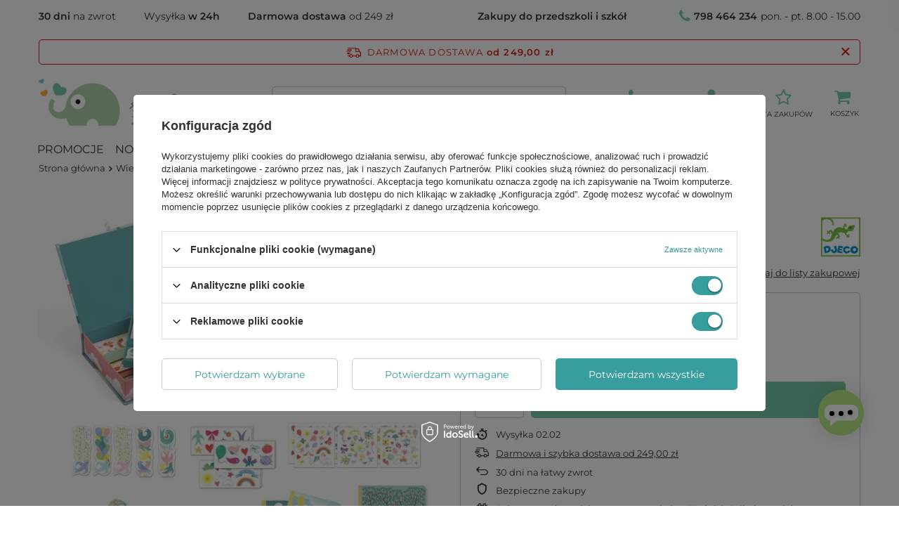

--- FILE ---
content_type: text/html; charset=utf-8
request_url: https://www.zielonezabawki.pl/product-zun-24519-Zestaw-papierniczy-Charlotte-DD03502-Djeco-notatnik-dla-dzieci.html
body_size: 43778
content:
<!DOCTYPE html>
<html lang="" class="--freeShipping --vat --gross " ><head><meta name='viewport' content='user-scalable=no, initial-scale = 1.0, maximum-scale = 1.0, width=device-width, viewport-fit=cover'/> <link rel="preload" crossorigin="anonymous" as="font" href="/gfx/standards/fontello.woff?v=2"><meta http-equiv="Content-Type" content="text/html; charset=utf-8"><meta http-equiv="X-UA-Compatible" content="IE=edge"><title>Zestaw papierniczy Charlotte DD03502-Djeco, notatnik dla dzieci - ZieloneZabawki.pl</title><meta name="keywords" content=""><meta name="description" content="Wysokiej jakości Zestaw papierniczy Charlotte DD03502-Djeco, notatnik dla dzieci - Doskonała na prezent dla dziecka! Zobacz teraz!"><link rel="icon" href="/gfx/zun/favicon.ico"><meta name="theme-color" content="#379e9d"><meta name="msapplication-navbutton-color" content="#379e9d"><meta name="apple-mobile-web-app-status-bar-style" content="#379e9d"><link rel="preload stylesheet" as="style" href="/gfx/zun/style.css.gzip?r=1739367194"><script>var app_shop={urls:{prefix:'data="/gfx/'.replace('data="', '')+'zun/',graphql:'/graphql/v1/'},vars:{priceType:'gross',priceTypeVat:true,productDeliveryTimeAndAvailabilityWithBasket:false,geoipCountryCode:'US',currency:{id:'PLN',symbol:'zł',country:'pl',format:'###,##0.00',beforeValue:false,space:true,decimalSeparator:',',groupingSeparator:' '},language:{id:'zun',symbol:'',name:'Zuni'},},txt:{priceTypeText:' brutto',},fn:{},fnrun:{},files:[],graphql:{}};const getCookieByName=(name)=>{const value=`; ${document.cookie}`;const parts = value.split(`; ${name}=`);if(parts.length === 2) return parts.pop().split(';').shift();return false;};if(getCookieByName('freeeshipping_clicked')){document.documentElement.classList.remove('--freeShipping');}if(getCookieByName('rabateCode_clicked')){document.documentElement.classList.remove('--rabateCode');}function hideClosedBars(){const closedBarsArray=JSON.parse(localStorage.getItem('closedBars'))||[];if(closedBarsArray.length){const styleElement=document.createElement('style');styleElement.textContent=`${closedBarsArray.map((el)=>`#${el}`).join(',')}{display:none !important;}`;document.head.appendChild(styleElement);}}hideClosedBars();</script><meta name="robots" content="index,follow"><meta name="rating" content="general"><meta name="Author" content="ZieloneZabawki.pl based on IdoSell - the best online selling solutions for your e-store (www.idosell.com/shop).">
<!-- Begin LoginOptions html -->

<style>
#client_new_social .service_item[data-name="service_Apple"]:before, 
#cookie_login_social_more .service_item[data-name="service_Apple"]:before,
.oscop_contact .oscop_login__service[data-service="Apple"]:before {
    display: block;
    height: 2.6rem;
    content: url('/gfx/standards/apple.svg?r=1743165583');
}
.oscop_contact .oscop_login__service[data-service="Apple"]:before {
    height: auto;
    transform: scale(0.8);
}
#client_new_social .service_item[data-name="service_Apple"]:has(img.service_icon):before,
#cookie_login_social_more .service_item[data-name="service_Apple"]:has(img.service_icon):before,
.oscop_contact .oscop_login__service[data-service="Apple"]:has(img.service_icon):before {
    display: none;
}
</style>

<!-- End LoginOptions html -->

<!-- Open Graph -->
<meta property="og:type" content="website"><meta property="og:url" content="https://www.zielonezabawki.pl/product-zun-24519-Zestaw-papierniczy-Charlotte-DD03502-Djeco-notatnik-dla-dzieci.html
"><meta property="og:title" content="Zestaw papierniczy Charlotte DD03502-Djeco, notatnik dla dzieci"><meta property="og:site_name" content="ZieloneZabawki.pl"><meta property="og:locale" content="en_GB"><meta property="og:image" content="https://www.zielonezabawki.pl/hpeciai/4eb36fcdafadc3a780ebd55403fa88f8/zun_pl_Zestaw-papierniczy-Charlotte-DD03502-Djeco-notatnik-dla-dzieci-24519_3.jpg"><meta property="og:image:width" content="696"><meta property="og:image:height" content="700"><link rel="manifest" href="https://www.zielonezabawki.pl/data/include/pwa/4/manifest.json?t=3"><meta name="apple-mobile-web-app-capable" content="yes"><meta name="apple-mobile-web-app-status-bar-style" content="black"><meta name="apple-mobile-web-app-title" content="www.zielonezabawki.pl"><link rel="apple-touch-icon" href="/data/include/pwa/4/icon-128.png"><link rel="apple-touch-startup-image" href="/data/include/pwa/4/logo-512.png" /><meta name="msapplication-TileImage" content="/data/include/pwa/4/icon-144.png"><meta name="msapplication-TileColor" content="#2F3BA2"><meta name="msapplication-starturl" content="/"><script type="application/javascript">var _adblock = true;</script><script async src="/data/include/advertising.js"></script><script type="application/javascript">var statusPWA = {
                online: {
                    txt: "Połączono z internetem",
                    bg: "#5fa341"
                },
                offline: {
                    txt: "Brak połączenia z internetem",
                    bg: "#eb5467"
                }
            }</script><script async type="application/javascript" src="/ajax/js/pwa_online_bar.js?v=1&r=6"></script><script >
window.dataLayer = window.dataLayer || [];
window.gtag = function gtag() {
dataLayer.push(arguments);
}
gtag('consent', 'default', {
'ad_storage': 'denied',
'analytics_storage': 'denied',
'ad_personalization': 'denied',
'ad_user_data': 'denied',
'wait_for_update': 500
});

gtag('set', 'ads_data_redaction', true);
</script><script id="iaiscript_1" data-requirements="W10=" data-ga4_sel="ga4script">
window.iaiscript_1 = `<${'script'}  class='google_consent_mode_update'>
gtag('consent', 'update', {
'ad_storage': 'granted',
'analytics_storage': 'granted',
'ad_personalization': 'granted',
'ad_user_data': 'granted'
});
</${'script'}>`;
</script>
<!-- End Open Graph -->

<link rel="canonical" href="https://www.zielonezabawki.pl/product-zun-24519-Zestaw-papierniczy-Charlotte-DD03502-Djeco-notatnik-dla-dzieci.html" />

                <!-- Global site tag (gtag.js) -->
                <script  async src="https://www.googletagmanager.com/gtag/js?id=AW-794873634"></script>
                <script >
                    window.dataLayer = window.dataLayer || [];
                    window.gtag = function gtag(){dataLayer.push(arguments);}
                    gtag('js', new Date());
                    
                    gtag('config', 'AW-794873634', {"allow_enhanced_conversions":true});
gtag('config', 'G-7WR3HEWNG5');

                </script>
                <link rel="stylesheet" type="text/css" href="/data/designs/64fa206d757069.87128752_5/gfx/zun/custom.css.gzip?r=1758822833">            <!-- Google Tag Manager -->
                    <script >(function(w,d,s,l,i){w[l]=w[l]||[];w[l].push({'gtm.start':
                    new Date().getTime(),event:'gtm.js'});var f=d.getElementsByTagName(s)[0],
                    j=d.createElement(s),dl=l!='dataLayer'?'&l='+l:'';j.async=true;j.src=
                    'https://www.googletagmanager.com/gtm.js?id='+i+dl;f.parentNode.insertBefore(j,f);
                    })(window,document,'script','dataLayer','GTM-MBN6JPVB');</script>
            <!-- End Google Tag Manager -->
<!-- Begin additional html or js -->


<!--8|4|6-->
<style type="text/css">
#ck_dsclr {
    background: #ffffff none repeat scroll 0 0 !important;
    border-bottom: 1px solid #eeeeee !important;
    border-top: 1px solid #eeeeee !important;
}

#ck_dsclr_sub {
    font-size: 12px;
}

#ckdsclmrshtdwn {
  background: #fbae39 none repeat scroll 0 0 !important;
  border: 1px solid #fbae39;
}

#ckdsclmrshtdwn:hover {
  background: #79c9a7 none repeat scroll 0 0 !important;
  border: 1px solid #79c9a7;
color: #fff;
}
</style>

<script type="text/javascript">
    /*$(document).ajaxComplete(function( event, request, settings ) {
        $('.main_hotspot .big_label').each(function(){
            if(!$(this).find('.icon-heart').length){
                $(this).html('<i class="icon-heart"></i>'+$(this).html());
            }        
        });
    });*/
</script>
<!--37|4|13| modified: 2023-09-11 23:42:37-->
<script src="https://static.payu.com/res/v2/widget-mini-installments.js"></script>
<!--30|4|17| modified: 2023-04-19 13:25:34-->
<meta name="facebook-domain-verification" content="wucfq5190jkdmmlr0xg6eoow1b235h" />
<!--33|4|19| modified: 2023-04-20 08:38:11-->
<meta name="google-site-verification" content="R_JMGs3W3AXuft61KTxxPE2KaSrmEEtWuhkD0GAKpLk" />

<!-- End additional html or js -->
                <script>
                if (window.ApplePaySession && window.ApplePaySession.canMakePayments()) {
                    var applePayAvailabilityExpires = new Date();
                    applePayAvailabilityExpires.setTime(applePayAvailabilityExpires.getTime() + 2592000000); //30 days
                    document.cookie = 'applePayAvailability=yes; expires=' + applePayAvailabilityExpires.toUTCString() + '; path=/;secure;'
                    var scriptAppleJs = document.createElement('script');
                    scriptAppleJs.src = "/ajax/js/apple.js?v=3";
                    if (document.readyState === "interactive" || document.readyState === "complete") {
                          document.body.append(scriptAppleJs);
                    } else {
                        document.addEventListener("DOMContentLoaded", () => {
                            document.body.append(scriptAppleJs);
                        });  
                    }
                } else {
                    document.cookie = 'applePayAvailability=no; path=/;secure;'
                }
                </script>
                <script>let paypalDate = new Date();
                    paypalDate.setTime(paypalDate.getTime() + 86400000);
                    document.cookie = 'payPalAvailability_PLN=-1; expires=' + paypalDate.getTime() + '; path=/; secure';
                </script><link rel="preload" as="image" href="/hpeciai/7f759f7dae15aee2d37ff416f6392ff5/zun_pm_Zestaw-papierniczy-Charlotte-DD03502-Djeco-notatnik-dla-dzieci-24519_3.jpg"><style>
							#photos_slider[data-skeleton] .photos__link:before {
								padding-top: calc(700/696* 100%);
							}
							@media (min-width: 979px) {.photos__slider[data-skeleton] .photos__figure:not(.--nav):first-child .photos__link {
								max-height: 700px;
							}}
						</style></head><body><div id="container" class="projector_page container max-width-1200"><header class=" commercial_banner"><script class="ajaxLoad">app_shop.vars.vat_registered="true";app_shop.vars.currency_format="###,##0.00";app_shop.vars.currency_before_value=false;app_shop.vars.currency_space=true;app_shop.vars.symbol="zł";app_shop.vars.id="PLN";app_shop.vars.baseurl="http://www.zielonezabawki.pl/";app_shop.vars.sslurl="https://www.zielonezabawki.pl/";app_shop.vars.curr_url="%2Fproduct-zun-24519-Zestaw-papierniczy-Charlotte-DD03502-Djeco-notatnik-dla-dzieci.html";var currency_decimal_separator=',';var currency_grouping_separator=' ';app_shop.vars.blacklist_extension=["exe","com","swf","js","php"];app_shop.vars.blacklist_mime=["application/javascript","application/octet-stream","message/http","text/javascript","application/x-deb","application/x-javascript","application/x-shockwave-flash","application/x-msdownload"];app_shop.urls.contact="/contact-zun.html";</script><div id="viewType" style="display:none"></div><div id="freeShipping" class="freeShipping"><span class="freeShipping__info">Darmowa dostawa</span><strong class="freeShipping__val">
				od 
				249,00 zł</strong><a href="" class="freeShipping__close"></a></div><div id="logo" class="d-flex align-items-center"><a href="https://zielonezabawki.pl" target="_self"><img src="/data/gfx/mask/zun/logo_4_big.png" alt="ZieloneZabawki.pl - sklep z zabawkami" width="282" height="67"></a></div><form action="https://www.zielonezabawki.pl/search.php" method="get" id="menu_search" class="menu_search"><a href="#showSearchForm" class="menu_search__mobile"></a><div class="menu_search__block"><div class="menu_search__item --input"><input class="menu_search__input" type="text" name="text" autocomplete="off" placeholder="Wpisz czego szukasz" aria-label="Wpisz czego szukasz"><button class="menu_search__submit" type="submit" aria-label="Szukaj"></button></div><div class="menu_search__item --results search_result"></div></div></form><div id="menu_settings" class="align-items-center justify-content-center justify-content-lg-end"><div id="menu_additional"><a class="account_link" href="https://www.zielonezabawki.pl/login.php">Zaloguj się</a><div class="shopping_list_top" data-empty="true"><a href="https://www.zielonezabawki.pl/zun/shoppinglist/" class="wishlist_link slt_link --empty">Listy zakupowe</a><div class="slt_lists"><ul class="slt_lists__nav"><li class="slt_lists__nav_item" data-list_skeleton="true" data-list_id="true" data-shared="true"><a class="slt_lists__nav_link" data-list_href="true"><span class="slt_lists__nav_name" data-list_name="true"></span><span class="slt_lists__count" data-list_count="true">0</span></a></li><li class="slt_lists__nav_item --empty"><a class="slt_lists__nav_link --empty" href="https://www.zielonezabawki.pl/zun/shoppinglist/"><span class="slt_lists__nav_name" data-list_name="true">Lista zakupowa</span><span class="slt_lists__count" data-list_count="true">0</span></a></li></ul></div></div></div></div><div class="shopping_list_top_mobile d-none" data-empty="true"><a href="https://www.zielonezabawki.pl/zun/shoppinglist/" class="sltm_link --empty"></a></div><div id="menu_basket" class="topBasket --skeleton"><a class="topBasket__sub" href="/basketedit.php"><span class="badge badge-info"></span><strong class="topBasket__price">0,00 zł</strong></a><div class="topBasket__details --products" style="display: none;"><div class="topBasket__block --labels"><label class="topBasket__item --name">Produkt</label><label class="topBasket__item --sum">Ilość</label><label class="topBasket__item --prices">Cena</label></div><div class="topBasket__block --products"></div></div><div class="topBasket__details --shipping" style="display: none;"><span class="topBasket__name">Koszt dostawy od</span><span id="shipppingCost"></span></div><script>
						app_shop.vars.cache_html = true;
					</script></div><nav id="menu_categories" class="wide"><button type="button" class="navbar-toggler" aria-label="Menu"><i class="icon-reorder"></i></button><div class="navbar-collapse" id="menu_navbar"><ul class="navbar-nav mx-md-n2"><li class="nav-item"><a  href="/Promocja-spromo-zha.html" target="_self" title="Promocje" class="nav-link" >Promocje</a></li><li class="nav-item"><a  href="/Nowosc-snewproducts-zha.html" target="_self" title="Nowości" class="nav-link" >Nowości</a></li><li class="nav-item"><a  href="/zun_m_Zabawki-1908.html" target="_self" title="Zabawki" class="nav-link" >Zabawki</a><ul class="navbar-subnav"><li class="nav-item"><a  href="/zun_m_Zabawki_Artykuly-dla-niemowlat-1967.html" target="_self" title="Artykuły dla niemowląt" class="nav-link" >Artykuły dla niemowląt</a><ul class="navbar-subsubnav"><li class="nav-item"><a  href="/zun_m_Zabawki_Artykuly-dla-niemowlat_Grzechotki-gryzaki-1968.html" target="_self" title="Grzechotki, gryzaki" class="nav-link" >Grzechotki, gryzaki</a></li><li class="nav-item"><a  href="/zun_m_Zabawki_Artykuly-dla-niemowlat_Zabawki-do-wozka-i-lozeczka-1973.html" target="_self" title="Zabawki do wózka i łóżeczka" class="nav-link" >Zabawki do wózka i łóżeczka</a></li><li class="nav-item"><a  href="/zun_m_Zabawki_Artykuly-dla-niemowlat_Zabawki-edukacyjne-1974.html" target="_self" title="Zabawki edukacyjne" class="nav-link" >Zabawki edukacyjne</a></li><li class="nav-item"><a  href="/zun_m_Zabawki_Artykuly-dla-niemowlat_Przytulanki-kocyki-2034.html" target="_self" title="Przytulanki, kocyki" class="nav-link" >Przytulanki, kocyki</a></li><li class="nav-item"><a  href="/zun_m_Zabawki_Artykuly-dla-niemowlat_Lancuszki-do-smoczka-2058.html" target="_self" title="Łańcuszki do smoczka" class="nav-link" >Łańcuszki do smoczka</a></li><li class="nav-item"><a  href="/zun_m_Zabawki_Artykuly-dla-niemowlat_Maty-edukacyjne-2605.html" target="_self" title="Maty edukacyjne" class="nav-link" >Maty edukacyjne</a></li><li class="nav-item --all"><a class="nav-link" href="/zun_m_Zabawki_Artykuly-dla-niemowlat-1967.html">+ Pokaż wszystkie</a></li></ul></li><li class="nav-item"><a  href="/zun_m_Zabawki_Edukacyjne-i-rozwojowe-1914.html" target="_self" title="Edukacyjne i rozwojowe" class="nav-link" >Edukacyjne i rozwojowe</a><ul class="navbar-subsubnav more"><li class="nav-item"><a  href="/zun_m_Zabawki_Edukacyjne-i-rozwojowe_Sznurowanie-nawlekanie-1915.html" target="_self" title="Sznurowanie, nawlekanie" class="nav-link" >Sznurowanie, nawlekanie</a></li><li class="nav-item"><a  href="/zun_m_Zabawki_Edukacyjne-i-rozwojowe_Zabawki-motoryczne-1972.html" target="_self" title="Zabawki motoryczne" class="nav-link" >Zabawki motoryczne</a></li><li class="nav-item"><a  href="/zun_m_Zabawki_Edukacyjne-i-rozwojowe_Zabawki-sensoryczne-2771.html" target="_self" title="Zabawki sensoryczne" class="nav-link" >Zabawki sensoryczne</a></li><li class="nav-item"><a  href="/zun_m_Zabawki_Edukacyjne-i-rozwojowe_Sortowanie-kolorow-i-ksztaltow-2001.html" target="_self" title="Sortowanie kolorów i kształtów" class="nav-link" >Sortowanie kolorów i kształtów</a></li><li class="nav-item"><a  href="/zun_m_Zabawki_Edukacyjne-i-rozwojowe_Poznawanie-swiata-2003.html" target="_self" title="Poznawanie świata" class="nav-link" >Poznawanie świata</a></li><li class="nav-item"><a  href="/zun_m_Zabawki_Edukacyjne-i-rozwojowe_Tablice-dla-dzieci-2015.html" target="_self" title="Tablice dla dzieci" class="nav-link" >Tablice dla dzieci</a></li><li class="nav-item"><a  href="/zun_m_Zabawki_Edukacyjne-i-rozwojowe_Zabawki-interaktywne-2772.html" target="_self" title="Zabawki interaktywne" class="nav-link" >Zabawki interaktywne</a></li><li class="nav-item"><a  href="/zun_m_Zabawki_Edukacyjne-i-rozwojowe_Kostki-edukacyjne-2026.html" target="_self" title="Kostki edukacyjne" class="nav-link" >Kostki edukacyjne</a></li><li class="nav-item"><a  href="/zun_m_Zabawki_Edukacyjne-i-rozwojowe_Zjawiska-optyczne-fizyczne-2031.html" target="_self" title="Zjawiska optyczne, fizyczne" class="nav-link" >Zjawiska optyczne, fizyczne</a></li><li class="nav-item"><a  href="/zun_m_Zabawki_Edukacyjne-i-rozwojowe_Zegary-dla-dzieci-2038.html" target="_self" title="Zegary dla dzieci" class="nav-link" >Zegary dla dzieci</a></li><li class="nav-item"><a  href="/zun_m_Zabawki_Edukacyjne-i-rozwojowe_Przebijanki-dla-dzieci-2042.html" target="_self" title="Przebijanki dla dzieci" class="nav-link" >Przebijanki dla dzieci</a></li><li class="nav-item"><a  href="/zun_m_Zabawki_Edukacyjne-i-rozwojowe_Skarbonki-dla-dzieci-1987.html" target="_self" title="Skarbonki dla dzieci" class="nav-link" >Skarbonki dla dzieci</a></li><li class="nav-item"><a  href="/zun_m_Zabawki_Edukacyjne-i-rozwojowe_Zabawki-magnetyczne-magnesy-2045.html" target="_self" title="Zabawki magnetyczne, magnesy" class="nav-link" >Zabawki magnetyczne, magnesy</a></li><li class="nav-item"><a  href="/zun_m_Zabawki_Edukacyjne-i-rozwojowe_Zestawy-doswiadczalne-2773.html" target="_self" title="Zestawy doświadczalne" class="nav-link" >Zestawy doświadczalne</a></li><li class="nav-item --all"><a class="nav-link" href="/zun_m_Zabawki_Edukacyjne-i-rozwojowe-1914.html">+ Pokaż wszystkie</a></li><li class="nav-item --extend"><a href="" class="nav-link" txt_alt="- Zwiń">+ Rozwiń</a></li></ul></li><li class="nav-item"><a  href="/zun_m_Zabawki_Pojazdy-dla-dzieci-chodziki-bujaki-1909.html" target="_self" title="Pojazdy dla dzieci, chodziki, bujaki" class="nav-link" >Pojazdy dla dzieci, chodziki, bujaki</a><ul class="navbar-subsubnav"><li class="nav-item"><a  href="/zun_m_Zabawki_Pojazdy-dla-dzieci-chodziki-bujaki_Chodziki-dla-dziecka-1910.html" target="_self" title="Chodziki dla dziecka" class="nav-link" >Chodziki dla dziecka</a></li><li class="nav-item"><a  href="/zun_m_Zabawki_Pojazdy-dla-dzieci-chodziki-bujaki_Samochody-na-pedaly-1929.html" target="_self" title="Samochody na pedały" class="nav-link" >Samochody na pedały</a></li><li class="nav-item"><a  href="/zun_m_Zabawki_Pojazdy-dla-dzieci-chodziki-bujaki_Zabawki-na-biegunach-1949.html" target="_self" title="Zabawki na biegunach" class="nav-link" >Zabawki na biegunach</a></li><li class="nav-item"><a  href="/zun_m_Zabawki_Pojazdy-dla-dzieci-chodziki-bujaki_Rowerki-biegowe-1959.html" target="_self" title="Rowerki biegowe" class="nav-link" >Rowerki biegowe</a></li><li class="nav-item"><a  href="/zun_m_Zabawki_Pojazdy-dla-dzieci-chodziki-bujaki_Jezdziki-dla-dzieci-hulajnogi-1963.html" target="_self" title="Jeździki dla dzieci, hulajnogi" class="nav-link" >Jeździki dla dzieci, hulajnogi</a></li><li class="nav-item"><a  href="/zun_m_Zabawki_Pojazdy-dla-dzieci-chodziki-bujaki_Rowerki-dzieciece-1982.html" target="_self" title="Rowerki dziecięce" class="nav-link" >Rowerki dziecięce</a></li><li class="nav-item"><a  href="/zun_m_Zabawki_Pojazdy-dla-dzieci-chodziki-bujaki_Wozki-do-ciagniecia-taczki-do-pchania-2025.html" target="_self" title="Wózki do ciągnięcia, taczki do pchania" class="nav-link" >Wózki do ciągnięcia, taczki do pchania</a></li><li class="nav-item"><a  href="/zun_m_Zabawki_Pojazdy-dla-dzieci-chodziki-bujaki_Skoczki-dla-dzieci-pilki-trampoliny-2028.html" target="_self" title="Skoczki dla dzieci, piłki, trampoliny" class="nav-link" >Skoczki dla dzieci, piłki, trampoliny</a></li><li class="nav-item"><a  href="/zun_m_Zabawki_Pojazdy-dla-dzieci-chodziki-bujaki_Inne-2029.html" target="_self" title="Inne" class="nav-link" >Inne</a></li><li class="nav-item --all"><a class="nav-link" href="/zun_m_Zabawki_Pojazdy-dla-dzieci-chodziki-bujaki-1909.html">+ Pokaż wszystkie</a></li></ul></li><li class="nav-item"><a  href="/zun_m_Zabawki_Gry-dla-dzieci-1924.html" target="_self" title="Gry dla dzieci" class="nav-link" >Gry dla dzieci</a><ul class="navbar-subsubnav"><li class="nav-item"><a  href="/zun_m_Zabawki_Gry-dla-dzieci_Gry-pamieciowe-memory-1925.html" target="_self" title="Gry pamięciowe, memory" class="nav-link" >Gry pamięciowe, memory</a></li><li class="nav-item"><a  href="/zun_m_Zabawki_Gry-dla-dzieci_Gry-zrecznosciowe-1970.html" target="_self" title="Gry zręcznościowe" class="nav-link" >Gry zręcznościowe</a></li><li class="nav-item"><a  href="/zun_m_Zabawki_Gry-dla-dzieci_Gry-edukacyjne-1995.html" target="_self" title="Gry edukacyjne" class="nav-link" >Gry edukacyjne</a></li><li class="nav-item"><a  href="/zun_m_Zabawki_Gry-dla-dzieci_Domina-2051.html" target="_self" title="Domina" class="nav-link" >Domina</a></li><li class="nav-item"><a  href="/zun_m_Zabawki_Gry-dla-dzieci_Gry-logiczne-2054.html" target="_self" title="Gry logiczne" class="nav-link" >Gry logiczne</a></li><li class="nav-item"><a  href="/zun_m_Zabawki_Gry-dla-dzieci_Gry-planszowe-2056.html" target="_self" title="Gry planszowe" class="nav-link" >Gry planszowe</a></li><li class="nav-item"><a  href="/zun_m_Zabawki_Gry-dla-dzieci_Gry-w-grupie-2083.html" target="_self" title="Gry w grupie" class="nav-link" >Gry w grupie</a></li><li class="nav-item"><a  href="/zun_m_Zabawki_Gry-dla-dzieci_Cymbergaj-i-bilard-dla-dzieci-2617.html" target="_self" title="Cymbergaj i bilard dla dzieci" class="nav-link" >Cymbergaj i bilard dla dzieci</a></li><li class="nav-item --all"><a class="nav-link" href="/zun_m_Zabawki_Gry-dla-dzieci-1924.html">+ Pokaż wszystkie</a></li></ul></li><li class="nav-item"><a  href="/zun_m_Zabawki_Nauka-literek-i-cyferek-1998.html" target="_self" title="Nauka literek i cyferek" class="nav-link" >Nauka literek i cyferek</a><ul class="navbar-subsubnav"><li class="nav-item"><a  href="/zun_m_Zabawki_Nauka-literek-i-cyferek_Literki-dla-dzieci-1999.html" target="_self" title="Literki dla dzieci" class="nav-link" >Literki dla dzieci</a></li><li class="nav-item"><a  href="/zun_m_Zabawki_Nauka-literek-i-cyferek_Cyferki-dla-dzieci-2016.html" target="_self" title="Cyferki dla dzieci" class="nav-link" >Cyferki dla dzieci</a></li><li class="nav-item"><a  href="/zun_m_Zabawki_Nauka-literek-i-cyferek_Jezyk-angielski-i-niemiecki-dla-dzieci-2017.html" target="_self" title="Język angielski i niemiecki dla dzieci" class="nav-link" >Język angielski i niemiecki dla dzieci</a></li><li class="nav-item"><a  href="/zun_m_Zabawki_Nauka-literek-i-cyferek_Liczydla-drewniane-2044.html" target="_self" title="Liczydła drewniane" class="nav-link" >Liczydła drewniane</a></li><li class="nav-item"><a  href="/zun_m_Zabawki_Nauka-literek-i-cyferek_Sprytny-lisek-uczy-dzieci-glosek-2071.html" target="_self" title="Sprytny lisek uczy dzieci głosek" class="nav-link" >Sprytny lisek uczy dzieci głosek</a></li><li class="nav-item"><a  href="/zun_m_Zabawki_Nauka-literek-i-cyferek_Clown-Sevi-uczy-dzieci-glosek-2078.html" target="_self" title="Clown Sevi uczy dzieci głosek" class="nav-link" >Clown Sevi uczy dzieci głosek</a></li><li class="nav-item"><a  href="/zun_m_Zabawki_Nauka-literek-i-cyferek_Zwierzeta-ucza-dzieci-glosek-2079.html" target="_self" title="Zwierzęta uczą dzieci głosek" class="nav-link" >Zwierzęta uczą dzieci głosek</a></li><li class="nav-item --all"><a class="nav-link" href="/zun_m_Zabawki_Nauka-literek-i-cyferek-1998.html">+ Pokaż wszystkie</a></li></ul></li><li class="nav-item"><a  href="/zun_m_Zabawki_Puzzle-i-ukladanki-dla-dzieci-1922.html" target="_self" title="Puzzle i układanki dla dzieci" class="nav-link" >Puzzle i układanki dla dzieci</a><ul class="navbar-subsubnav"><li class="nav-item"><a  href="/zun_m_Zabawki_Puzzle-i-ukladanki-dla-dzieci_Ukladanki-dla-dzieci-1923.html" target="_self" title="Układanki dla dzieci" class="nav-link" >Układanki dla dzieci</a></li><li class="nav-item"><a  href="/zun_m_Zabawki_Puzzle-i-ukladanki-dla-dzieci_Puzzle-dla-dzieci-1993.html" target="_self" title="Puzzle dla dzieci" class="nav-link" >Puzzle dla dzieci</a></li><li class="nav-item --all"><a class="nav-link" href="/zun_m_Zabawki_Puzzle-i-ukladanki-dla-dzieci-1922.html">+ Pokaż wszystkie</a></li></ul></li><li class="nav-item"><a  href="/zun_m_Zabawki_Zabawki-kreatywne-plastyczne-1990.html" target="_blank" title="Zabawki kreatywne, plastyczne" class="nav-link" >Zabawki kreatywne, plastyczne</a><ul class="navbar-subsubnav"><li class="nav-item"><a  href="/zun_m_Zabawki_Zabawki-kreatywne-plastyczne_Zestawy-artystyczne-1991.html" target="_self" title="Zestawy artystyczne" class="nav-link" >Zestawy artystyczne</a></li><li class="nav-item"><a  href="/zun_m_Zabawki_Zabawki-kreatywne-plastyczne_Modelowanie-2030.html" target="_self" title="Modelowanie" class="nav-link" >Modelowanie</a></li><li class="nav-item"><a  href="/zun_m_Zabawki_Zabawki-kreatywne-plastyczne_Artykuly-plastyczne-2040.html" target="_self" title="Artykuły plastyczne" class="nav-link" >Artykuły plastyczne</a></li><li class="nav-item"><a  href="/zun_m_Zabawki_Zabawki-kreatywne-plastyczne_Zestawy-kreatywne-2041.html" target="_self" title="Zestawy kreatywne" class="nav-link" >Zestawy kreatywne</a></li><li class="nav-item"><a  href="/zun_m_Zabawki_Zabawki-kreatywne-plastyczne_Przybory-szkolne-2048.html" target="_self" title="Przybory szkolne" class="nav-link" >Przybory szkolne</a></li><li class="nav-item"><a  href="/zun_m_Zabawki_Zabawki-kreatywne-plastyczne_Przybijanki-2057.html" target="_self" title="Przybijanki" class="nav-link" >Przybijanki</a></li><li class="nav-item"><a  href="/zun_m_Zabawki_Zabawki-kreatywne-plastyczne_Krosna-2059.html" target="_self" title="Krosna" class="nav-link" >Krosna</a></li><li class="nav-item"><a  href="/zun_m_Zabawki_Zabawki-kreatywne-plastyczne_Zestawy-ze-stemplami-pieczatkami-2066.html" target="_self" title="Zestawy ze stemplami, pieczątkami" class="nav-link" >Zestawy ze stemplami, pieczątkami</a></li><li class="nav-item"><a  href="/zun_m_Zabawki_Zabawki-kreatywne-plastyczne_Papierowe-tekturowe-2068.html" target="_self" title="Papierowe, tekturowe" class="nav-link" >Papierowe, tekturowe</a></li><li class="nav-item"><a  href="/zun_m_Zabawki_Zabawki-kreatywne-plastyczne_Naklejki-2072.html" target="_self" title="Naklejki" class="nav-link" >Naklejki</a></li><li class="nav-item --all"><a class="nav-link" href="/zun_m_Zabawki_Zabawki-kreatywne-plastyczne-1990.html">+ Pokaż wszystkie</a></li></ul></li><li class="nav-item"><a  href="/zun_m_Zabawki_Zabawki-ogrodowe-1931.html" target="_self" title="Zabawki ogrodowe" class="nav-link" >Zabawki ogrodowe</a><ul class="navbar-subsubnav"><li class="nav-item"><a  href="/zun_m_Zabawki_Zabawki-ogrodowe_Domki-ogrodowe-2615.html" target="_self" title="Domki ogrodowe" class="nav-link" >Domki ogrodowe</a></li><li class="nav-item"><a  href="/zun_m_Zabawki_Zabawki-ogrodowe_Narzedzia-ogrodowe-dla-dzieci-2618.html" target="_self" title="Narzędzia ogrodowe dla dzieci" class="nav-link" >Narzędzia ogrodowe dla dzieci</a></li><li class="nav-item"><a  href="/zun_m_Zabawki_Zabawki-ogrodowe_Piaskownice-i-zabawki-do-piasku-2620.html" target="_self" title="Piaskownice i zabawki do piasku" class="nav-link" >Piaskownice i zabawki do piasku</a></li><li class="nav-item"><a  href="/zun_m_Zabawki_Zabawki-ogrodowe_Gry-ogrodowe-dla-dzieci-2621.html" target="_self" title="Gry ogrodowe dla dzieci" class="nav-link" >Gry ogrodowe dla dzieci</a></li><li class="nav-item"><a  href="/zun_m_Zabawki_Zabawki-ogrodowe_Hustawki-ogrodowe-2624.html" target="_self" title="Huśtawki ogrodowe" class="nav-link" >Huśtawki ogrodowe</a></li><li class="nav-item"><a  href="/zun_m_Zabawki_Zabawki-ogrodowe_Ogrodowe-place-zabaw-2625.html" target="_self" title="Ogrodowe place zabaw" class="nav-link" >Ogrodowe place zabaw</a></li><li class="nav-item"><a  href="/zun_m_Zabawki_Zabawki-ogrodowe_Maly-odkrywca-2626.html" target="_self" title="Mały odkrywca" class="nav-link" >Mały odkrywca</a></li><li class="nav-item"><a  href="/zun_m_Zabawki_Zabawki-ogrodowe_Latawce-dla-dzieci-2627.html" target="_self" title="Latawce dla dzieci" class="nav-link" >Latawce dla dzieci</a></li><li class="nav-item"><a  href="/zun_m_Zabawki_Zabawki-ogrodowe_Pozostale-zabawki-outdoorowe-2622.html" target="_self" title="Pozostałe zabawki outdoorowe" class="nav-link" >Pozostałe zabawki outdoorowe</a></li><li class="nav-item"><a  href="/zun_m_Zabawki_Zabawki-ogrodowe_Meble-ogrodowe-dla-dzieci-2740.html" target="_self" title="Meble ogrodowe dla dzieci" class="nav-link" >Meble ogrodowe dla dzieci</a></li><li class="nav-item --all"><a class="nav-link" href="/zun_m_Zabawki_Zabawki-ogrodowe-1931.html">+ Pokaż wszystkie</a></li></ul></li><li class="nav-item"><a  href="/zun_m_Zabawki_Hobby-Horse-2616.html" target="_self" title="Hobby Horse" class="nav-link" >Hobby Horse</a><ul class="navbar-subsubnav"><li class="nav-item"><a  href="/zun_m_Zabawki_Hobby-Horse_Konie-na-kiju-2759.html" target="_self" title="Konie na kiju" class="nav-link" >Konie na kiju</a></li><li class="nav-item"><a  href="/zun_m_Zabawki_Hobby-Horse_Przeszkody-dla-hobby-horse-2760.html" target="_self" title="Przeszkody dla hobby horse" class="nav-link" >Przeszkody dla hobby horse</a></li><li class="nav-item"><a  href="/zun_m_Zabawki_Hobby-Horse_Akcesoria-do-hobby-horse-2761.html" target="_self" title="Akcesoria do hobby horse" class="nav-link" >Akcesoria do hobby horse</a></li><li class="nav-item"><a  href="/zun_m_Zabawki_Hobby-Horse_Stajnie-dla-hobby-horse-2813.html" target="_self" title="Stajnie dla hobby horse" class="nav-link" >Stajnie dla hobby horse</a></li><li class="nav-item"><a  href="/zun_m_Zabawki_Hobby-Horse_Zestawy-dla-hobby-horse-2814.html" target="_self" title="Zestawy dla hobby horse " class="nav-link" >Zestawy dla hobby horse </a></li></ul></li><li class="nav-item"><a  href="/zun_m_Zabawki_Odgrywanie-rol-teatrzyk-1928.html" target="_self" title="Odgrywanie ról, teatrzyk" class="nav-link" >Odgrywanie ról, teatrzyk</a><ul class="navbar-subsubnav more"><li class="nav-item"><a  href="/zun_m_Zabawki_Odgrywanie-rol-teatrzyk_Strazak-1930.html" target="_self" title="Strażak" class="nav-link" >Strażak</a></li><li class="nav-item"><a  href="/zun_m_Zabawki_Odgrywanie-rol-teatrzyk_Pozostale-1933.html" target="_self" title="Pozostałe" class="nav-link" >Pozostałe</a></li><li class="nav-item"><a  href="/zun_m_Zabawki_Odgrywanie-rol-teatrzyk_Pirat-1958.html" target="_self" title="Pirat" class="nav-link" >Pirat</a></li><li class="nav-item"><a  href="/zun_m_Zabawki_Odgrywanie-rol-teatrzyk_Rycerz-1971.html" target="_self" title="Rycerz" class="nav-link" >Rycerz</a></li><li class="nav-item"><a  href="/zun_m_Zabawki_Odgrywanie-rol-teatrzyk_Policjant-1976.html" target="_self" title="Policjant" class="nav-link" >Policjant</a></li><li class="nav-item"><a  href="/zun_m_Zabawki_Odgrywanie-rol-teatrzyk_Teatrzyki-pacynki-kukielki-1996.html" target="_self" title="Teatrzyki, pacynki, kukiełki" class="nav-link" >Teatrzyki, pacynki, kukiełki</a></li><li class="nav-item"><a  href="/zun_m_Zabawki_Odgrywanie-rol-teatrzyk_Ogrodnik-2005.html" target="_self" title="Ogrodnik" class="nav-link" >Ogrodnik</a></li><li class="nav-item"><a  href="/zun_m_Zabawki_Odgrywanie-rol-teatrzyk_Przebrania-dla-dzieci-2013.html" target="_self" title="Przebrania dla dzieci" class="nav-link" >Przebrania dla dzieci</a></li><li class="nav-item"><a  href="/zun_m_Zabawki_Odgrywanie-rol-teatrzyk_Ksiezniczka-2014.html" target="_self" title="Księżniczka" class="nav-link" >Księżniczka</a></li><li class="nav-item"><a  href="/zun_m_Zabawki_Odgrywanie-rol-teatrzyk_Lekarz-2065.html" target="_self" title="Lekarz" class="nav-link" >Lekarz</a></li><li class="nav-item"><a  href="/zun_m_Zabawki_Odgrywanie-rol-teatrzyk_Magik-2073.html" target="_self" title="Magik" class="nav-link" >Magik</a></li><li class="nav-item"><a  href="/zun_m_Zabawki_Odgrywanie-rol-teatrzyk_Nauczyciel-2074.html" target="_self" title="Nauczyciel" class="nav-link" >Nauczyciel</a></li><li class="nav-item --all"><a class="nav-link" href="/zun_m_Zabawki_Odgrywanie-rol-teatrzyk-1928.html">+ Pokaż wszystkie</a></li><li class="nav-item --extend"><a href="" class="nav-link" txt_alt="- Zwiń">+ Rozwiń</a></li></ul></li><li class="nav-item"><a  href="/zun_m_Zabawki_Konstruowanie-i-majsterkowanie-1961.html" target="_self" title="Konstruowanie i majsterkowanie" class="nav-link" >Konstruowanie i majsterkowanie</a><ul class="navbar-subsubnav"><li class="nav-item"><a  href="/zun_m_Zabawki_Konstruowanie-i-majsterkowanie_Klocki-1962.html" target="_self" title="Klocki" class="nav-link" >Klocki</a></li><li class="nav-item"><a  href="/zun_m_Zabawki_Konstruowanie-i-majsterkowanie_Kulodromy-1978.html" target="_self" title="Kulodromy" class="nav-link" >Kulodromy</a></li><li class="nav-item"><a  href="/zun_m_Zabawki_Konstruowanie-i-majsterkowanie_Warsztaty-dla-dzieci-1980.html" target="_self" title="Warsztaty dla dzieci" class="nav-link" >Warsztaty dla dzieci</a></li><li class="nav-item"><a  href="/zun_m_Zabawki_Konstruowanie-i-majsterkowanie_Narzedzia-dla-dzieci-2018.html" target="_self" title="Narzędzia dla dzieci" class="nav-link" >Narzędzia dla dzieci</a></li><li class="nav-item"><a  href="/zun_m_Zabawki_Konstruowanie-i-majsterkowanie_Klocki-drewniane-2055.html" target="_self" title="Klocki drewniane" class="nav-link" >Klocki drewniane</a></li><li class="nav-item"><a  href="/zun_m_Zabawki_Konstruowanie-i-majsterkowanie_Pojazdy-2067.html" target="_self" title="Pojazdy" class="nav-link" >Pojazdy</a></li><li class="nav-item --all"><a class="nav-link" href="/zun_m_Zabawki_Konstruowanie-i-majsterkowanie-1961.html">+ Pokaż wszystkie</a></li></ul></li><li class="nav-item"><a  href="/zun_m_Zabawki_Zabawa-w-sklep-i-gotowanie-1920.html" target="_self" title="Zabawa w sklep i gotowanie" class="nav-link" >Zabawa w sklep i gotowanie</a><ul class="navbar-subsubnav"><li class="nav-item"><a  href="/zun_m_Zabawki_Zabawa-w-sklep-i-gotowanie_Kuchnie-i-akcesoria-1921.html" target="_self" title="Kuchnie i akcesoria" class="nav-link" >Kuchnie i akcesoria</a></li><li class="nav-item"><a  href="/zun_m_Zabawki_Zabawa-w-sklep-i-gotowanie_Artykuly-spozywcze-inne-1948.html" target="_self" title="Artykuły spożywcze, inne" class="nav-link" >Artykuły spożywcze, inne</a></li><li class="nav-item"><a  href="/zun_m_Zabawki_Zabawa-w-sklep-i-gotowanie_Sklep-i-akcesoria-1960.html" target="_self" title="Sklep i akcesoria" class="nav-link" >Sklep i akcesoria</a></li><li class="nav-item"><a  href="/zun_m_Zabawki_Zabawa-w-sklep-i-gotowanie_Zestawy-kuchenne-2006.html" target="_self" title="Zestawy kuchenne" class="nav-link" >Zestawy kuchenne</a></li><li class="nav-item --all"><a class="nav-link" href="/zun_m_Zabawki_Zabawa-w-sklep-i-gotowanie-1920.html">+ Pokaż wszystkie</a></li></ul></li><li class="nav-item"><a  href="/zun_m_Zabawki_Samochody-kolejki-i-inne-srodki-komunikacji-1935.html" target="_self" title="Samochody, kolejki i inne środki komunikacji" class="nav-link" >Samochody, kolejki i inne środki komunikacji</a><ul class="navbar-subsubnav"><li class="nav-item"><a  href="/zun_m_Zabawki_Samochody-kolejki-i-inne-srodki-komunikacji_Samochody-1936.html" target="_self" title="Samochody" class="nav-link" >Samochody</a></li><li class="nav-item"><a  href="/zun_m_Zabawki_Samochody-kolejki-i-inne-srodki-komunikacji_Garaze-zjezdzalnie-zestawy-1956.html" target="_self" title="Garaże, zjeżdżalnie, zestawy" class="nav-link" >Garaże, zjeżdżalnie, zestawy</a></li><li class="nav-item"><a  href="/zun_m_Zabawki_Samochody-kolejki-i-inne-srodki-komunikacji_Samoloty-1977.html" target="_self" title="Samoloty" class="nav-link" >Samoloty</a></li><li class="nav-item"><a  href="/zun_m_Zabawki_Samochody-kolejki-i-inne-srodki-komunikacji_Pojazdy-zdalnie-sterowane-2000.html" target="_self" title="Pojazdy zdalnie sterowane" class="nav-link" >Pojazdy zdalnie sterowane</a></li><li class="nav-item"><a  href="/zun_m_Zabawki_Samochody-kolejki-i-inne-srodki-komunikacji_Inne-2011.html" target="_self" title="Inne" class="nav-link" >Inne</a></li><li class="nav-item"><a  href="/zun_m_Zabawki_Samochody-kolejki-i-inne-srodki-komunikacji_Statki-2022.html" target="_self" title="Statki" class="nav-link" >Statki</a></li><li class="nav-item"><a  href="/zun_m_Zabawki_Samochody-kolejki-i-inne-srodki-komunikacji_Pociagi-2033.html" target="_self" title="Pociągi" class="nav-link" >Pociągi</a></li><li class="nav-item"><a  href="/zun_m_Zabawki_Samochody-kolejki-i-inne-srodki-komunikacji_Modele-metalowe-2047.html" target="_self" title="Modele metalowe" class="nav-link" >Modele metalowe</a></li><li class="nav-item --all"><a class="nav-link" href="/zun_m_Zabawki_Samochody-kolejki-i-inne-srodki-komunikacji-1935.html">+ Pokaż wszystkie</a></li></ul></li><li class="nav-item"><a  href="/zun_m_Zabawki_Domki-i-laleczki-1952.html" target="_self" title="Domki i laleczki" class="nav-link" >Domki i laleczki</a><ul class="navbar-subsubnav"><li class="nav-item"><a  href="/zun_m_Zabawki_Domki-i-laleczki_Domki-dla-lalek-1953.html" target="_self" title="Domki dla lalek" class="nav-link" >Domki dla lalek</a></li><li class="nav-item"><a  href="/zun_m_Zabawki_Domki-i-laleczki_Mebelki-i-akcesoria-1992.html" target="_self" title="Mebelki i akcesoria" class="nav-link" >Mebelki i akcesoria</a></li><li class="nav-item"><a  href="/zun_m_Zabawki_Domki-i-laleczki_Laleczki-2052.html" target="_self" title="Laleczki" class="nav-link" >Laleczki</a></li><li class="nav-item --all"><a class="nav-link" href="/zun_m_Zabawki_Domki-i-laleczki-1952.html">+ Pokaż wszystkie</a></li></ul></li><li class="nav-item"><a  href="/zun_m_Zabawki_Kolejki-dla-dzieci-1918.html" target="_self" title="Kolejki dla dzieci" class="nav-link" >Kolejki dla dzieci</a><ul class="navbar-subsubnav"><li class="nav-item"><a  href="/zun_m_Zabawki_Kolejki-dla-dzieci_Zestawy-kolejek-1919.html" target="_self" title="Zestawy kolejek" class="nav-link" >Zestawy kolejek</a></li><li class="nav-item"><a  href="/zun_m_Zabawki_Kolejki-dla-dzieci_Elementy-torowiska-1986.html" target="_self" title="Elementy torowiska" class="nav-link" >Elementy torowiska</a></li><li class="nav-item"><a  href="/zun_m_Zabawki_Kolejki-dla-dzieci_Budynki-porty-i-inne-2032.html" target="_self" title="Budynki, porty i inne" class="nav-link" >Budynki, porty i inne</a></li><li class="nav-item"><a  href="/zun_m_Zabawki_Kolejki-dla-dzieci_Wagoniki-lokomotywy-pojazdy-2046.html" target="_self" title="Wagoniki, lokomotywy, pojazdy" class="nav-link" >Wagoniki, lokomotywy, pojazdy</a></li><li class="nav-item --all"><a class="nav-link" href="/zun_m_Zabawki_Kolejki-dla-dzieci-1918.html">+ Pokaż wszystkie</a></li></ul></li><li class="nav-item empty"><a  href="/zun_m_Zabawki_Zabawki-do-kapieli-1997.html" target="_self" title="Zabawki do kąpieli" class="nav-link" >Zabawki do kąpieli</a></li><li class="nav-item"><a  href="/zun_m_Zabawki_Zabawy-z-pilkami-2514.html" target="_self" title="Zabawy z piłkami" class="nav-link" >Zabawy z piłkami</a><ul class="navbar-subsubnav"><li class="nav-item"><a  href="/zun_m_Zabawki_Zabawy-z-pilkami_Pilki-dla-dzieci-2516.html" target="_self" title="Piłki dla dzieci" class="nav-link" >Piłki dla dzieci</a></li><li class="nav-item"><a  href="/zun_m_Zabawki_Zabawy-z-pilkami_Pileczki-kauczukowe-2517.html" target="_self" title="Piłeczki kauczukowe" class="nav-link" >Piłeczki kauczukowe</a></li><li class="nav-item --all"><a class="nav-link" href="/zun_m_Zabawki_Zabawy-z-pilkami-2514.html">+ Pokaż wszystkie</a></li></ul></li><li class="nav-item"><a  href="/zun_m_Zabawki_Pluszaki-i-maskotki-2619.html" target="_self" title="Pluszaki i maskotki" class="nav-link" >Pluszaki i maskotki</a><ul class="navbar-subsubnav"><li class="nav-item"><a  href="/zun_m_Zabawki_Pluszaki-i-maskotki_Pluszaki-obciazeniowe-2822.html" target="_self" title="Pluszaki obciążeniowe" class="nav-link" >Pluszaki obciążeniowe</a></li><li class="nav-item"><a  href="/zun_m_Zabawki_Pluszaki-i-maskotki_Koty-2741.html" target="_self" title="Koty" class="nav-link" >Koty</a></li><li class="nav-item"><a  href="/zun_m_Zabawki_Pluszaki-i-maskotki_Psy-2742.html" target="_self" title="Psy" class="nav-link" >Psy</a></li><li class="nav-item"><a  href="/zun_m_Zabawki_Pluszaki-i-maskotki_Kroliki-2743.html" target="_self" title="Króliki" class="nav-link" >Króliki</a></li><li class="nav-item"><a  href="/zun_m_Zabawki_Pluszaki-i-maskotki_Misie-2744.html" target="_self" title="Misie" class="nav-link" >Misie</a></li><li class="nav-item"><a  href="/zun_m_Zabawki_Pluszaki-i-maskotki_Slonie-2745.html" target="_self" title="Słonie" class="nav-link" >Słonie</a></li><li class="nav-item"><a  href="/zun_m_Zabawki_Pluszaki-i-maskotki_Dinozaury-2746.html" target="_self" title="Dinozaury" class="nav-link" >Dinozaury</a></li><li class="nav-item"><a  href="/zun_m_Zabawki_Pluszaki-i-maskotki_Pozostale-2747.html" target="_self" title="Pozostałe" class="nav-link" >Pozostałe</a></li></ul></li><li class="nav-item"><a  href="/zun_m_Zabawki_Zabawki-akcesoria-dla-malej-damy-1916.html" target="_self" title="Zabawki, akcesoria dla małej damy" class="nav-link" >Zabawki, akcesoria dla małej damy</a><ul class="navbar-subsubnav"><li class="nav-item"><a  href="/zun_m_Zabawki_Zabawki-akcesoria-dla-malej-damy_Koraliki-do-nawlekania-1917.html" target="_self" title="Koraliki do nawlekania" class="nav-link" >Koraliki do nawlekania</a></li><li class="nav-item"><a  href="/zun_m_Zabawki_Zabawki-akcesoria-dla-malej-damy_Dziewczynka-ogrodnik-2004.html" target="_self" title="Dziewczynka ogrodnik" class="nav-link" >Dziewczynka ogrodnik</a></li><li class="nav-item"><a  href="/zun_m_Zabawki_Zabawki-akcesoria-dla-malej-damy_Piknik-2007.html" target="_self" title="Piknik" class="nav-link" >Piknik</a></li><li class="nav-item"><a  href="/zun_m_Zabawki_Zabawki-akcesoria-dla-malej-damy_Przebieranie-ubieranie-lalek-2012.html" target="_self" title="Przebieranie, ubieranie lalek" class="nav-link" >Przebieranie, ubieranie lalek</a></li><li class="nav-item"><a  href="/zun_m_Zabawki_Zabawki-akcesoria-dla-malej-damy_Torebki-dla-dziewczynek-2043.html" target="_self" title="Torebki dla dziewczynek" class="nav-link" >Torebki dla dziewczynek</a></li><li class="nav-item"><a  href="/zun_m_Zabawki_Zabawki-akcesoria-dla-malej-damy_Bizuteria-dla-dzieci-2053.html" target="_self" title="Biżuteria dla dzieci" class="nav-link" >Biżuteria dla dzieci</a></li><li class="nav-item"><a  href="/zun_m_Zabawki_Zabawki-akcesoria-dla-malej-damy_Pozostale-akcesoria-dla-dziewczynek-2080.html" target="_self" title="Pozostałe akcesoria dla dziewczynek" class="nav-link" >Pozostałe akcesoria dla dziewczynek</a></li><li class="nav-item --all"><a class="nav-link" href="/zun_m_Zabawki_Zabawki-akcesoria-dla-malej-damy-1916.html">+ Pokaż wszystkie</a></li></ul></li><li class="nav-item"><a  href="/zun_m_Zabawki_Muzyka-i-dzwiek-1950.html" target="_self" title="Muzyka i dźwięk" class="nav-link" >Muzyka i dźwięk</a><ul class="navbar-subsubnav"><li class="nav-item"><a  href="/zun_m_Zabawki_Muzyka-i-dzwiek_Instrumenty-muzyczne-1951.html" target="_self" title="Instrumenty muzyczne" class="nav-link" >Instrumenty muzyczne</a></li><li class="nav-item"><a  href="/zun_m_Zabawki_Muzyka-i-dzwiek_Inne-dzwieki-1983.html" target="_self" title="Inne dźwięki" class="nav-link" >Inne dźwięki</a></li><li class="nav-item"><a  href="/zun_m_Zabawki_Muzyka-i-dzwiek_Pozytywki-2027.html" target="_self" title="Pozytywki" class="nav-link" >Pozytywki</a></li><li class="nav-item"><a  href="/zun_m_Zabawki_Muzyka-i-dzwiek_Zestawy-instrumentow-2050.html" target="_self" title="Zestawy instrumentów" class="nav-link" >Zestawy instrumentów</a></li><li class="nav-item"><a  href="/zun_m_Zabawki_Muzyka-i-dzwiek_Gwizdki-flety-2063.html" target="_self" title="Gwizdki, flety" class="nav-link" >Gwizdki, flety</a></li><li class="nav-item --all"><a class="nav-link" href="/zun_m_Zabawki_Muzyka-i-dzwiek-1950.html">+ Pokaż wszystkie</a></li></ul></li><li class="nav-item"><a  href="/zun_m_Zabawki_Lalki-wozki-pluszaki-1937.html" target="_self" title="Lalki, wózki, pluszaki" class="nav-link" >Lalki, wózki, pluszaki</a><ul class="navbar-subsubnav"><li class="nav-item"><a  href="/zun_m_Zabawki_Lalki-wozki-pluszaki_Wozki-dla-lalek-1938.html" target="_self" title="Wózki dla lalek" class="nav-link" >Wózki dla lalek</a></li><li class="nav-item"><a  href="/zun_m_Zabawki_Lalki-wozki-pluszaki_Mebelki-1979.html" target="_self" title="Mebelki" class="nav-link" >Mebelki</a></li><li class="nav-item"><a  href="/zun_m_Zabawki_Lalki-wozki-pluszaki_Lalki-2002.html" target="_self" title="Lalki" class="nav-link" >Lalki</a></li><li class="nav-item"><a  href="https://www.zielonezabawki.pl/zun_m_Zabawki_Pluszaki-i-maskotki-2619.html" target="_self" title="Pluszaki" class="nav-link" >Pluszaki</a></li><li class="nav-item --all"><a class="nav-link" href="/zun_m_Zabawki_Lalki-wozki-pluszaki-1937.html">+ Pokaż wszystkie</a></li></ul></li><li class="nav-item"><a  href="/zun_m_Zabawki_Pchacze-i-zabawki-do-ciagniecia-2023.html" target="_self" title="Pchacze i zabawki do ciągnięcia" class="nav-link" >Pchacze i zabawki do ciągnięcia</a><ul class="navbar-subsubnav"><li class="nav-item"><a  href="/zun_m_Zabawki_Pchacze-i-zabawki-do-ciagniecia_Zabawki-na-sznurku-2024.html" target="_self" title="Zabawki na sznurku" class="nav-link" >Zabawki na sznurku</a></li><li class="nav-item"><a  href="/zun_m_Zabawki_Pchacze-i-zabawki-do-ciagniecia_Pchacze-2049.html" target="_self" title="Pchacze" class="nav-link" >Pchacze</a></li><li class="nav-item"><a  href="/zun_m_Zabawki_Pchacze-i-zabawki-do-ciagniecia_Zabawki-do-raczki-2060.html" target="_self" title="Zabawki do rączki" class="nav-link" >Zabawki do rączki</a></li><li class="nav-item --all"><a class="nav-link" href="/zun_m_Zabawki_Pchacze-i-zabawki-do-ciagniecia-2023.html">+ Pokaż wszystkie</a></li></ul></li><li class="nav-item"><a  href="/zun_m_Zabawki_Swiat-zwierzat-1984.html" target="_self" title="Świat zwierząt" class="nav-link" >Świat zwierząt</a><ul class="navbar-subsubnav"><li class="nav-item"><a  href="/zun_m_Zabawki_Swiat-zwierzat_Farma-dla-dzieci-1985.html" target="_self" title="Farma dla dzieci" class="nav-link" >Farma dla dzieci</a></li><li class="nav-item"><a  href="/zun_m_Zabawki_Swiat-zwierzat_Pozostale-1994.html" target="_self" title="Pozostałe" class="nav-link" >Pozostałe</a></li><li class="nav-item"><a  href="/zun_m_Zabawki_Swiat-zwierzat_Stajnia-2010.html" target="_self" title="Stajnia" class="nav-link" >Stajnia</a></li><li class="nav-item"><a  href="/zun_m_Zabawki_Swiat-zwierzat_Zoo-2062.html" target="_self" title="Zoo" class="nav-link" >Zoo</a></li><li class="nav-item"><a  href="/zun_m_Zabawki_Swiat-zwierzat_Figurki-zwierzat-2064.html" target="_self" title="Figurki zwierząt" class="nav-link" >Figurki zwierząt</a></li><li class="nav-item"><a  href="/zun_m_Zabawki_Swiat-zwierzat_Dinozaury-2070.html" target="_self" title="Dinozaury" class="nav-link" >Dinozaury</a></li><li class="nav-item"><a  href="/zun_m_Zabawki_Swiat-zwierzat_Pluszaki-2075.html" target="_self" title="Pluszaki" class="nav-link" >Pluszaki</a></li><li class="nav-item --all"><a class="nav-link" href="/zun_m_Zabawki_Swiat-zwierzat-1984.html">+ Pokaż wszystkie</a></li></ul></li><li class="nav-item empty"><a  href="/zun_m_Zabawki_Drobiazgi-gadzety-1988.html" target="_self" title="Drobiazgi, gadżety" class="nav-link" >Drobiazgi, gadżety</a></li><li class="nav-item --all empty"><a class="nav-link" href="/zun_m_Zabawki-1908.html">+ Pokaż wszystkie</a></li></ul></li><li class="nav-item active"><a  href="/zun_m_Wiek-dziecka-1905.html" target="_self" title="Wiek dziecka" class="nav-link active" >Wiek dziecka</a><ul class="navbar-subnav"><li class="nav-item empty"><a  href="/zun_m_Wiek-dziecka_0-1969.html" target="_self" title="0+" class="nav-link" >0+</a></li><li class="nav-item empty"><a  href="/zun_m_Wiek-dziecka_1-1906.html" target="_self" title="1+" class="nav-link" >1+</a></li><li class="nav-item empty"><a  href="/zun_m_Wiek-dziecka_2-1907.html" target="_self" title="2+" class="nav-link" >2+</a></li><li class="nav-item empty"><a  href="/zun_m_Wiek-dziecka_3-4-1911.html" target="_self" title="3,4+" class="nav-link" >3,4+</a></li><li class="nav-item active empty"><a  href="/zun_m_Wiek-dziecka_5-6-1912.html" target="_self" title="5,6+" class="nav-link active" >5,6+</a></li><li class="nav-item empty"><a  href="/zun_m_Wiek-dziecka_7-8-1913.html" target="_self" title="7,8+" class="nav-link" >7,8+</a></li><li class="nav-item empty"><a  href="/zun_m_Wiek-dziecka_9-1954.html" target="_self" title="9+" class="nav-link" >9+</a></li></ul></li><li class="nav-item"><a  href="/zun_m_Akcesoria-2108.html" target="_self" title="Akcesoria" class="nav-link" >Akcesoria</a><ul class="navbar-subnav"><li class="nav-item empty"><a  href="/zun_m_Akcesoria_Rozki-niemowlece-2530.html" target="_self" title="Rożki niemowlęce" class="nav-link" >Rożki niemowlęce</a></li><li class="nav-item empty"><a  href="/zun_m_Akcesoria_Kocyki-dla-dzieci-otulacze-2531.html" target="_self" title="Kocyki dla dzieci, otulacze" class="nav-link" >Kocyki dla dzieci, otulacze</a></li><li class="nav-item empty"><a  href="/zun_m_Akcesoria_Akcesoria-lazienkowe-2089.html" target="_self" title="Akcesoria łazienkowe" class="nav-link" >Akcesoria łazienkowe</a></li><li class="nav-item empty"><a  href="/zun_m_Akcesoria_Plecaki-dla-dzieci-walizki-torby-2593.html" target="_self" title="Plecaki dla dzieci, walizki, torby" class="nav-link" >Plecaki dla dzieci, walizki, torby</a></li><li class="nav-item"><a  href="/zun_m_Akcesoria_Wyprawka-do-szkoly-i-przedszkola-2088.html" target="_self" title="Wyprawka do szkoły i przedszkola" class="nav-link" >Wyprawka do szkoły i przedszkola</a><ul class="navbar-subsubnav"><li class="nav-item"><a  href="/zun_m_Akcesoria_Wyprawka-do-szkoly-i-przedszkola_Plecaki-do-szkoly-2816.html" target="_self" title="Plecaki do szkoły" class="nav-link" >Plecaki do szkoły</a></li><li class="nav-item"><a  href="/zun_m_Akcesoria_Wyprawka-do-szkoly-i-przedszkola_Piorniki-do-szkoly-2817.html" target="_self" title="Piórniki do szkoły" class="nav-link" >Piórniki do szkoły</a></li><li class="nav-item"><a  href="/zun_m_Akcesoria_Wyprawka-do-szkoly-i-przedszkola_Sniadaniowki-do-szkoly-2818.html" target="_self" title="Śniadaniówki do szkoły" class="nav-link" >Śniadaniówki do szkoły</a></li></ul></li><li class="nav-item empty"><a  href="/zun_m_Akcesoria_Karmienie-piersia-2532.html" target="_self" title="Karmienie piersią" class="nav-link" >Karmienie piersią</a></li><li class="nav-item empty"><a  href="/zun_m_Akcesoria_Torby-dla-mam-plecaki-2538.html" target="_self" title="Torby dla mam, plecaki" class="nav-link" >Torby dla mam, plecaki</a></li><li class="nav-item"><a  href="/zun_m_Akcesoria_Ubranka-niemowlece-2542.html" target="_self" title="Ubranka niemowlęce" class="nav-link" >Ubranka niemowlęce</a><ul class="navbar-subsubnav"><li class="nav-item"><a  href="/zun_m_Akcesoria_Ubranka-niemowlece_Czapki-dla-niemowlat-akcesoria-2586.html" target="_self" title="Czapki dla niemowląt, akcesoria" class="nav-link" >Czapki dla niemowląt, akcesoria</a></li></ul></li><li class="nav-item"><a  href="/zun_m_Akcesoria_Karmienie-akcesoria-kuchenne-2086.html" target="_self" title="Karmienie, akcesoria kuchenne" class="nav-link" >Karmienie, akcesoria kuchenne</a><ul class="navbar-subsubnav"><li class="nav-item"><a  href="/zun_m_Akcesoria_Karmienie-akcesoria-kuchenne_Pudelka-sniadaniowe-lunchbox-2533.html" target="_self" title="Pudełka śniadaniowe, lunchbox" class="nav-link" >Pudełka śniadaniowe, lunchbox</a></li><li class="nav-item"><a  href="/zun_m_Akcesoria_Karmienie-akcesoria-kuchenne_Naczynia-dla-dzieci-sztucce-2534.html" target="_self" title="Naczynia dla dzieci, sztućce" class="nav-link" >Naczynia dla dzieci, sztućce</a></li><li class="nav-item"><a  href="/zun_m_Akcesoria_Karmienie-akcesoria-kuchenne_Kubki-bidony-dla-dzieci-2535.html" target="_self" title="Kubki, bidony dla dzieci" class="nav-link" >Kubki, bidony dla dzieci</a></li><li class="nav-item"><a  href="/zun_m_Akcesoria_Karmienie-akcesoria-kuchenne_Butelki-dla-niemowlat-smoczki-akcesoria-2536.html" target="_self" title="Butelki dla niemowląt, smoczki, akcesoria" class="nav-link" >Butelki dla niemowląt, smoczki, akcesoria</a></li><li class="nav-item"><a  href="/zun_m_Akcesoria_Karmienie-akcesoria-kuchenne_Urzadzenia-kuchenne-akcesoria-2537.html" target="_self" title="Urządzenia kuchenne, akcesoria" class="nav-link" >Urządzenia kuchenne, akcesoria</a></li></ul></li><li class="nav-item"><a  href="/zun_m_Akcesoria_Wozki-dla-dzieci-2587.html" target="_self" title="Wózki dla dzieci" class="nav-link" >Wózki dla dzieci</a><ul class="navbar-subsubnav"><li class="nav-item"><a  href="/zun_m_Akcesoria_Wozki-dla-dzieci_Akcesoria-do-wozka-2588.html" target="_self" title="Akcesoria do wózka" class="nav-link" >Akcesoria do wózka</a></li></ul></li><li class="nav-item"><a  href="/zun_m_Akcesoria_Ubranka-dla-dzieci-2596.html" target="_self" title="Ubranka dla dzieci" class="nav-link" >Ubranka dla dzieci</a><ul class="navbar-subsubnav"><li class="nav-item"><a  href="/zun_m_Akcesoria_Ubranka-dla-dzieci_Plaszcze-przeciwdeszczowe-kalosze-parasole-2599.html" target="_self" title="Płaszcze przeciwdeszczowe, kalosze, parasole" class="nav-link" >Płaszcze przeciwdeszczowe, kalosze, parasole</a></li><li class="nav-item"><a  href="/zun_m_Akcesoria_Ubranka-dla-dzieci_Akcesoria-i-dodatki-2602.html" target="_self" title="Akcesoria i dodatki" class="nav-link" >Akcesoria i dodatki</a></li></ul></li></ul></li><li class="nav-item"><a  href="/zun_m_Pokoik-1926.html" target="_self" title="Pokoik" class="nav-link" >Pokoik</a><ul class="navbar-subnav"><li class="nav-item"><a  href="/zun_m_Pokoik_Meble-1957.html" target="_self" title="Meble" class="nav-link" >Meble</a><ul class="navbar-subsubnav"><li class="nav-item"><a  href="/zun_m_Pokoik_Meble_Meble-Pinio-2544.html" target="_self" title="Meble Pinio" class="nav-link" >Meble Pinio</a></li><li class="nav-item"><a  href="/zun_m_Pokoik_Meble_Meble-Kidkraft-2545.html" target="_self" title="Meble Kidkraft" class="nav-link" >Meble Kidkraft</a></li><li class="nav-item"><a  href="/zun_m_Pokoik_Meble_Pozostale-meble-dla-dzieci-2546.html" target="_self" title="Pozostałe meble dla dzieci" class="nav-link" >Pozostałe meble dla dzieci</a></li><li class="nav-item"><a  href="/zun_m_Pokoik_Meble_Szafy-dla-dzieci-2775.html" target="_self" title="Szafy dla dzieci" class="nav-link" >Szafy dla dzieci</a></li><li class="nav-item"><a  href="/zun_m_Pokoik_Meble_Biurka-dla-dzieci-2776.html" target="_self" title="Biurka dla dzieci" class="nav-link" >Biurka dla dzieci</a></li><li class="nav-item"><a  href="/zun_m_Pokoik_Meble_Komody-dla-dzieci-2777.html" target="_self" title="Komody dla dzieci" class="nav-link" >Komody dla dzieci</a></li><li class="nav-item"><a  href="/zun_m_Pokoik_Meble_Regaly-dla-dzieci-2778.html" target="_self" title="Regały dla dzieci" class="nav-link" >Regały dla dzieci</a></li><li class="nav-item"><a  href="/zun_m_Pokoik_Meble_Materace-dla-dzieci-2779.html" target="_self" title="Materace dla dzieci" class="nav-link" >Materace dla dzieci</a></li><li class="nav-item"><a  href="/zun_m_Pokoik_Meble_Toaletki-2008.html" target="_self" title="Toaletki" class="nav-link" >Toaletki</a></li></ul></li><li class="nav-item empty"><a  href="/zun_m_Pokoik_Stoliki-i-krzeselka-1955.html" target="_self" title="Stoliki i krzesełka" class="nav-link" >Stoliki i krzesełka</a></li><li class="nav-item"><a  href="/zun_m_Pokoik_Lozeczka-dzieciece-2523.html" target="_self" title="Łóżeczka dziecięce" class="nav-link" >Łóżeczka dziecięce</a><ul class="navbar-subsubnav"><li class="nav-item"><a  href="/zun_m_Pokoik_Lozeczka-dzieciece_Lozeczka-drewniane-2524.html" target="_self" title="Łóżeczka drewniane" class="nav-link" >Łóżeczka drewniane</a></li><li class="nav-item"><a  href="/zun_m_Pokoik_Lozeczka-dzieciece_Lozka-dla-dzieci-2564.html" target="_self" title="Łóżka dla dzieci" class="nav-link" >Łóżka dla dzieci</a></li><li class="nav-item"><a  href="/zun_m_Pokoik_Lozeczka-dzieciece_Poduszki-dla-dzieci-kolderki-2021.html" target="_self" title="Poduszki dla dzieci, kołderki" class="nav-link" >Poduszki dla dzieci, kołderki</a></li><li class="nav-item"><a  href="/zun_m_Pokoik_Lozeczka-dzieciece_Kosz-Mojzesza-2520.html" target="_self" title="Kosz Mojżesza" class="nav-link" >Kosz Mojżesza</a></li><li class="nav-item"><a  href="/zun_m_Pokoik_Lozeczka-dzieciece_Posciel-niemowleca-2541.html" target="_self" title="Pościel niemowlęca" class="nav-link" >Pościel niemowlęca</a></li></ul></li><li class="nav-item empty"><a  href="/zun_m_Pokoik_Lezaczki-dla-niemowlat-bujaczki-2539.html" target="_self" title="Leżaczki dla niemowląt, bujaczki" class="nav-link" >Leżaczki dla niemowląt, bujaczki</a></li><li class="nav-item empty"><a  href="/zun_m_Pokoik_Domki-dla-dzieci-kryjowki-1932.html" target="_self" title="Domki dla dzieci, kryjówki" class="nav-link" >Domki dla dzieci, kryjówki</a></li><li class="nav-item empty"><a  href="/zun_m_Pokoik_Naklejki-scienne-dla-dzieci-1981.html" target="_self" title="Naklejki ścienne dla dzieci" class="nav-link" >Naklejki ścienne dla dzieci</a></li><li class="nav-item empty"><a  href="/zun_m_Pokoik_Miarki-wzrostu-2020.html" target="_self" title="Miarki wzrostu" class="nav-link" >Miarki wzrostu</a></li><li class="nav-item empty"><a  href="/zun_m_Pokoik_Do-zawieszenia-postawienia-1927.html" target="_self" title="Do zawieszenia / postawienia" class="nav-link" >Do zawieszenia / postawienia</a></li><li class="nav-item empty"><a  href="/zun_m_Pokoik_Pojemniki-na-zabawki-1975.html" target="_self" title="Pojemniki na zabawki" class="nav-link" >Pojemniki na zabawki</a></li><li class="nav-item empty"><a  href="/zun_m_Pokoik_Zegary-budziki-2076.html" target="_self" title="Zegary, budziki" class="nav-link" >Zegary, budziki</a></li><li class="nav-item empty"><a  href="/zun_m_Pokoik_Maty-dywany-2084.html" target="_self" title="Maty, dywany" class="nav-link" >Maty, dywany</a></li><li class="nav-item empty"><a  href="/zun_m_Pokoik_Lapacze-snow-2628.html" target="_self" title="Łapacze snów" class="nav-link" >Łapacze snów</a></li><li class="nav-item empty"><a  href="/zun_m_Pokoik_Lampki-projektory-2077.html" target="_self" title="Lampki, projektory" class="nav-link" >Lampki, projektory</a></li><li class="nav-item empty"><a  href="/zun_m_Pokoik_Nianie-elektroniczne-nawilzacze-urzadzenia-2540.html" target="_self" title="Nianie elektroniczne, nawilżacze, urządzenia" class="nav-link" >Nianie elektroniczne, nawilżacze, urządzenia</a></li><li class="nav-item empty"><a  href="/zun_m_Pokoik_Hustawki-do-pokoju-2623.html" target="_self" title="Huśtawki do pokoju" class="nav-link" >Huśtawki do pokoju</a></li><li class="nav-item empty"><a  href="/zun_m_Pokoik_Tipi-dla-dzieci-2739.html" target="_self" title="Tipi dla dzieci" class="nav-link" >Tipi dla dzieci</a></li></ul></li><li class="nav-item"><a  href="/zun_m_Ksiazki-1939.html" target="_self" title="Książki" class="nav-link" >Książki</a><ul class="navbar-subnav"><li class="nav-item empty"><a  href="/zun_m_Ksiazki_0-3-1940.html" target="_self" title="0-3" class="nav-link" >0-3</a></li><li class="nav-item empty"><a  href="/zun_m_Ksiazki_3-6-1942.html" target="_self" title="3-6" class="nav-link" >3-6</a></li><li class="nav-item empty"><a  href="/zun_m_Ksiazki_6-9-1945.html" target="_self" title="6-9" class="nav-link" >6-9</a></li><li class="nav-item empty"><a  href="/zun_m_Ksiazki_Edukacyjne-1946.html" target="_self" title="Edukacyjne" class="nav-link" >Edukacyjne</a></li><li class="nav-item empty"><a  href="/zun_m_Ksiazki_Rysowanie-szablony-kolorowanie-1965.html" target="_self" title="Rysowanie, szablony, kolorowanie" class="nav-link" >Rysowanie, szablony, kolorowanie</a></li><li class="nav-item empty"><a  href="/zun_m_Ksiazki_Bajki-basnie-legendy-1943.html" target="_self" title="Bajki, baśnie, legendy" class="nav-link" >Bajki, baśnie, legendy</a></li><li class="nav-item empty"><a  href="/zun_m_Ksiazki_Zwierzeta-1941.html" target="_self" title="Zwierzęta" class="nav-link" >Zwierzęta</a></li><li class="nav-item empty"><a  href="/zun_m_Ksiazki_Malowanki-wodne-zabawy-w-lazience-1966.html" target="_self" title="Malowanki wodne, zabawy w łazience" class="nav-link" >Malowanki wodne, zabawy w łazience</a></li></ul></li><li class="nav-item"><a  href="/zun_m_Na-prezent-2111.html" target="_self" title="Na prezent" class="nav-link" >Na prezent</a><ul class="navbar-subnav"><li class="nav-item empty"><a  href="/zun_m_Na-prezent_Prezent-dla-chlopca-2125.html" target="_self" title="Prezent dla chłopca" class="nav-link" >Prezent dla chłopca</a></li><li class="nav-item empty"><a  href="/zun_m_Na-prezent_Prezent-dla-dziewczynki-2126.html" target="_self" title="Prezent dla dziewczynki" class="nav-link" >Prezent dla dziewczynki</a></li><li class="nav-item empty"><a  href="/zun_m_Na-prezent_Prezent-dla-przyszlej-mamy-2113.html" target="_self" title="Prezent dla przyszłej mamy" class="nav-link" >Prezent dla przyszłej mamy</a></li><li class="nav-item empty"><a  href="/zun_m_Na-prezent_Prezent-dla-niemowlaka-2115.html" target="_self" title="Prezent dla niemowlaka" class="nav-link" >Prezent dla niemowlaka</a></li><li class="nav-item empty"><a  href="/zun_m_Na-prezent_Prezent-na-roczek-2116.html" target="_self" title="Prezent na roczek" class="nav-link" >Prezent na roczek</a></li><li class="nav-item empty"><a  href="/zun_m_Na-prezent_Prezent-dla-2-latka-2117.html" target="_self" title="Prezent dla 2 latka" class="nav-link" >Prezent dla 2 latka</a></li><li class="nav-item empty"><a  href="/zun_m_Na-prezent_Prezent-dla-3-latka-2118.html" target="_self" title="Prezent dla 3 latka" class="nav-link" >Prezent dla 3 latka</a></li><li class="nav-item empty"><a  href="/zun_m_Na-prezent_Prezent-dla-4-latka-2119.html" target="_self" title="Prezent dla 4 latka" class="nav-link" >Prezent dla 4 latka</a></li><li class="nav-item empty"><a  href="/zun_m_Na-prezent_Prezent-dla-5-latka-2120.html" target="_self" title="Prezent dla 5 latka" class="nav-link" >Prezent dla 5 latka</a></li><li class="nav-item empty"><a  href="/zun_m_Na-prezent_Prezent-dla-6-latka-2121.html" target="_self" title="Prezent dla 6 latka" class="nav-link" >Prezent dla 6 latka</a></li><li class="nav-item empty"><a  href="/zun_m_Na-prezent_Prezent-dla-7-latka-2122.html" target="_self" title="Prezent dla 7 latka" class="nav-link" >Prezent dla 7 latka</a></li><li class="nav-item empty"><a  href="/zun_m_Na-prezent_Prezent-dla-8-latka-2123.html" target="_self" title="Prezent dla 8 latka" class="nav-link" >Prezent dla 8 latka</a></li><li class="nav-item empty"><a  href="/zun_m_Na-prezent_Prezent-dla-9-latka-2124.html" target="_self" title="Prezent dla 9+ latka" class="nav-link" >Prezent dla 9+ latka</a></li><li class="nav-item empty"><a  href="/zun_m_Na-prezent_Prezent-na-chrzciny-2114.html" target="_self" title="Prezent na chrzciny" class="nav-link" >Prezent na chrzciny</a></li><li class="nav-item empty"><a  href="/zun_m_Na-prezent_Prezent-na-swieta-2127.html" target="_self" title="Prezent na święta" class="nav-link" >Prezent na święta</a></li><li class="nav-item empty"><a  href="/zun_m_Na-prezent_Akcesoria-na-urodziny-przyjecia-2600.html" target="_self" title="Akcesoria na urodziny, przyjęcia" class="nav-link" >Akcesoria na urodziny, przyjęcia</a></li></ul></li><li class="nav-item"><a  href="/zun_m_Marki-2613.html" target="_self" title="Marki" class="nav-link" >Marki</a><ul class="navbar-subnav"><li class="nav-item empty"><a  href="https://www.zielonezabawki.pl/firm-zun-1430392788-4M.html" target="_self" title="4M" class="nav-link" >4M</a></li><li class="nav-item empty"><a  href="https://www.zielonezabawki.pl/firm-zun-1501662023-Alilo.html" target="_self" title="Alilo" class="nav-link" >Alilo</a></li><li class="nav-item empty"><a  href="https://www.zielonezabawki.pl/firm-zun-1712338776-Astrup.html" target="_self" title="Astrup" class="nav-link" >Astrup</a></li><li class="nav-item empty"><a  href="https://www.zielonezabawki.pl/firm-zun-1731919522-AXI.html" target="_self" title="AXI" class="nav-link" >AXI</a></li><li class="nav-item"><a  href="https://www.zielonezabawki.pl/firm-zun-1495115951-B-toys.html" target="_self" title="B.toys" class="nav-link" >B.toys</a><ul class="navbar-subsubnav"><li class="nav-item"><a  href="/zun_m_Marki_B-toys_Kulodromy-B-toys-2634.html" target="_self" title="Kulodromy B.toys" class="nav-link" >Kulodromy B.toys</a></li><li class="nav-item"><a  href="/zun_m_Marki_B-toys_Klocki-B-toys-2635.html" target="_self" title="Klocki B.toys" class="nav-link" >Klocki B.toys</a></li><li class="nav-item"><a  href="/zun_m_Marki_B-toys_Koraliki-B-toys-2636.html" target="_self" title="Koraliki B.toys" class="nav-link" >Koraliki B.toys</a></li><li class="nav-item"><a  href="/zun_m_Marki_B-toys_Autka-B-toys-2784.html" target="_self" title="Autka B.toys" class="nav-link" >Autka B.toys</a></li></ul></li><li class="nav-item empty"><a  href="https://www.zielonezabawki.pl/firm-zun-1731919524-Backyard-Discovery.html" target="_self" title="Backyard Discovery" class="nav-link" >Backyard Discovery</a></li><li class="nav-item empty"><a  href="https://www.zielonezabawki.pl/firm-zun-1410522087-Bajo.html" target="_self" title="Bajo" class="nav-link" >Bajo</a></li><li class="nav-item empty"><a  href="https://www.zielonezabawki.pl/firm-zun-1454503060-Beaba.html" target="_self" title="Beaba" class="nav-link" >Beaba</a></li><li class="nav-item empty"><a  href="https://www.zielonezabawki.pl/firm-zun-1412601137-Bigjigs-Toys.html" target="_self" title="Bigjigs Toys" class="nav-link" >Bigjigs Toys</a></li><li class="nav-item empty"><a  href="https://www.zielonezabawki.pl/firm-zun-1728894519-Bioblo.html" target="_self" title="Bioblo" class="nav-link" >Bioblo</a></li><li class="nav-item empty"><a  href="https://www.zielonezabawki.pl/firm-zun-1536674372-Bobono.html" target="_self" title="Bobono" class="nav-link" >Bobono</a></li><li class="nav-item empty"><a  href="https://www.zielonezabawki.pl/firm-zun-1500549016-Boon.html" target="_self" title="Boon" class="nav-link" >Boon</a></li><li class="nav-item empty"><a  href="https://www.zielonezabawki.pl/firm-zun-1564656011-BUKI.html" target="_self" title="BUKI" class="nav-link" >BUKI</a></li><li class="nav-item empty"><a  href="https://www.zielonezabawki.pl/firm-zun-1731919521-Classic-World-EDU.html" target="_self" title="Classic World EDU" class="nav-link" >Classic World EDU</a></li><li class="nav-item empty"><a  href="https://www.zielonezabawki.pl/firm-zun-1435584998-Cloud-B.html" target="_self" title="Cloud B" class="nav-link" >Cloud B</a></li><li class="nav-item empty"><a  href="https://www.zielonezabawki.pl/firm-zun-1731919513-Connetix.html" target="_self" title="Connetix" class="nav-link" >Connetix</a></li><li class="nav-item empty"><a  href="https://www.zielonezabawki.pl/firm-zun-1572459575-Cotton-Sweets.html" target="_self" title="Cotton Sweets" class="nav-link" >Cotton Sweets</a></li><li class="nav-item empty"><a  href="https://www.zielonezabawki.pl/firm-zun-1550067683-Didicar.html" target="_self" title="Didicar" class="nav-link" >Didicar</a></li><li class="nav-item"><a  href="https://www.zielonezabawki.pl/firm-zun-1422531608-Djeco.html" target="_self" title="Djeco" class="nav-link" >Djeco</a><ul class="navbar-subsubnav"><li class="nav-item"><a  href="/zun_m_Marki_Djeco_Puzzle-Djeco-2655.html" target="_self" title="Puzzle Djeco" class="nav-link" >Puzzle Djeco</a></li><li class="nav-item"><a  href="/zun_m_Marki_Djeco_Gry-Djeco-2656.html" target="_self" title="Gry Djeco" class="nav-link" >Gry Djeco</a></li><li class="nav-item"><a  href="/zun_m_Marki_Djeco_Zestawy-artystyczne-Djeco-2657.html" target="_self" title="Zestawy artystyczne Djeco" class="nav-link" >Zestawy artystyczne Djeco</a></li><li class="nav-item"><a  href="/zun_m_Marki_Djeco_Pozytywki-Djeco-2658.html" target="_self" title="Pozytywki Djeco" class="nav-link" >Pozytywki Djeco</a></li><li class="nav-item"><a  href="/zun_m_Marki_Djeco_Tatuaze-Djeco-2660.html" target="_self" title="Tatuaże Djeco" class="nav-link" >Tatuaże Djeco</a></li></ul></li><li class="nav-item empty"><a  href="https://www.zielonezabawki.pl/firm-zun-1453463266-dystrybutor-Maxima-KI.html" target="_self" title="dystrybutor Maxima (KI)" class="nav-link" >dystrybutor Maxima (KI)</a></li><li class="nav-item empty"><a  href="https://www.zielonezabawki.pl/firm-zun-1454503058-dystrybutor-Maxima-KL.html" target="_self" title="dystrybutor Maxima (KL)" class="nav-link" >dystrybutor Maxima (KL)</a></li><li class="nav-item empty"><a  href="https://www.zielonezabawki.pl/firm-zun-1432221379-dystrybutor-Maxima-PS.html" target="_self" title="dystrybutor Maxima (PS)" class="nav-link" >dystrybutor Maxima (PS)</a></li><li class="nav-item empty"><a  href="https://www.zielonezabawki.pl/firm-zun-1453976379-Erzi.html" target="_self" title="Erzi" class="nav-link" >Erzi</a></li><li class="nav-item empty"><a  href="https://www.zielonezabawki.pl/firm-zun-1454503070-EZPZ.html" target="_self" title="EZPZ" class="nav-link" >EZPZ</a></li><li class="nav-item"><a  href="https://www.zielonezabawki.pl/firm-zun-1625745769-Fat-Brain-Toys.html" target="_self" title="Fat Brain Toys" class="nav-link" >Fat Brain Toys</a><ul class="navbar-subsubnav"><li class="nav-item"><a  href="/zun_m_Marki_Fat-Brain-Toys_Przyssawki-Fat-Brain-Toys-2719.html" target="_self" title="Przyssawki Fat Brain Toys" class="nav-link" >Przyssawki Fat Brain Toys</a></li></ul></li><li class="nav-item empty"><a  href="https://www.zielonezabawki.pl/firm-zun-1731919523-Feber.html" target="_self" title="Feber" class="nav-link" >Feber</a></li><li class="nav-item"><a  href="https://www.zielonezabawki.pl/firm-zun-1395333560-Goki.html" target="_self" title="Goki" class="nav-link" >Goki</a><ul class="navbar-subsubnav"><li class="nav-item"><a  href="/zun_m_Marki_Goki_Ukladanki-Goki-2720.html" target="_self" title="Układanki Goki" class="nav-link" >Układanki Goki</a></li><li class="nav-item"><a  href="/zun_m_Marki_Goki_Jezdziki-Goki-2721.html" target="_self" title="Jeździki Goki" class="nav-link" >Jeździki Goki</a></li><li class="nav-item"><a  href="/zun_m_Marki_Goki_Puzzle-Goki-2722.html" target="_self" title="Puzzle Goki" class="nav-link" >Puzzle Goki</a></li></ul></li><li class="nav-item empty"><a  href="https://www.zielonezabawki.pl/firm-zun-1401276298-Gollnest-Kiesel-KG.html" target="_self" title="Gollnest&amp;amp;Kiesel KG" class="nav-link" >Gollnest&amp;Kiesel KG</a></li><li class="nav-item empty"><a  href="https://www.zielonezabawki.pl/firm-zun-1758540692-Goula.html" target="_self" title="Goula" class="nav-link" >Goula</a></li><li class="nav-item empty"><a  href="https://www.zielonezabawki.pl/firm-zun-1422451273-Gowi.html" target="_self" title="Gowi" class="nav-link" >Gowi</a></li><li class="nav-item empty"><a  href="https://www.zielonezabawki.pl/firm-zun-1422450743-Green-Toys.html" target="_self" title="Green Toys" class="nav-link" >Green Toys</a></li><li class="nav-item"><a  href="https://www.zielonezabawki.pl/firm-zun-1423215060-Haba.html" target="_self" title="Haba" class="nav-link" >Haba</a><ul class="navbar-subsubnav"><li class="nav-item"><a  href="/zun_m_Marki_Haba_Gry-Haba-2723.html" target="_self" title="Gry Haba" class="nav-link" >Gry Haba</a></li><li class="nav-item"><a  href="/zun_m_Marki_Haba_Lalki-Haba-2725.html" target="_self" title="Lalki Haba" class="nav-link" >Lalki Haba</a></li><li class="nav-item"><a  href="/zun_m_Marki_Haba_Haba-Terra-Kids-2726.html" target="_self" title="Haba Terra Kids" class="nav-link" >Haba Terra Kids</a></li></ul></li><li class="nav-item empty"><a  href="https://www.zielonezabawki.pl/firm-zun-1422358810-Hape.html" target="_self" title="Hape" class="nav-link" >Hape</a></li><li class="nav-item empty"><a  href="https://www.zielonezabawki.pl/firm-zun-1395393157-Heimess.html" target="_self" title="Heimess" class="nav-link" >Heimess</a></li><li class="nav-item empty"><a  href="https://www.zielonezabawki.pl/firm-zun-1752835119-IGLU-Soft-Play.html" target="_self" title="Iglu" class="nav-link" >Iglu</a></li><li class="nav-item empty"><a  href="https://www.zielonezabawki.pl/firm-zun-1553091771-Italtrike.html" target="_self" title="Italtrike" class="nav-link" >Italtrike</a></li><li class="nav-item"><a  href="https://www.zielonezabawki.pl/firm-zun-1433341181-Janod.html" target="_self" title="Janod" class="nav-link" >Janod</a><ul class="navbar-subsubnav"><li class="nav-item"><a  href="/zun_m_Marki_Janod_Kuchnie-Janod-2727.html" target="_self" title="Kuchnie Janod" class="nav-link" >Kuchnie Janod</a></li><li class="nav-item"><a  href="/zun_m_Marki_Janod_Ukladanki-magnetyczne-Janod-2728.html" target="_self" title="Układanki magnetyczne Janod" class="nav-link" >Układanki magnetyczne Janod</a></li><li class="nav-item"><a  href="/zun_m_Marki_Janod_Puzzle-Janod-2729.html" target="_self" title="Puzzle Janod" class="nav-link" >Puzzle Janod</a></li><li class="nav-item"><a  href="/zun_m_Marki_Janod_Warsztaty-Janod-2730.html" target="_self" title="Warsztaty Janod" class="nav-link" >Warsztaty Janod</a></li><li class="nav-item"><a  href="/zun_m_Marki_Janod_Instrumenty-Janod-2731.html" target="_self" title="Instrumenty Janod" class="nav-link" >Instrumenty Janod</a></li><li class="nav-item"><a  href="/zun_m_Marki_Janod_Zestawy-artystyczne-Janod-2732.html" target="_self" title="Zestawy artystyczne Janod" class="nav-link" >Zestawy artystyczne Janod</a></li><li class="nav-item"><a  href="/zun_m_Marki_Janod_Tablice-Janod-2733.html" target="_self" title="Tablice Janod" class="nav-link" >Tablice Janod</a></li></ul></li><li class="nav-item"><a  href="https://www.zielonezabawki.pl/firm-zun-1712338777-Jellycat.html" target="_self" title="Jellycat" class="nav-link" >Jellycat</a><ul class="navbar-subsubnav"><li class="nav-item"><a  href="/zun_m_Marki_Jellycat_Krolik-Jellycat-2783.html" target="_self" title="Królik Jellycat" class="nav-link" >Królik Jellycat</a></li><li class="nav-item"><a  href="/zun_m_Marki_Jellycat_Pieski-Jellycat-2785.html" target="_self" title="Pieski Jellycat" class="nav-link" >Pieski Jellycat</a></li><li class="nav-item"><a  href="/zun_m_Marki_Jellycat_Jellycat-Boze-Narodzenie-2786.html" target="_self" title="Jellycat Boże Narodzenie" class="nav-link" >Jellycat Boże Narodzenie</a></li><li class="nav-item"><a  href="/zun_m_Marki_Jellycat_Jedzenie-Jellycat-2787.html" target="_self" title="Jedzenie Jellycat" class="nav-link" >Jedzenie Jellycat</a></li><li class="nav-item"><a  href="/zun_m_Marki_Jellycat_Plecaki-Jellycat-2788.html" target="_self" title="Plecaki Jellycat" class="nav-link" >Plecaki Jellycat</a></li><li class="nav-item"><a  href="/zun_m_Marki_Jellycat_Torebki-Jellycat-2789.html" target="_self" title="Torebki Jellycat" class="nav-link" >Torebki Jellycat</a></li><li class="nav-item"><a  href="/zun_m_Marki_Jellycat_Szmatki-Jellycat-2791.html" target="_self" title="Szmatki Jellycat" class="nav-link" >Szmatki Jellycat</a></li><li class="nav-item"><a  href="/zun_m_Marki_Jellycat_Baby-Jellycat-2792.html" target="_self" title="Baby Jellycat" class="nav-link" >Baby Jellycat</a></li></ul></li><li class="nav-item empty"><a  href="https://www.zielonezabawki.pl/firm-zun-1435584471-Ks-Kids.html" target="_self" title="K's Kids" class="nav-link" >K's Kids</a></li><li class="nav-item empty"><a  href="https://www.zielonezabawki.pl/firm-zun-1501662012-Ks-Kids-Training2s.html" target="_self" title="K's Kids Training2s" class="nav-link" >K's Kids Training2s</a></li><li class="nav-item"><a  href="https://www.zielonezabawki.pl/firm-zun-1424687563-KidKraft.html" target="_self" title="KidKraft" class="nav-link" >KidKraft</a><ul class="navbar-subsubnav"><li class="nav-item"><a  href="/zun_m_Marki_KidKraft_Domki-dla-lalek-KidKraft-2734.html" target="_self" title="Domki dla lalek KidKraft" class="nav-link" >Domki dla lalek KidKraft</a></li><li class="nav-item"><a  href="/zun_m_Marki_KidKraft_Kuchnie-KidKraft-2735.html" target="_self" title="Kuchnie KidKraft" class="nav-link" >Kuchnie KidKraft</a></li></ul></li><li class="nav-item empty"><a  href="https://www.zielonezabawki.pl/firm-zun-1692617263-Klorofil.html" target="_self" title="Klorofil" class="nav-link" >Klorofil</a></li><li class="nav-item empty"><a  href="https://www.zielonezabawki.pl/firm-zun-1454503069-Lassig.html" target="_self" title="Lassig" class="nav-link" >Lassig</a></li><li class="nav-item"><a  href="https://www.zielonezabawki.pl/firm-zun-1553091774-Lilliputiens.html" target="_self" title="Lilliputiens" class="nav-link" >Lilliputiens</a><ul class="navbar-subsubnav"><li class="nav-item"><a  href="/zun_m_Marki_Lilliputiens_Lalki-Lilliputiens-2768.html" target="_self" title="Lalki Lilliputiens" class="nav-link" >Lalki Lilliputiens</a></li><li class="nav-item"><a  href="/zun_m_Marki_Lilliputiens_Ksiazeczki-Lilliputiens-2769.html" target="_self" title="Książeczki Lilliputiens " class="nav-link" >Książeczki Lilliputiens </a></li><li class="nav-item"><a  href="/zun_m_Marki_Lilliputiens_Tablice-Lilliputiens-2770.html" target="_self" title="Tablice Lilliputiens" class="nav-link" >Tablice Lilliputiens</a></li></ul></li><li class="nav-item empty"><a  href="https://www.zielonezabawki.pl/firm-zun-1731919519-Little-Tikes.html" target="_self" title="Little Tikes" class="nav-link" >Little Tikes</a></li><li class="nav-item"><a  href="https://www.zielonezabawki.pl/firm-zun-1554905896-Lullalove.html" target="_self" title="Lullalove" class="nav-link" >Lullalove</a><ul class="navbar-subsubnav"><li class="nav-item"><a  href="/zun_m_Marki_Lullalove_Kocyki-Lullalove-2762.html" target="_self" title="Kocyki Lullalove" class="nav-link" >Kocyki Lullalove</a></li><li class="nav-item"><a  href="/zun_m_Marki_Lullalove_Szczotka-Lullalove-2763.html" target="_self" title="Szczotka Lullalove" class="nav-link" >Szczotka Lullalove</a></li><li class="nav-item"><a  href="/zun_m_Marki_Lullalove_Czapki-Lullalove-2764.html" target="_self" title="Czapki Lullalove" class="nav-link" >Czapki Lullalove</a></li></ul></li><li class="nav-item empty"><a  href="https://www.zielonezabawki.pl/firm-zun-1423845526-Manhattan-Toy.html" target="_self" title="Manhattan Toy" class="nav-link" >Manhattan Toy</a></li><li class="nav-item"><a  href="https://www.zielonezabawki.pl/firm-zun-1634898316-Melissa-Doug.html" target="_self" title="Melissa &amp;amp; Doug" class="nav-link" >Melissa &amp; Doug</a><ul class="navbar-subsubnav"><li class="nav-item"><a  href="/zun_m_Marki_Melissa-Doug_Naklejki-Melissa-and-Doug-2737.html" target="_self" title="Naklejki Melissa and Doug" class="nav-link" >Naklejki Melissa and Doug</a></li><li class="nav-item"><a  href="/zun_m_Marki_Melissa-Doug_Tablice-Melissa-and-Doug-2738.html" target="_self" title="Tablice Melissa and Doug" class="nav-link" >Tablice Melissa and Doug</a></li><li class="nav-item"><a  href="/zun_m_Marki_Melissa-Doug_Sticker-WOW-2756.html" target="_self" title="Sticker WOW" class="nav-link" >Sticker WOW</a></li><li class="nav-item"><a  href="/zun_m_Marki_Melissa-Doug_Water-WOW-2757.html" target="_self" title="Water WOW" class="nav-link" >Water WOW</a></li><li class="nav-item"><a  href="/zun_m_Marki_Melissa-Doug_Puzzle-Melissa-and-Doug-2774.html" target="_self" title="Puzzle Melissa and Doug" class="nav-link" >Puzzle Melissa and Doug</a></li></ul></li><li class="nav-item empty"><a  href="https://www.zielonezabawki.pl/firm-zun-1554976827-Meri-Meri.html" target="_self" title="Meri Meri" class="nav-link" >Meri Meri</a></li><li class="nav-item empty"><a  href="https://www.zielonezabawki.pl/firm-zun-1747989704-Mould-King.html" target="_self" title="Mould King" class="nav-link" >Mould King</a></li><li class="nav-item empty"><a  href="https://www.zielonezabawki.pl/firm-zun-1424265188-Moulin-Roty.html" target="_self" title="Moulin Roty" class="nav-link" >Moulin Roty</a></li><li class="nav-item empty"><a  href="https://www.zielonezabawki.pl/firm-zun-1690278398-Mobi.html" target="_self" title="Möbi" class="nav-link" >Möbi</a></li><li class="nav-item empty"><a  href="https://www.zielonezabawki.pl/firm-zun-1453976512-Mudpuppy.html" target="_self" title="Mudpuppy" class="nav-link" >Mudpuppy</a></li><li class="nav-item empty"><a  href="https://www.zielonezabawki.pl/firm-zun-1454323914-My-Sweet-Baby.html" target="_self" title="My Sweet Baby" class="nav-link" >My Sweet Baby</a></li><li class="nav-item empty"><a  href="https://www.zielonezabawki.pl/firm-zun-1422361724-Orchard-Toys.html" target="_self" title="Orchard Toys" class="nav-link" >Orchard Toys</a></li><li class="nav-item empty"><a  href="https://www.zielonezabawki.pl/firm-zun-1730806177-Our-Generation.html?filter_default=n" target="_self" title="Our Generation" class="nav-link" >Our Generation</a></li><li class="nav-item empty"><a  href="https://www.zielonezabawki.pl/firm-zun-1424267111-Pilch.html" target="_self" title="Pilch" class="nav-link" >Pilch</a></li><li class="nav-item empty"><a  href="https://www.zielonezabawki.pl/firm-zun-1538569410-Pinio.html" target="_self" title="Pinio" class="nav-link" >Pinio</a></li><li class="nav-item empty"><a  href="https://www.zielonezabawki.pl/firm-zun-1452860653-Plan-Toys.html" target="_self" title="Plan Toys" class="nav-link" >Plan Toys</a></li><li class="nav-item empty"><a  href="https://www.zielonezabawki.pl/firm-zun-1554976828-Play-Go.html" target="_self" title="Play &amp;amp; Go" class="nav-link" >Play &amp; Go</a></li><li class="nav-item empty"><a  href="https://www.zielonezabawki.pl/firm-zun-1553091773-Quut.html" target="_self" title="Quut" class="nav-link" >Quut</a></li><li class="nav-item empty"><a  href="https://www.zielonezabawki.pl/firm-zun-1712338779-Rabbit-Friends.html" target="_self" title="Rabbit &amp;amp; Friends" class="nav-link" >Rabbit &amp; Friends</a></li><li class="nav-item empty"><a  href="https://www.zielonezabawki.pl/firm-zun-1731919520-Rappa.html" target="_self" title="Rappa" class="nav-link" >Rappa</a></li><li class="nav-item empty"><a  href="https://www.zielonezabawki.pl/firm-zun-1454503065-Red-Castle.html" target="_self" title="Red Castle" class="nav-link" >Red Castle</a></li><li class="nav-item"><a  href="https://www.zielonezabawki.pl/firm-zun-1454503066-Scootandride.html" target="_self" title="Scootandride" class="nav-link" >Scootandride</a><ul class="navbar-subsubnav"><li class="nav-item"><a  href="/zun_m_Marki_Scootandride_Kaski-Scootandride-2765.html" target="_self" title="Kaski Scootandride" class="nav-link" >Kaski Scootandride</a></li><li class="nav-item"><a  href="/zun_m_Marki_Scootandride_Hulajnogi-Scootandride-2766.html" target="_self" title="Hulajnogi Scootandride" class="nav-link" >Hulajnogi Scootandride</a></li><li class="nav-item"><a  href="/zun_m_Marki_Scootandride_Jezdziki-Scootandride-2767.html" target="_self" title="Jeździki Scootandride" class="nav-link" >Jeździki Scootandride</a></li><li class="nav-item"><a  href="/zun_m_Marki_Scootandride_Ochraniacze-Scootandride-2800.html" target="_self" title="Ochraniacze Scootandride" class="nav-link" >Ochraniacze Scootandride</a></li></ul></li><li class="nav-item empty"><a  href="https://www.zielonezabawki.pl/firm-zun-1414418974-Sevi.html" target="_self" title="Sevi" class="nav-link" >Sevi</a></li><li class="nav-item empty"><a  href="https://www.zielonezabawki.pl/firm-zun-1472119166-Skip-Hop.html" target="_self" title="Skip Hop" class="nav-link" >Skip Hop</a></li><li class="nav-item empty"><a  href="https://www.zielonezabawki.pl/firm-zun-1402650372-small-foot.html" target="_self" title="small foot" class="nav-link" >small foot</a></li><li class="nav-item empty"><a  href="https://www.zielonezabawki.pl/firm-zun-1731919515-Smoby.html" target="_self" title="Smoby" class="nav-link" >Smoby</a></li><li class="nav-item empty"><a  href="https://www.zielonezabawki.pl/firm-zun-1758540693-Souza.html" target="_self" title="Souza!" class="nav-link" >Souza!</a></li><li class="nav-item empty"><a  href="https://www.zielonezabawki.pl/firm-zun-1454503076-Spiegelburg.html" target="_self" title="Spiegelburg" class="nav-link" >Spiegelburg</a></li><li class="nav-item empty"><a  href="https://www.zielonezabawki.pl/firm-zun-1731919514-Step2.html" target="_self" title="Step2" class="nav-link" >Step2</a></li><li class="nav-item empty"><a  href="https://www.zielonezabawki.pl/firm-zun-1729587629-Super-Hobby-Horse.html" target="_self" title="Super Hobby Horse" class="nav-link" >Super Hobby Horse</a></li><li class="nav-item empty"><a  href="https://www.zielonezabawki.pl/firm-zun-1497438890-Tektorado.html" target="_self" title="Tektorado" class="nav-link" >Tektorado</a></li><li class="nav-item empty"><a  href="https://www.zielonezabawki.pl/firm-zun-1605633542-The-Nice-Fleet.html" target="_self" title="The Nice Fleet" class="nav-link" >The Nice Fleet</a></li><li class="nav-item empty"><a  href="https://www.zielonezabawki.pl/firm-zun-1526992427-Tidlo.html" target="_self" title="Tidlo" class="nav-link" >Tidlo</a></li><li class="nav-item empty"><a  href="https://www.zielonezabawki.pl/firm-zun-1572459587-Tikiri.html" target="_self" title="Tikiri" class="nav-link" >Tikiri</a></li><li class="nav-item empty"><a  href="https://www.zielonezabawki.pl/firm-zun-1435585046-Tiny-Love.html" target="_self" title="Tiny Love" class="nav-link" >Tiny Love</a></li><li class="nav-item empty"><a  href="https://www.zielonezabawki.pl/firm-zun-1415030739-Trudi.html" target="_self" title="Trudi" class="nav-link" >Trudi</a></li><li class="nav-item empty"><a  href="https://www.zielonezabawki.pl/firm-zun-1501662004-Trunki.html" target="_self" title="Trunki" class="nav-link" >Trunki</a></li><li class="nav-item empty"><a  href="https://www.zielonezabawki.pl/firm-zun-1554976829-Whisbear.html" target="_self" title="Whisbear" class="nav-link" >Whisbear</a></li><li class="nav-item empty"><a  href="https://www.zielonezabawki.pl/firm-zun-1564656009-Wydawnictwo-Dwie-Siostry.html" target="_self" title="Wydawnictwo Dwie Siostry" class="nav-link" >Wydawnictwo Dwie Siostry</a></li><li class="nav-item empty"><a  href="https://www.zielonezabawki.pl/firm-zun-1629885288-Wydawnictwo-Mamania.html" target="_self" title="Wydawnictwo Mamania" class="nav-link" >Wydawnictwo Mamania</a></li><li class="nav-item empty"><a  href="https://www.zielonezabawki.pl/firm-zun-1629294410-Wydawnictwo-Nasza-Ksiegarnia.html" target="_self" title="Wydawnictwo Nasza Księgarnia" class="nav-link" >Wydawnictwo Nasza Księgarnia</a></li><li class="nav-item empty"><a  href="https://www.zielonezabawki.pl/firm-zun-1501661996-Wydawnictwo-Wilga.html" target="_self" title="Wydawnictwo Wilga" class="nav-link" >Wydawnictwo Wilga</a></li><li class="nav-item empty"><a  href="https://www.zielonezabawki.pl/firm-zun-1731919525-YOOKIDOO.html" target="_self" title="Yookidoo" class="nav-link" >Yookidoo</a></li><li class="nav-item empty"><a  href="https://www.zielonezabawki.pl/firm-zun-1454322557-Zuzu-Toys.html" target="_self" title="Zuzu Toys" class="nav-link" >Zuzu Toys</a></li></ul></li></ul></div></nav><div id="breadcrumbs" class="breadcrumbs"><div class="back_button"><button id="back_button"><i class="icon-angle-left"></i> Wstecz</button></div><div class="list_wrapper"><ol><li class="bc-main"><span><a href="/">Strona główna</a></span></li><li class="category bc-item-1 --more"><a class="category" href="/zun_m_Wiek-dziecka-1905.html">Wiek dziecka</a><ul class="breadcrumbs__sub"><li class="breadcrumbs__item"><a class="breadcrumbs__link --link" href="/zun_m_Wiek-dziecka_0-1969.html">0+</a></li><li class="breadcrumbs__item"><a class="breadcrumbs__link --link" href="/zun_m_Wiek-dziecka_1-1906.html">1+</a></li><li class="breadcrumbs__item"><a class="breadcrumbs__link --link" href="/zun_m_Wiek-dziecka_2-1907.html">2+</a></li><li class="breadcrumbs__item"><a class="breadcrumbs__link --link" href="/zun_m_Wiek-dziecka_3-4-1911.html">3,4+</a></li><li class="breadcrumbs__item"><a class="breadcrumbs__link --link" href="/zun_m_Wiek-dziecka_5-6-1912.html">5,6+</a></li><li class="breadcrumbs__item"><a class="breadcrumbs__link --link" href="/zun_m_Wiek-dziecka_7-8-1913.html">7,8+</a></li><li class="breadcrumbs__item"><a class="breadcrumbs__link --link" href="/zun_m_Wiek-dziecka_9-1954.html">9+</a></li></ul></li><li class="category bc-item-2 bc-active"><a class="category" href="/zun_m_Wiek-dziecka_5-6-1912.html">5,6+</a></li><li class="bc-active bc-product-name"><span>Zestaw papierniczy Charlotte DD03502-Djeco, notatnik dla dzieci</span></li></ol></div></div></header><div id="layout" class="row clearfix"><aside class="col-3"><section class="shopping_list_menu"><div class="shopping_list_menu__block --lists slm_lists" data-empty="true"><span class="slm_lists__label">Listy zakupowe</span><ul class="slm_lists__nav"><li class="slm_lists__nav_item" data-list_skeleton="true" data-list_id="true" data-shared="true"><a class="slm_lists__nav_link" data-list_href="true"><span class="slm_lists__nav_name" data-list_name="true"></span><span class="slm_lists__count" data-list_count="true">0</span></a></li><li class="slm_lists__nav_header"><span class="slm_lists__label">Listy zakupowe</span></li><li class="slm_lists__nav_item --empty"><a class="slm_lists__nav_link --empty" href="https://www.zielonezabawki.pl/zun/shoppinglist/"><span class="slm_lists__nav_name" data-list_name="true">Lista zakupowa</span><span class="slm_lists__count" data-list_count="true">0</span></a></li></ul><a href="#manage" class="slm_lists__manage d-none align-items-center d-md-flex">Zarządzaj listami</a></div><div class="shopping_list_menu__block --bought slm_bought"><a class="slm_bought__link d-flex" href="https://www.zielonezabawki.pl/products-bought.php">
				Lista dotychczas zamówionych produktów
			</a></div><div class="shopping_list_menu__block --info slm_info"><strong class="slm_info__label d-block mb-3">Jak działa lista zakupowa?</strong><ul class="slm_info__list"><li class="slm_info__list_item d-flex mb-3">
					Po zalogowaniu możesz umieścić i przechowywać na liście zakupowej dowolną liczbę produktów nieskończenie długo.
				</li><li class="slm_info__list_item d-flex mb-3">
					Dodanie produktu do listy zakupowej nie oznacza automatycznie jego rezerwacji.
				</li><li class="slm_info__list_item d-flex mb-3">
					Dla niezalogowanych klientów lista zakupowa przechowywana jest do momentu wygaśnięcia sesji (około 24h).
				</li></ul></div></section><div id="mobileCategories" class="mobileCategories"><div class="mobileCategories__item --menu"><a class="mobileCategories__link --active" href="#" data-ids="#menu_search,.shopping_list_menu,#menu_search,#menu_navbar,#menu_navbar3, #menu_blog">
                            Menu
                        </a></div><div class="mobileCategories__item --account"><a class="mobileCategories__link" href="#" data-ids="#menu_contact,#login_menu_block">
                            Konto
                        </a></div></div><div class="setMobileGrid" data-item="#menu_navbar"></div><div class="setMobileGrid" data-item="#menu_navbar3" data-ismenu1="true"></div><div class="setMobileGrid" data-item="#menu_blog"></div><div class="login_menu_block d-lg-none" id="login_menu_block"><a class="sign_in_link" href="/login.php" title=""><i class="icon-user"></i><span>Zaloguj się</span></a><a class="registration_link" href="/client-new.php?register" title=""><i class="icon-lock"></i><span>Zarejestruj się</span></a><a class="order_status_link" href="/order-open.php" title=""><i class="icon-globe"></i><span>Sprawdź status zamówienia</span></a></div><div class="setMobileGrid" data-item="#menu_contact"></div><div class="setMobileGrid" data-item="#menu_settings"></div><div class="setMobileGrid" data-item="#Filters"></div></aside><div id="content" class="col-12"><div id="menu_compare_product" class="compare mb-2 pt-sm-3 pb-sm-3 mb-sm-3" style="display: none;"><div class="compare__label d-none d-sm-block">Dodane do porównania</div><div class="compare__sub"></div><div class="compare__buttons"><a class="compare__button btn --solid --secondary" href="https://www.zielonezabawki.pl/product-compare.php" title="Porównaj wszystkie produkty" target="_blank"><span>Porównaj produkty </span><span class="d-sm-none">(0)</span></a><a class="compare__button --remove btn d-none d-sm-block" href="https://www.zielonezabawki.pl/settings.php?comparers=remove&amp;product=###" title="Usuń wszystkie produkty">
                        Usuń produkty
                    </a></div><script>
                        var cache_html = true;
                    </script></div><section id="projector_photos" class="photos d-flex align-items-start mb-4"><div id="photos_slider" class="photos__slider" data-skeleton="true"><div class="photos___slider_wrapper"><figure class="photos__figure"><a class="photos__link" href="/hpeciai/4eb36fcdafadc3a780ebd55403fa88f8/zun_pl_Zestaw-papierniczy-Charlotte-DD03502-Djeco-notatnik-dla-dzieci-24519_3.jpg" data-width="800" data-height="805"><img class="photos__photo" width="800" height="805" alt="Zestaw papierniczy Charlotte DD03502-Djeco, notatnik dla dzieci" src="/hpeciai/7f759f7dae15aee2d37ff416f6392ff5/zun_pm_Zestaw-papierniczy-Charlotte-DD03502-Djeco-notatnik-dla-dzieci-24519_3.jpg"></a></figure></div></div></section><div class="pswp" tabindex="-1" role="dialog" aria-hidden="true"><div class="pswp__bg"></div><div class="pswp__scroll-wrap"><div class="pswp__container"><div class="pswp__item"></div><div class="pswp__item"></div><div class="pswp__item"></div></div><div class="pswp__ui pswp__ui--hidden"><div class="pswp__top-bar"><div class="pswp__counter"></div><button class="pswp__button pswp__button--close" title="Close (Esc)"></button><button class="pswp__button pswp__button--share" title="Share"></button><button class="pswp__button pswp__button--fs" title="Toggle fullscreen"></button><button class="pswp__button pswp__button--zoom" title="Zoom in/out"></button><div class="pswp__preloader"><div class="pswp__preloader__icn"><div class="pswp__preloader__cut"><div class="pswp__preloader__donut"></div></div></div></div></div><div class="pswp__share-modal pswp__share-modal--hidden pswp__single-tap"><div class="pswp__share-tooltip"></div></div><button class="pswp__button pswp__button--arrow--left" title="Previous (arrow left)"></button><button class="pswp__button pswp__button--arrow--right" title="Next (arrow right)"></button><div class="pswp__caption"><div class="pswp__caption__center"></div></div></div></div></div><section id="projector_productname" class="product_name mb-4"><div class="product_name__block --label mb-1"><strong class="label_icons"><span class="label --promo">
							W promocji
						</span></strong></div><div class="product_name__block --name mb-2 d-sm-flex justify-content-sm-between mb-sm-3"><h1 class="product_name__name m-0">Zestaw papierniczy Charlotte DD03502-Djeco, notatnik dla dzieci</h1><div class="product_name__firm_logo d-none d-sm-flex justify-content-sm-end align-items-sm-center ml-sm-2"><a class="firm_logo" href="/firm-zun-1422531608-Djeco.html"><img class="b-lazy" src="/gfx/standards/loader.gif?r=1739367143" data-src="/data/lang/zun/producers/gfx/projector/1422531608_1.jpg" title="Djeco" alt="Djeco"></a></div></div><div class="product_name__block --links d-lg-flex justify-content-lg-end align-items-lg-center"><div class="product_name__actions d-flex justify-content-between align-items-center mx-n1"><a class="product_name__action --compare --add px-1" href="https://www.zielonezabawki.pl/settings.php?comparers=add&amp;product=24519" title="Kliknij, aby dodać produkt do porównania"><span>+ Dodaj do porównania</span></a><a class="product_name__action --shopping-list px-1 d-flex align-items-center" href="#addToShoppingList" title="Kliknij, aby dodać produkt do listy zakupowej"><span>Dodaj do listy zakupowej</span></a></div></div></section><script class="ajaxLoad">
		cena_raty = 118.00;
		
				var client_login = 'false'
			
		var client_points = '';
		var points_used = '';
		var shop_currency = 'zł';
		var product_data = {
		"product_id": '24519',
		
		"currency":"zł",
		"product_type":"product_item",
		"unit":"szt.",
		"unit_plural":"szt.",

		"unit_sellby":"1",
		"unit_precision":"0",

		"base_price":{
		
			"maxprice":"118.00",
		
			"maxprice_formatted":"118,00 zł",
		
			"maxprice_net":"95.93",
		
			"maxprice_net_formatted":"95,93 zł",
		
			"minprice":"118.00",
		
			"minprice_formatted":"118,00 zł",
		
			"minprice_net":"95.93",
		
			"minprice_net_formatted":"95,93 zł",
		
			"size_max_maxprice_net":"113.01",
		
			"size_min_maxprice_net":"113.01",
		
			"size_max_maxprice_net_formatted":"113,01 zł",
		
			"size_min_maxprice_net_formatted":"113,01 zł",
		
			"size_max_maxprice":"139.00",
		
			"size_min_maxprice":"139.00",
		
			"size_max_maxprice_formatted":"139,00 zł",
		
			"size_min_maxprice_formatted":"139,00 zł",
		
			"price_unit_sellby":"118.00",
		
			"value":"118.00",
			"price_formatted":"118,00 zł",
			"price_net":"95.93",
			"price_net_formatted":"95,93 zł",
			"yousave_percent":"15",
			"omnibus_price":"109.59",
			"omnibus_price_formatted":"109,59 zł",
			"omnibus_yousave":"8.41",
			"omnibus_yousave_formatted":"8,41 zł",
			"omnibus_price_net":"89.10",
			"omnibus_price_net_formatted":"89,10 zł",
			"omnibus_yousave_net":"6.83",
			"omnibus_yousave_net_formatted":"6,83 zł",
			"omnibus_yousave_percent":"7",
			"omnibus_price_is_higher_than_selling_price":"false",
			"vat":"23",
			"yousave":"21.00",
			"maxprice":"139.00",
			"yousave_formatted":"21,00 zł",
			"maxprice_formatted":"139,00 zł",
			"yousave_net":"17.08",
			"maxprice_net":"113.01",
			"yousave_net_formatted":"17,08 zł",
			"maxprice_net_formatted":"113,01 zł",
			"worth":"118.00",
			"worth_net":"95.93",
			"worth_formatted":"118,00 zł",
			"worth_net_formatted":"95,93 zł",
			"max_diff_gross":"21",
			"max_diff_gross_formatted":"21,00 zł",
			"max_diff_percent":"15",
			"max_diff_net":"17.08",
			"max_diff_net_formatted":"17,08 zł",
			"basket_enable":"y",
			"special_offer":"false",
			"rebate_code_active":"n",
			"priceformula_error":"false"
		},

		"order_quantity_range":{
		
		},

		"sizes":{
		
		"uniw":
		{
		
			"type":"uniw",
		
			"priority":"0",
		
			"description":"uniwersalny",
		
			"name":"uniw",
		
			"amount":13,
		
			"amount_mo":13,
		
			"amount_mw":0,
		
			"amount_mp":0,
		
			"code_extern":"orsolya24-DD03502-0",
		
			"code_producer":"3070900035027",
		
			"shipping_time":{
			
				"days":"13",
				"working_days":"9",
				"hours":"0",
				"minutes":"0",
				"time":"2026-02-02 11:00",
				"week_day":"1",
				"week_amount":"1",
				"today":"false"
			},
		
			"delay_time":{
			
				"days":"10",
				"hours":"0",
				"minutes":"0",
				"time":"2026-01-30 21:24:58",
				"week_day":"5",
				"week_amount":"1",
				"unknown_delivery_time":"false"
			},
		
			"delivery":{
			
			"undefined":"false",
			"shipping":"12.90",
			"shipping_formatted":"12,90 zł",
			"limitfree":"249.00",
			"limitfree_formatted":"249,00 zł",
			"shipping_change":"12.90",
			"shipping_change_formatted":"12,90 zł",
			"change_type":"up"
			},
			"price":{
			
			"value":"118.00",
			"price_formatted":"118,00 zł",
			"price_net":"95.93",
			"price_net_formatted":"95,93 zł",
			"yousave_percent":"15",
			"omnibus_price":"109.59",
			"omnibus_price_formatted":"109,59 zł",
			"omnibus_yousave":"8.41",
			"omnibus_yousave_formatted":"8,41 zł",
			"omnibus_price_net":"89.10",
			"omnibus_price_net_formatted":"89,10 zł",
			"omnibus_yousave_net":"6.83",
			"omnibus_yousave_net_formatted":"6,83 zł",
			"omnibus_yousave_percent":"7",
			"omnibus_price_is_higher_than_selling_price":"false",
			"vat":"23",
			"yousave":"21.00",
			"maxprice":"139.00",
			"yousave_formatted":"21,00 zł",
			"maxprice_formatted":"139,00 zł",
			"yousave_net":"17.08",
			"maxprice_net":"113.01",
			"yousave_net_formatted":"17,08 zł",
			"maxprice_net_formatted":"113,01 zł",
			"worth":"118.00",
			"worth_net":"95.93",
			"worth_formatted":"118,00 zł",
			"worth_net_formatted":"95,93 zł",
			"max_diff_gross":"21",
			"max_diff_gross_formatted":"21,00 zł",
			"max_diff_percent":"15",
			"max_diff_net":"17.08",
			"max_diff_net_formatted":"17,08 zł",
			"basket_enable":"y",
			"special_offer":"false",
			"rebate_code_active":"n",
			"priceformula_error":"false"
			}
		}
		}

		}
		var  trust_level = '0';
	</script><form id="projector_form" class="projector_details is-validated" action="https://www.zielonezabawki.pl/basketchange.php" method="post" data-product_id="24519" data-type="product_item"><button style="display:none;" type="submit"></button><input id="projector_product_hidden" type="hidden" name="product" value="24519"><input id="projector_size_hidden" type="hidden" name="size" autocomplete="off" value="onesize"><input id="projector_mode_hidden" type="hidden" name="mode" value="1"><div class="projector_details__wrapper"><div id="projector_sizes_cont" class="projector_details__sizes projector_sizes" data-onesize="true"><span class="projector_sizes__label">Rozmiar</span><div class="projector_sizes__sub"><a class="projector_sizes__item" href="/product-zun-24519-Zestaw-papierniczy-Charlotte-DD03502-Djeco-notatnik-dla-dzieci.html?selected_size=onesize" data-type="onesize" data-omnibus="109,59 zł"><span class="projector_sizes__name">uniwersalny</span></a></div></div><div id="projector_prices_wrapper" class="projector_details__prices projector_prices --omnibus"><div class="projector_prices__maxprice_wrapper" id="projector_price_maxprice_wrapper"><span class="omnibus_label">Cena regularna: </span><del class="projector_prices__maxprice" id="projector_price_maxprice">139,00 zł</del><span class="projector_prices__percent" id="projector_price_yousave"><span class="projector_prices__percent_before">(Zniżka </span><span class="projector_prices__percent_value">15</span><span class="projector_prices__percent_after">%)</span></span></div><div class="projector_prices__price_wrapper"><strong class="projector_prices__price" id="projector_price_value"><span data-subscription-max="139.00" data-subscription-max-net="113.01" data-subscription-save="21.00" data-subscription-before="118.00">118,00 zł</span></strong><div class="projector_prices__info"><span class="projector_prices__vat"><span class="price_vat"> brutto</span></span><span class="projector_prices__unit_sep">
										/
								</span><span class="projector_prices__unit_sellby" id="projector_price_unit_sellby" style="display:none">1</span><span class="projector_prices__unit" id="projector_price_unit">szt.</span></div></div><div class="projector_prices__lowest_price omnibus_price"><span class="omnibus_price__text">Najniższa cena z 30 dni przed obniżką: </span><span id="projector_omnibus_price_value" class="omnibus_price__value">109,59 zł</span></div><div class="projector_prices__srp_wrapper" id="projector_price_srp_wrapper" style="display:none;"><span class="projector_prices__srp_label">Cena katalogowa:</span><strong class="projector_prices__srp" id="projector_price_srp"></strong></div><div class="projector_prices__points" id="projector_points_wrapper" style="display:none;"><div class="projector_prices__points_wrapper" id="projector_price_points_wrapper"><span id="projector_button_points_basket" class="projector_prices__points_buy --span" title="Zaloguj się, aby kupić ten produkt za punkty"><span class="projector_prices__points_price_text">Możesz kupić za </span><span class="projector_prices__points_price" id="projector_price_points"><span class="projector_currency"> pkt.</span></span></span></div></div></div><div class="projector_details__buy projector_buy" id="projector_buy_section"><div class="projector_buy__number_wrapper"><div class="projector_buy__number_inputs"><select class="projector_buy__number f-select"><option value="1" selected>1</option><option value="2">2</option><option value="3">3</option><option value="4">4</option><option value="5">5</option><option data-more="true">
                  więcej
                </option></select><div class="projector_buy__more"><input class="projector_buy__more_input" type="number" name="number" id="projector_number" data-prev="1" value="1" data-sellby="1" step="1"></div></div><div class="projector_buy__number_amounts d-none"><span class="number_description">z </span><span class="number_amount"></span><span class="number_unit"></span></div></div><button class="projector_buy__button btn --solid --large" id="projector_button_basket" type="submit">
							Dodaj do koszyka
						</button></div><div class="projector_details__tell_availability projector_tell_availability" id="projector_tell_availability" style="display:none"><div class="projector_tell_availability__block --link"><a class="projector_tell_availability__link btn --solid --outline --solid --extrasmall" href="#tellAvailability">Powiadom mnie o dostępności produktu</a></div><div class="projector_tell_availability__block --dialog" id="tell_availability_dialog"><h6 class="headline"><span class="headline__name">Produkt wyprzedany</span></h6><div class="projector_tell_availability__info_top"><span>Otrzymasz od nas powiadomienie e-mail o ponownej dostępności produktu.</span></div><div class="projector_tell_availability__email f-group --small"><div class="f-feedback --required"><input type="text" class="f-control validate" name="email" data-validation-url="/ajax/client-new.php?validAjax=true" data-validation="client_email" required="required" disabled id="tellAvailabilityEmail"><label class="f-label" for="tellAvailabilityEmail">Twój adres e-mail</label><span class="f-control-feedback"></span></div></div><div class="projector_tell_availability__button_wrapper"><button type="submit" class="projector_tell_availability__button btn --solid --large">
							Powiadom o dostępności
						</button></div><div class="projector_tell_availability__info1"><span>Dane są przetwarzane zgodnie z </span><a href="/zun-privacy-and-cookie-notice.html">polityką prywatności</a><span>. Przesyłając je, akceptujesz jej postanowienia. </span></div><div class="projector_tell_availability__info2"><span>Powyższe dane nie są używane do przesyłania newsletterów lub innych reklam. Włączając powiadomienie zgadzasz się jedynie na wysłanie jednorazowo informacji o ponownej dostępności tego produktu. </span></div></div></div><div class="projector_details__info projector_info"><div id="projector_status" class="projector_info__item --status projector_status"><span id="projector_status_gfx_wrapper" class="projector_status__gfx_wrapper projector_info__icon"><img id="projector_status_gfx" class="projector_status__gfx" src="/data/lang/zun/available_graph/graph_4_7.png" alt=""></span><div id="projector_shipping_unknown" class="projector_status__unknown" style="display:none"><span class="projector_status__unknown_text"><a target="_blank" href="/contact-zun.html">Skontaktuj się z obsługą sklepu</a>, aby oszacować czas przygotowania tego produktu do wysyłki.
						</span></div><div id="projector_status_wrapper" class="projector_status__wrapper"><div class="projector_status__description" id="projector_status_description"></div><div id="projector_shipping_info" class="projector_status__info" style="display:none"><strong class="projector_status__info_label" id="projector_delivery_label">Wysyłka </strong><strong class="projector_status__info_days" id="projector_delivery_days"></strong><span class="projector_status__info_amount" id="projector_amount" style="display:none"> (%d w magazynie)</span></div></div></div><div class="projector_info__item --shipping projector_shipping" id="projector_shipping_dialog"><span class="projector_shipping__icon projector_info__icon"></span><a class="projector_shipping__info projector_info__link" href="#shipping_info"><span class="projector_shipping__text">Darmowa i szybka dostawa</span><span class="projector_shipping__text_from"> od </span><span class="projector_shipping__price">249,00 zł</span></a></div><div class="projector_info__item --returns projector_returns"><span class="projector_returns__icon projector_info__icon"></span><span class="projector_returns__info projector_info__link"><span class="projector_returns__days">30</span> dni na łatwy zwrot</span></div><div class="projector_info__item --safe projector_safe"><span class="projector_safe__icon projector_info__icon"></span><span class="projector_safe__info projector_info__link">Bezpieczne zakupy</span></div><div class="projector_info__item --paypo projector_paypo"><span class="projector_paypo__icon projector_info__icon"></span><span class="projector_paypo__info projector_info__link"><a class="projector_paypo__link" href="#showPaypo">Odroczone płatności</a>. Kup teraz, zapłać za 30 dni, jeżeli nie zwrócisz</span><div class="paypo_info"><h6 class="headline"><span class="headline__name">Kup teraz, zapłać później - 4 kroki</span></h6><div class="paypo_info__block"><div class="paypo_info__item --first"><span class="paypo_info__text">Przy wyborze formy płatności, wybierz PayPo.</span><span class="paypo_info__img"><img class="b-lazy" src="/gfx/standards/loader.gif?r=1739367143" data-src="/panel/gfx/payforms/paypo.png" alt="PayPo - kup teraz, zapłać za 30 dni"></span></div><div class="paypo_info__item --second"><span class="paypo_info__text">PayPo opłaci twój rachunek w sklepie.<br>Na stronie PayPo sprawdź swoje dane i podaj pesel.</span></div><div class="paypo_info__item --third"><span class="paypo_info__text">Po otrzymaniu zakupów decydujesz co ci pasuje, a co nie. Możesz zwrócić część albo całość zamówienia - wtedy zmniejszy się też kwota do zapłaty PayPo.</span></div><div class="paypo_info__item --fourth"><span class="paypo_info__text">W ciągu 30 dni od zakupu płacisz PayPo za swoje zakupy <strong>bez żadnych dodatkowych kosztów</strong>. Jeśli chcesz, rozkładasz swoją płatność na raty.</span></div></div></div></div><div class="projector_info__item --points projector_points_recive" id="projector_price_points_recive_wrapper" style="display:none;"><span class="projector_points_recive__icon projector_info__icon"></span><span class="projector_points_recive__info projector_info__link"><span class="projector_points_recive__text">Po zakupie otrzymasz </span><span class="projector_points_recive__value" id="projector_points_recive_points"> pkt.</span></span></div></div></div></form><script class="ajaxLoad">
		app_shop.vars.contact_link = "/contact-zun.html";
	</script><section id="projector_longdescription" class="longdescription cm  col-12" data-dictionary="true"><p><span style="font-size: 12pt; font-family: arial, helvetica, sans-serif;"> </span></p>
<p><span style="font-size: 12pt; font-family: arial, helvetica, sans-serif;">Zestaw Djeco składa się z 6 naklejek, 6 kalkomanii, taśmy maskującej, 5 zakładek papierowych, ołówka, gumki, 2 małych notesów oraz z 10 kart i kopert. </span></p>
<p><span style="font-size: 12pt; font-family: arial, helvetica, sans-serif;">Wszystkie elementy spakowane są do małego ozdobnego kartonu.</span></p>
<p><span style="font-size: 12pt; font-family: arial, helvetica, sans-serif;"> </span></p>
<p><span style="font-size: 12pt; font-family: arial, helvetica, sans-serif;">Wymiary zestawu Djeco : 22,5 x 18 x 6 cm </span></p>
<p><span style="font-size: 12pt; font-family: arial, helvetica, sans-serif;"> </span></p></section><section id="projector_dictionary" class="dictionary col-12 mb-1 mb-sm-4"><div class="dictionary__group --first --no-group"><div class="dictionary__param row mb-3" data-producer="true"><div class="dictionary__name col-6 d-flex flex-column align-items-end"><span class="dictionary__name_txt">Marka</span></div><div class="dictionary__values col-6"><div class="dictionary__value"><a class="dictionary__value_txt" href="/firm-zun-1422531608-Djeco.html" title="Kliknij, by zobaczyć wszystkie produkty tej marki">Djeco</a></div></div></div><div class="dictionary__param row mb-3" data-responsible-entity="true"><div class="dictionary__name col-6 d-flex flex-column align-items-end"><span class="dictionary__name_txt">Podmiot odpowiedzialny za ten produkt na terenie UE</span></div><div class="dictionary__values col-6"><div class="dictionary__value"><span class="dictionary__value_txt"><span>DJECO</span><a href="#showDescription" class="dictionary__more">Więcej</a></span><div class="dictionary__description --value"><div class="dictionary__description --entity"><span>Adres: 
													3, RUE DES GRANDS AUGUSTINS</span><span>Kod pocztowy: 75006</span><span>Miasto: Paryż</span><span>Kraj: Francja</span><span>Numer telefonu: +33143540177</span><span>Adres email: info@djeco.com</span></div></div></div></div></div><div class="dictionary__param row mb-3" data-code="true"><div class="dictionary__name col-6 d-flex flex-column align-items-end"><span class="dictionary__name_txt">Symbol</span></div><div class="dictionary__values col-6"><div class="dictionary__value"><span class="dictionary__value_txt">DD03502</span></div></div></div><div class="dictionary__param row mb-3" data-producer_code="true"><div class="dictionary__name col-6 d-flex flex-column align-items-end"><span class="dictionary__name_txt">Kod producenta</span></div><div class="dictionary__values col-6"><div class="dictionary__value"><span class="dictionary__value_txt"><span class="dictionary__producer_code --value">3070900035027</span></span></div></div></div><div class="dictionary__param row mb-3" data-waranty="true"><div class="dictionary__name col-6 d-flex flex-column align-items-end"><span class="dictionary__name_txt">Gwarancja</span></div><div class="dictionary__values col-6"><div class="dictionary__value"><a class="dictionary__value_txt" href="#projector_warranty" title="Kliknij, aby przeczytać warunki gwarancji">Gwarancja 24</a></div></div></div><div class="dictionary__param row mb-3"><div class="dictionary__name col-6 d-flex flex-column align-items-end"><span class="dictionary__name_txt">Towar wprowadzony przed 13.12.2024</span></div><div class="dictionary__values col-6"><div class="dictionary__value"><span class="dictionary__value_txt">TAK</span></div></div></div><div class="dictionary__param row mb-3"><div class="dictionary__name col-6 d-flex flex-column align-items-end"><span class="dictionary__name_txt">Stan</span></div><div class="dictionary__values col-6"><div class="dictionary__value"><span class="dictionary__value_txt">Nowy</span></div></div></div></div></section><section id="products_associated_zone1" class="hotspot mb-5 --slider col-12 p-0" data-ajaxLoad="true" data-pageType="projector"><div class="hotspot mb-5 skeleton"><span class="headline"></span><div class="products d-flex flex-wrap"><div class="product col-6 col-sm-3 py-3"><span class="product__icon d-flex justify-content-center align-items-center"></span><span class="product__name"></span><div class="product__prices"></div></div><div class="product col-6 col-sm-3 py-3"><span class="product__icon d-flex justify-content-center align-items-center"></span><span class="product__name"></span><div class="product__prices"></div></div><div class="product col-6 col-sm-3 py-3"><span class="product__icon d-flex justify-content-center align-items-center"></span><span class="product__name"></span><div class="product__prices"></div></div><div class="product col-6 col-sm-3 py-3"><span class="product__icon d-flex justify-content-center align-items-center"></span><span class="product__name"></span><div class="product__prices"></div></div></div></div></section><section id="products_associated_zone2" class="hotspot mb-5 --slider col-12 p-0" data-ajaxLoad="true" data-pageType="projector"><div class="hotspot mb-5 skeleton"><span class="headline"></span><div class="products d-flex flex-wrap"><div class="product col-6 col-sm-3 py-3"><span class="product__icon d-flex justify-content-center align-items-center"></span><span class="product__name"></span><div class="product__prices"></div></div><div class="product col-6 col-sm-3 py-3"><span class="product__icon d-flex justify-content-center align-items-center"></span><span class="product__name"></span><div class="product__prices"></div></div><div class="product col-6 col-sm-3 py-3"><span class="product__icon d-flex justify-content-center align-items-center"></span><span class="product__name"></span><div class="product__prices"></div></div><div class="product col-6 col-sm-3 py-3"><span class="product__icon d-flex justify-content-center align-items-center"></span><span class="product__name"></span><div class="product__prices"></div></div></div></div></section><section id="product_questions_list" class="questions mb-5 col-12"><div class="questions__wrapper row align-items-start"><div class="questions__block --banner col-12 col-md-5 col-lg-4"><div class="questions__banner"><strong class="questions__banner_item --label">Potrzebujesz pomocy? Masz pytania?</strong><span class="questions__banner_item --text">Zadaj pytanie a my odpowiemy niezwłocznie, najciekawsze pytania i odpowiedzi publikując dla innych.</span><div class="questions__banner_item --button"><a class="btn --solid --medium questions__button">Zadaj pytanie</a></div></div></div></div></section><section id="product_askforproduct" class="askforproduct mb-5 col-12"><div class="askforproduct__label headline"><span class="askforproduct__label_txt headline__name">Zapytaj o produkt</span></div><form action="/settings.php" class="askforproduct__form row flex-column align-items-center" method="post" novalidate="novalidate"><div class="askforproduct__description col-12 col-sm-7 mb-4"><span class="askforproduct__description_txt">Jeżeli powyższy opis jest dla Ciebie niewystarczający, prześlij nam swoje pytanie odnośnie tego produktu. Postaramy się odpowiedzieć tak szybko jak tylko będzie to możliwe.
						</span><span class="askforproduct__privacy">Dane są przetwarzane zgodnie z <a href="/zun-privacy-and-cookie-notice.html">polityką prywatności</a>. Przesyłając je, akceptujesz jej postanowienia. </span></div><input type="hidden" name="question_product_id" value="24519"><input type="hidden" name="question_action" value="add"><div class="askforproduct__inputs col-12 col-sm-7"><div class="f-group askforproduct__email"><div class="f-feedback askforproduct__feedback --email"><input id="askforproduct__email_input" type="email" class="f-control --validate" name="question_email" required="required"><label for="askforproduct__email_input" class="f-label">
									E-mail
								</label><span class="f-control-feedback"></span></div></div><div class="f-group askforproduct__question"><div class="f-feedback askforproduct__feedback --question"><textarea id="askforproduct__question_input" rows="6" cols="52" type="question" class="f-control --validate" name="product_question" minlength="3" required="required"></textarea><label for="askforproduct__question_input" class="f-label">
									Pytanie
								</label><span class="f-control-feedback"></span></div></div></div><div class="askforproduct__submit  col-12 col-sm-7"><button class="btn --solid --medium px-5 askforproduct__button">
							Wyślij
						</button></div></form></section><section id="projector_warranty" class="warranty mb-5 col-12" data-type="seller" data-period="24"><div class="warranty__label mb-3"><span class="warranty__label_txt">Gwarancja 24</span></div><div class="warranty__description col-12 col-md-7 mx-auto">Gwarancja 24</div></section><section id="opinions_section" class="row mb-4 mx-n3"><div class="opinions_add_form col-12"><div class="big_label">
							Napisz swoją opinię
						</div><form class="row flex-column align-items-center shop_opinion_form" enctype="multipart/form-data" id="shop_opinion_form" action="/settings.php" method="post"><input type="hidden" name="product" value="24519"><div class="shop_opinions_notes col-12 col-sm-6"><div class="shop_opinions_name">
							Twoja ocena:
						</div><div class="shop_opinions_note_items"><div class="opinion_note"><a href="#" class="opinion_star active" rel="1" title="1/5"><span><i class="icon-star"></i></span></a><a href="#" class="opinion_star active" rel="2" title="2/5"><span><i class="icon-star"></i></span></a><a href="#" class="opinion_star active" rel="3" title="3/5"><span><i class="icon-star"></i></span></a><a href="#" class="opinion_star active" rel="4" title="4/5"><span><i class="icon-star"></i></span></a><a href="#" class="opinion_star active" rel="5" title="5/5"><span><i class="icon-star"></i></span></a><strong>5/5</strong><input type="hidden" name="note" value="5"></div></div></div><div class="form-group col-12 col-sm-7"><div class="has-feedback"><textarea id="addopp" class="form-control" name="opinion"></textarea><label for="opinion" class="control-label">
								Treść twojej opinii
							</label><span class="form-control-feedback"></span></div></div><div class="opinion_add_photos col-12 col-sm-7"><div class="opinion_add_photos_wrapper d-flex align-items-center"><span class="opinion_add_photos_text"><i class="icon-file-image"></i>  Dodaj własne zdjęcie produktu:
								</span><input class="opinion_add_photo" type="file" name="opinion_photo" data-max_filesize="10485760"></div></div><div class="form-group col-12 col-sm-7"><div class="has-feedback has-required"><input id="addopinion_name" class="form-control" type="text" name="addopinion_name" value="" required="required"><label for="addopinion_name" class="control-label">
									Twoje imię
								</label><span class="form-control-feedback"></span></div></div><div class="form-group col-12 col-sm-7"><div class="has-feedback has-required"><input id="addopinion_email" class="form-control" type="email" name="addopinion_email" value="" required="required"><label for="addopinion_email" class="control-label">
									Twój email
								</label><span class="form-control-feedback"></span></div></div><div class="shop_opinions_button col-12"><button type="submit" class="btn --solid --medium opinions-shop_opinions_button px-5" title="Dodaj opinię">
									Wyślij opinię
								</button></div></form></div></section></div></div></div><footer class="max-width-1200"><div id="menu_buttons" class="container"><div class="row menu_buttons_sub"><div class="menu_button_wrapper col-12">  <div class="row si-newsletter">
    <div class="col-12 col-md-6 si-left">
      <div class="si-newsletter-header">Zapisz się do newslettera</div>
      <div class="si-newsletter-info">otrzymuj na bieżąco informacje o nowościach i promocjach!</div>
    </div>
    <div class="col-12 col-md-6 si-right">
      
    <form action="/settings.php" method="post" class="d-block">
      <input name="mailing_action" value="add" type="hidden">
      <div class="si-flex-input">
        <div class="si-input-icon"><i class="icon-envelope-empty"></i><input name="mailing_email" type="text" placeholder="E-mail" required="required" class="--large"></div>  
        <button type="submit" title="ZAPISZ SIĘ" class="btn --solid --large">ZAPISZ SIĘ</button>  
      </div>
      <div class="si-accept-rules"><input name="newsletter_consent" id="newsletter_consent" type="checkbox" value="1" required="required"> * akceptuję <a class="" href="/zun_m_Informacje_Polityka-cookies-2500.html" title="regulamin newslettera">regulamin newslettera</a></div>
    </form>
    
    </div>
  </div></div></div></div><div id="footer_links" class="row container"><ul id="menu_orders" class="footer_links col-md-4 col-sm-6 col-12 --open"><li><a id="menu_orders_header" class=" footer_links_label" href="https://www.zielonezabawki.pl/client-orders.php" title="">
					Zamówienia
				</a><ul class="footer_links_sub"><li id="order_status" class="menu_orders_item"><i class="icon-battery"></i><a href="https://www.zielonezabawki.pl/order-open.php" rel="nofollow">
							Status zamówienia
						</a></li><li id="order_status2" class="menu_orders_item"><i class="icon-truck"></i><a href="https://www.zielonezabawki.pl/order-open.php" rel="nofollow">
							Śledzenie przesyłki
						</a></li><li id="order_rma" class="menu_orders_item"><i class="icon-sad-face"></i><a href="https://www.zielonezabawki.pl/rma-open.php" rel="nofollow">
							Chcę zareklamować produkt
						</a></li><li id="order_returns" class="menu_orders_item"><i class="icon-refresh-dollar"></i><a href="https://www.zielonezabawki.pl/returns-open.php" rel="nofollow">
							Chcę zwrócić produkt
						</a></li><li id="order_exchange" class="menu_orders_item"><i class="icon-return-box"></i><a href="/client-orders.php?display=returns&amp;exchange=true" rel="nofollow">
							Chcę wymienić produkt
						</a></li><li id="order_contact" class="menu_orders_item"><i class="icon-phone"></i><a href="/contact-zun.html">
								Kontakt
							</a></li></ul></li></ul><ul id="menu_account" class="footer_links col-md-4 col-sm-6 col-12"><li><a id="menu_account_header" class=" footer_links_label" href="https://www.zielonezabawki.pl/login.php" title="">
					Konto
				</a><ul class="footer_links_sub"><li id="account_register_retail" class="menu_orders_item"><i class="icon-register-card"></i><a href="https://www.zielonezabawki.pl/client-new.php?register">
										Zarejestruj się
									</a></li><li id="account_basket" class="menu_orders_item"><i class="icon-basket"></i><a href="https://www.zielonezabawki.pl/basketedit.php">
							Koszyk
						</a></li><li id="account_observed" class="menu_orders_item"><i class="icon-star-empty"></i><a href="https://www.zielonezabawki.pl/zun/shoppinglist/" rel="nofollow">
							Listy zakupowe
						</a></li><li id="account_boughts" class="menu_orders_item"><i class="icon-menu-lines"></i><a href="https://www.zielonezabawki.pl/products-bought.php" rel="nofollow">
							Lista zakupionych produktów
						</a></li><li id="account_history" class="menu_orders_item"><i class="icon-clock"></i><a href="https://www.zielonezabawki.pl/client-orders.php" rel="nofollow">
							Historia transakcji
						</a></li><li id="account_rebates" class="menu_orders_item"><i class="icon-scissors-cut"></i><a href="https://www.zielonezabawki.pl/client-rebate.php" rel="nofollow">
							Moje rabaty
						</a></li><li id="account_newsletter" class="menu_orders_item"><i class="icon-envelope-empty"></i><a href="https://www.zielonezabawki.pl/newsletter.php">
							Newsletter
						</a></li></ul></li></ul><ul class="footer_links col-md-4 col-sm-6 col-12" id="links_footer_1"><li><span  title="Informacje" class="footer_links_label" ><span>Informacje</span></span><ul class="footer_links_sub"><li><a href="/zun_m_Informacje_-Dostawa-2094.html" target="_self" title=" Dostawa" ><span> Dostawa</span></a></li><li><a href="/zun_m_Informacje_Platnosci-2103.html" target="_self" title="Płatności" ><span>Płatności</span></a></li><li><a href="/zun_m_Informacje_Zakupy-do-przedszkoli-i-szkol-2750.html" target="_self" title="Zakupy do przedszkoli i szkół" ><span>Zakupy do przedszkoli i szkół</span></a></li><li><a href="https://www.zielonezabawki.pl/zun-terms.html" target="_self" title="Regulamin sklepu" ><span>Regulamin sklepu</span></a></li><li><a href="/zun_m_Informacje_Zwroty-i-wymiany-2098.html" target="_self" title="Zwroty i wymiany" ><span>Zwroty i wymiany</span></a></li><li><a href="/zun_m_Informacje_Zakupy-hurtowe-2132.html" target="_self" title="Zakupy hurtowe" ><span>Zakupy hurtowe</span></a></li><li><a href=" https://www.zielonezabawki.pl/zun-privacy-and-cookie-notice.html" target="_self" title="Polityka prywatności" ><span>Polityka prywatności</span></a></li></ul></li></ul></div><div class="footer_settings container d-md-flex justify-content-md-between align-items-md-center mb-md-4"><div id="price_info" class="footer_settings__price_info price_info mb-4 d-md-flex align-items-md-center mb-md-0"><div class="price_info__wrapper"><span class="price_info__text --type">
										W sklepie prezentujemy ceny brutto (z VAT).
									</span><span class="price_info__text --region">Stawki VAT dla konsumentów z kraju: <span class="price_info__region">Polska</span>. </span></div></div><div class="footer_settings__idosell idosell mb-4 d-md-flex align-items-md-center mb-md-0 " id="idosell_logo"><a class="idosell__logo --link" target="_blank" href="https://www.idosell.com/en/?utm_source=clientShopSite&amp;utm_medium=Label&amp;utm_campaign=PoweredByBadgeLink" title="e-store on-line program IdoSell"><img class="idosell__img mx-auto d-block b-lazy" src="/gfx/standards/loader.gif?r=1739367143" data-src="/ajax/poweredby_IdoSell_Shop_black.svg?v=1" alt="e-store on-line program IdoSell"></a></div></div><div id="menu_contact" class="container d-md-flex align-items-md-center justify-content-md-center"><ul><li class="contact_type_header"><a href="https://www.zielonezabawki.pl/contact-zun.html" title="">
					Kontakt
				</a></li><li class="contact_type_phone"><a href="tel:798464234">798 464 234</a></li><li class="contact_type_mail"><a href="mailto:sklep@zielonezabawki.pl">sklep@zielonezabawki.pl</a></li><li class="contact_type_adress"><span class="shopshortname">ZieloneZabawki.pl<span>, </span></span><span class="adress_street">Podmiejska 23<span>, </span></span><span class="adress_zipcode">66-400<span class="n55931_city"> Gorzów Wielkopolski</span></span></li></ul></div><section id="menu_banners2" class="container"><div class="menu_button_wrapper"><a target="_self" href="http://" title=""><img class="b-lazy" src="/gfx/standards/loader.gif?r=1739367143" width="878" height="36" alt="" data-src="/data/include/img/links/1311673672.png?t=1692368891"></a></div></section><script>
		const instalmentData = {
			
			currency: 'zł',
			
			
					basketCost: parseFloat(0.00, 10),
				
					basketCostNet: parseFloat(0.00, 10),
				
			
			basketCount: parseInt(0, 10),
			
			
					price: parseFloat(118.00, 10),
					priceNet: parseFloat(95.93, 10),
				
		}
	</script><script type="application/ld+json">
		{
		"@context": "http://schema.org",
		"@type": "Organization",
		"url": "https://www.zielonezabawki.pl/",
		"logo": "https://www.zielonezabawki.pl/data/gfx/mask/zun/logo_4_big.png"
		}
		</script><script type="application/ld+json">
		{
			"@context": "http://schema.org",
			"@type": "BreadcrumbList",
			"itemListElement": [
			{
			"@type": "ListItem",
			"position": 1,
			"item": "https://www.zielonezabawki.pl/zun_m_Wiek-dziecka-1905.html",
			"name": "Wiek dziecka"
			}
		,
			{
			"@type": "ListItem",
			"position": 2,
			"item": "https://www.zielonezabawki.pl/zun_m_Wiek-dziecka_5-6-1912.html",
			"name": "5,6+"
			}
		]
		}
	</script><script type="application/ld+json">
		{
		"@context": "http://schema.org",
		"@type": "WebSite",
		
		"url": "https://www.zielonezabawki.pl/",
		"potentialAction": {
		"@type": "SearchAction",
		"target": "https://www.zielonezabawki.pl/search.php?text={search_term_string}",
		"query-input": "required name=search_term_string"
		}
		}
	</script><script type="application/ld+json">
		{
		"@context": "http://schema.org",
		"@type": "Product",
		
		"description": "",
		"name": "Zestaw papierniczy Charlotte DD03502-Djeco, notatnik dla dzieci",
		"productID": "mpn:DD03502",
		"brand": {
			"@type": "Brand",
			"name": "Djeco"
		},
		"image": "https://www.zielonezabawki.pl/hpeciai/4eb36fcdafadc3a780ebd55403fa88f8/zun_pl_Zestaw-papierniczy-Charlotte-DD03502-Djeco-notatnik-dla-dzieci-24519_3.jpg"
		,
		"offers": [
			{
			"@type": "Offer",
			"availability": "http://schema.org/InStock",
			
					"priceSpecification": [
					
					{
					"@type": "PriceSpecification",
					"priceType": "https://schema.org/ListPrice",
					"price": "139.00",
          "priceCurrency": "PLN"
					},
					{
					"@type": "UnitPriceSpecification",
					"priceType": "https://schema.org/SalePrice",
					
					"price": "118.00",
          "priceCurrency": "PLN"
					}
					],
          
				
			"eligibleQuantity": {
			"value":  "1",
			"unitCode": "szt.",
			"@type": [
			"QuantitativeValue"
			]
			},
			"url": "https://www.zielonezabawki.pl/product-zun-24519-Zestaw-papierniczy-Charlotte-DD03502-Djeco-notatnik-dla-dzieci.html"
			}
			
		]
		}

		</script><script>
                app_shop.vars.request_uri = "%2Fproduct-zun-24519-Zestaw-papierniczy-Charlotte-DD03502-Djeco-notatnik-dla-dzieci.html"
                app_shop.vars.additional_ajax = '/projector.php'
            </script><div class="sl_choose sl_dialog"><div class="sl_choose__wrapper sl_dialog__wrapper"><div class="sl_choose__item --top sl_dialog_close mb-2"><strong class="sl_choose__label">Zapisz na liście zakupowej</strong></div><div class="sl_choose__item --lists" data-empty="true"><div class="sl_choose__list f-group --radio m-0 d-md-flex align-items-md-center justify-content-md-between" data-list_skeleton="true" data-list_id="true" data-shared="true"><input type="radio" name="add" class="sl_choose__input f-control" id="slChooseRadioSelect" data-list_position="true"><label for="slChooseRadioSelect" class="sl_choose__group_label f-label py-4" data-list_position="true"><span class="sl_choose__sub d-flex align-items-center"><span class="sl_choose__name" data-list_name="true"></span><span class="sl_choose__count" data-list_count="true">0</span></span></label><button type="button" class="sl_choose__button --desktop btn --solid">Zapisz</button></div></div><div class="sl_choose__item --create sl_create mt-4"><a href="#new" class="sl_create__link  align-items-center">Stwórz nową listę zakupową</a><form class="sl_create__form align-items-center"><div class="sl_create__group f-group --small mb-0"><input type="text" class="sl_create__input f-control" required="required"><label class="sl_create__label f-label">Nazwa nowej listy</label></div><button type="submit" class="sl_create__button btn --solid ml-2 ml-md-3">Utwórz listę</button></form></div><div class="sl_choose__item --mobile mt-4 d-flex justify-content-center d-md-none"><button class="sl_choose__button --mobile btn --solid --large">Zapisz</button></div></div></div><template id="expchck_header"><div class="expchck_header"><a class="expchck_header__previous" href="#expchckPreviousStep"></a><span class="expchck_header__name"></span></div></template><template id="expchck_status"><div class="expchck_status"><strong class="expchck_status__description"></strong></div></template><template id="expchck_countries"><div class="expchck_%s__item --country f-feedback"><select id="%s_region" name="%s_region" class="f-select" data-name="region" data-label="Kraj: "></select></div></template><template id="expchck_provinces"><div class="expchck_%s__item --province f-feedback --hidden"><select name="%s_province" class="f-select" data-name="province"></select></div></template><template id="expchck_summary"><div class="expchck_summary"><div class="expchck_summary__wrapper --left"></div><div class="expchck_summary__wrapper --right"></div></div></template><template id="expchck_summary_address"><div class="expchck_summary_address"><div class="expchck_summary_address__label expchck_label"><strong class="expchck_label__name">Dane kupującego</strong><span class="expchck_label__desc">Adres będzie na potwierdzeniu zakupu</span></div><div class="expchck_summary_address__wrapper"><strong class="expchck_summary_address__firm"></strong><strong class="expchck_summary_address__name"></strong><div class="expchck_summary_address__address"><span class="expchck_summary_address__street"></span><span class="expchck_summary_address__city"></span><span class="expchck_summary_address__phone_wrapper"><span class="expchck_summary_address__phone_label">Tel. odbiorcy: </span><span class="expchck_summary_address__phone"></span></span></div></div><div class="expchck_summary_address__invoice expchck_summary_invoice"><div class="expchck_summary_invoice__switch"><span class="expchck_summary_invoice__switch_text">Chcę otrzymać fakturę</span><div class="f-group --switch"><input type="checkbox" class="f-control" name="invoice" id="expchck_summary_invoice_change"><label class="f-label" for="expchck_summary_invoice_change"></label></div></div><div class="expchck_summary_invoice__wrapper"><div class="expchck_summary_invoice__inputs expchck_inputs f-group --mask"><div class="expchck_summary_invoice__item --firm f-feedback"><input id="invoice_firm" type="text" class="f-control --validate" data-name="firm" name="invoice_firm" data-graphql="firm" required="required"><label for="invoice_firm" class="f-label">Nazwa firmy</label><span class="f-control-feedback"></span><div class="f-message"></div></div><div class="expchck_summary_invoice__item --nip f-feedback"><input id="invoice_nip" type="text" class="f-control --validate" data-name="nip" name="invoice_nip" data-graphql="nip" data-region=""><label for="invoice_nip" class="f-label">NIP</label><span class="f-control-feedback"></span><div class="f-message"></div></div><div class="expchck_summary_invoice__item --street f-feedback --address"><input id="invoice_street" type="text" class="f-control --validate" data-name="street" name="invoice_street" required="required" data-graphql="street" data-concat-from="#invoice_street_number" autocomplete="address-line1" data-region=""><label for="invoice_street" class="f-label">Ulica</label><span class="f-control-feedback"></span><div class="f-message"></div></div><div class="expchck_summary_invoice__item --street-number f-feedback --address"><input id="invoice_street_number" type="text" class="f-control --validate" data-name="streetNumber" name="invoice_street_number" data-concat-to="#invoice_street"><label for="invoice_street_number" class="f-label">Nr domu / lokalu</label><span class="f-control-feedback"></span><div class="f-message"></div></div><div class="expchck_summary_invoice__item --zipcode f-feedback --address"><input id="invoice_zipcode" type="text" class="f-control --validate" data-name="zipcode" name="invoice_zipcode" required="required" data-graphql="zipcode" autocomplete="postal-code" data-region=""><label for="invoice_zipcode" class="f-label">Kod pocztowy</label><span class="f-control-feedback"></span><div class="f-message"></div></div><div class="expchck_summary_invoice__item --city f-feedback --address"><input id="invoice_city" type="text" class="f-control --validate" data-name="city" name="invoice_city" required="required" data-graphql="city" autocomplete="address-level2"><label for="invoice_city" class="f-label">Miejscowość</label><span class="f-control-feedback"></span><div class="f-message"></div></div></div><div class="expchck_summary_invoice__address"><div class="expchck_summary_invoice__address_wrapper"><strong class="expchck_summary_invoice__address_label">Adres na fakturze</strong><strong class="expchck_summary_invoice__firm"></strong><strong class="expchck_summary_invoice__nip_wrapper"><span class="expchck_summary_invoice__nip_label">NIP: </span><span class="expchck_summary_invoice__nip"></span></strong><span class="expchck_summary_invoice__street"></span><span class="expchck_summary_invoice__city"></span></div><a href="#changeInvoiceAddress" class="expchck_summary_invoice__address_change">Zmień</a></div><div class="expchck_summary_invoice__save"><button type="button" class="expchck_summary_invoice__save_button btn --solid --large">Zapisz</button></div></div></div></div></template><template id="expchck_summary_payments"><div class="expchck_summary_payments"><div class="expchck_summary_payments__label expchck_label"><strong class="expchck_label__name">Płatność</strong></div><div class="expchck_summary_payments__wrapper"></div></div></template><template id="expchck_summary_payment"><div class="expchck_summary_payment f-group --radio"><input type="hidden" name="first_payment_id" disabled><input type="hidden" name="payform_id" disabled><input type="radio" name="selected_group_only" class="expchck_summary_payment__input f-control"><label class="expchck_summary_payment__label"><span class="expchck_summary_payment__icons"><img class="expchck_summary_payment__icon"></span><span class="expchck_summary_payment__names"><span class="expchck_summary_payment__name"></span></span></label></div></template><template id="expchck_summary_deliveries"><div class="expchck_summary_deliveries"><div class="expchck_summary_deliveries__label expchck_label"><strong class="expchck_label__name">Dostawa</strong></div><div class="expchck_summary_deliveries__wrapper"></div><div class="expchck_summary_deliveries__stock"><div class="expchck_summary_deliveries__switch"><span class="expchck_summary_deliveries__switch_text">Odbiór osobisty</span><div class="f-group --switch"><input type="checkbox" class="f-control" name="stock" id="expchck_summary_deliveries_change"><label class="f-label" for="expchck_summary_deliveries_change"></label></div></div></div></div></template><template id="expchck_summary_delivery"><div class="expchck_summary_delivery"><div class="expchck_summary_delivery__type_wrapper"><strong class="expchck_summary_delivery__type"></strong><strong class="expchck_summary_delivery__time"></strong></div><div class="expchck_summary_delivery__info"><strong class="expchck_summary_delivery__name"></strong><div class="expchck_summary_delivery__address"><span class="expchck_summary_delivery__street"></span><span class="expchck_summary_delivery__city"></span><span class="expchck_summary_delivery__phone_wrapper"><span class="expchck_summary_delivery__phone_label">Tel. odbiorcy: </span><span class="expchck_summary_delivery__phone"></span></span></div></div><div class="expchck_summary_delivery__cost_wrapper"><strong class="expchck_summary_delivery__cost"></strong><span class="expchck_delivery__points f-group --checkbox --small"><input type="checkbox" name="shipping_for_points" value="1" class="f-control expchck_delivery__points_input"><label class="f-label expchck_delivery__points_label"></label></span></div><div class="expchck_summary_delivery__pickup_phone expchck_pickup_phone f-group --mask"><div class="expchck_pickup_phone__wrapper --filled"><strong class="expchck_pickup_phone__value"></strong><a href="#changePickupPhone" class="expchck_pickup_phone__change">Zmień</a></div><div class="expchck_pickup_phone__wrapper --change"><div class="expchck_pickup_phone__item --phone f-feedback"><input id="pickup_phone" type="tel" class="f-control --validate" name="pickup_phone" required="required" data-graphql="phone" autocomplete="tel-national" data-name="phone" data-region=""><label for="pickup_phone" class="f-label">Numer telefonu</label><span class="f-control-feedback"></span><div class="f-message"></div></div><div class="expchck_pickup_phone__save"><button type="button" class="expchck_pickup_phone__save_button btn --solid --large">Zapisz</button></div></div></div><div class="expchck_summary_delivery__client_courier_number expchck_client_courier_number f-group --mask"><div class="expchck_client_courier_number__wrapper --filled"><span class="expchck_client_courier_number__label">Nr klienta w systemie kuriera: </span><strong class="expchck_client_courier_number__value"></strong><a href="#changeClientCourierNumber" class="expchck_client_courier_number__change">Zmień</a></div><div class="expchck_client_courier_number__wrapper --change"><div class="expchck_client_courier_number__item -- f-feedback"><input id="client_courier_number" type="text" class="f-control --validate" name="client_courier_number" required="required"><label for="client_courier_number" class="f-label">Nr klienta w systemie kuriera</label><span class="f-control-feedback"></span><div class="f-message"></div></div><div class="expchck_client_courier_number__save"><button type="button" class="expchck_client_courier_number__save_button btn --solid --large">Zapisz</button></div></div></div><a class="expchck_summary_delivery__change" href="#changeDelivery"></a></div></template><template id="expchck_summary_non_standardized"><div class="expchck_summary_non_standardized"><div class="expchck_summary_non_standardized__info menu_messages_warning --small"><p>Przepraszamy, ale nie przewidzieliśmy możliwości złożenia zamówienia w obecnej konfiguracji. Możesz kontynuować składanie zamówienia, jednak wyliczenie kosztu dostawy może nie być w tej chwili możliwe. Zostanie on ustalony indywidualnie przez naszą obsługę po przyjęciu zamówienia, po czym skontaktujemy się z Tobą w celu jego potwierdzenia. Jeżeli takie rozwiązanie nie odpowiada Ci, <a href="/contact.php" target="_blank">skontaktuj się z nami</a> w celu uzyskania bardziej szczegółowych informacji na temat kosztu dostawy lub możliwości złożenia zamówienia indywidualnie.</p></div><div class="expchck_summary_non_standardized__change"><a href="#changeDeliveryAddress" class="expchck_summary_non_standardized__change_link">Zmień adres dostawy</a></div></div></template><template id="expchck_summary_costs"><div class="expchck_summary_costs"><div class="expchck_summary_costs__item --worth"><span class="expchck_summary_costs__label">Wartość zamówienia:</span><strong class="expchck_summary_costs__value"></strong></div><div class="expchck_summary_costs__item --rebate"><span class="expchck_summary_costs__label">Rabat:</span><strong class="expchck_summary_costs__value --minus"></strong></div><div class="expchck_summary_costs__item --paymentcost"><span class="expchck_summary_costs__label">Koszt płatności:</span><strong class="expchck_summary_costs__value --plus"></strong></div><div class="expchck_summary_costs__item --shipping"><span class="expchck_summary_costs__label">Koszt przesyłki:</span><strong class="expchck_summary_costs__value --plus"></strong></div><div class="expchck_summary_costs__item --insurance"><span class="expchck_summary_costs__label">Koszt ubezpieczenia:</span><strong class="expchck_summary_costs__value --plus"></strong></div><div class="expchck_summary_costs__item --balance"><span class="expchck_summary_costs__label">Opłacone z salda:<br>(nadpłaty na koncie klienta)</span><strong class="expchck_summary_costs__value --minus"></strong></div></div></template><template id="expchck_summary_total"><div class="expchck_summary_total"><span class="expchck_summary_total__label">Do zapłaty</span><strong class="expchck_summary_total__value"></strong></div></template><template id="expchck_summary_clauses"><div class="expchck_summary_clauses"></div></template><template id="expchck_summary_clause"><div class="expchck_summary_clause"></div></template><template id="expchck_summary_subscription"><div class="expchck_summary_subscription"></div></template><template id="expchck_summary_terms"><div class="expchck_summary_terms"><div class="expchck_summary_terms__item --agree f-feedback"><span class="expchck_summary_terms__content"></span><div class="expchck_summary_terms__switch --agree f-group --switch"><input type="checkbox" name="terms_agree" class="f-control --validate" id="expchck_summary_terms_agree_checkbox" required="required"><label class="f-label" for="expchck_summary_terms_agree_checkbox"></label></div></div><div class="expchck_summary_terms__item --cancel f-feedback"><span class="expchck_summary_terms__content">Zapoznałem się z moim <a target="_blank" href="/zun-returns-and_replacements.html">prawem do odstąpienia od umowy</a></span><div class="expchck_summary_terms__switch --cancel f-group --switch"><input type="checkbox" name="order_cancel" class="f-control --validate" id="expchck_order_cancel_checkbox" required="required"><label class="f-label" for="expchck_order_cancel_checkbox"></label></div></div><div class="expchck_summary_terms__item --virtual f-feedback"><span class="expchck_summary_terms__content">Wyrażam zgodę i proszę zarazem o spełnienie świadczenia przed upływem terminu do odstąpienia od umowy. Jestem świadomy/a, że udzielając niniejszej zgody tracę moje prawo do odstąpienia od umowy wraz z momentem rozpoczęcia świadczenia</span><div class="expchck_summary_terms__switch --virtual f-group --switch"><input type="checkbox" name="order_virtual" class="f-control --validate" id="expchck_order_virtual_checkbox" required="required"><label class="f-label" for="expchck_order_virtual_checkbox"></label></div></div><div class="expchck_summary_terms__item --email-processing f-feedback"><span class="expchck_summary_terms__content"></span><div class="expchck_summary_terms__switch --email-processing f-group --switch"><input type="checkbox" name="order_email-processing" class="f-control" id="expchck_order_email-processing_checkbox"><label class="f-label" for="expchck_order_email-processing_checkbox"></label></div></div><div class="expchck_summary_terms__item --service f-feedback"><span class="expchck_summary_terms__content">Wyrażam zgodę i proszę zarazem o rozpoczęcie świadczenia usługi przed upływem terminu do odstąpienia od umowy. Jestem świadomy/a, że w przypadku pełnego wykonania usługi tracę moje prawo do odstąpienia od umowy</span><div class="expchck_summary_terms__switch --cancel f-group --switch"><input type="checkbox" name="order_service" class="f-control --validate" id="expchck_order_service_checkbox" required="required"><label class="f-label" for="expchck_order_service_checkbox"></label></div></div></div></template><template id="expchck_summary_submit"><div class="expchck_summary_submit"><button type="submit" class="expchck_summary_submit__button btn --solid --large">Akceptuję, zamawiam i płacę<span class="expchck_summary_submit__cost"></span></button></div></template><div class="expchck_summary_submit_mobile"><div class="expchck_summary_submit_mobile__cost"><span class="expchck_summary_submit_mobile__cost_label">Do zapłaty</span><strong class="expchck_summary_submit_mobile__cost_value"></strong></div><div class="expchck_summary_submit_mobile__button_wrapper"><button type="submit" class="expchck_summary_submit_mobile__button btn --solid --large">Akceptuję, zamawiam i płacę</button></div></div><template id="expchck_payments"><div class="expchck_payments"><div class="expchck_payments__clause_top"></div><div class="expchck_payments__wrapper"></div></div></template><template id="expchck_payments_item"><div class="expchck_payments__item f-group --radio"><input type="hidden" name="first_payment_id" disabled><input type="hidden" name="payform_id" disabled><input type="radio" name="selected_group_only" class="expchck_payments__input f-control"><label class="expchck_payments__label"><span class="expchck_payments__icons"><img class="expchck_payments__icon"></span><span class="expchck_payments__names"><strong class="expchck_payments__name"></strong><span class="expchck_payments__description"></span></span><span class="expchck_payments__arrow"><i class="icon-options-status"></i></span></label><div class="expchck_payments__details"></div></div></template><template id="expchck_payments_details"><span class="expchck_payments__clause"></span><div class="expchck_payments__options"></div><a href="#showAllPaymentMethods" class="expchck_payments__show_all">
      Pokaż wszystkie
    </a></template><template id="expchck_payments_option"><div class="expchck_payments__option"><input type="radio" name="payform_id" class="expchck_payments__option_input f-control"><label class="expchck_payments__option_select"><span class="expchck_payments__option_icons"><img class="expchck_payments__option_icon"></span><span class="expchck_payments__option_name"></span></label></div></template><template id="expchck_client"><div class="expchck_client"><div class="expchck_client__switch expchck_switch"><span class="expchck_switch__label">Zamawiasz jako:</span><div class="expchck_switch__radio --private f-group --radio"><input type="radio" id="client_type_private" value="private" name="client_type" class="f-control" data-name="type" checked><label class="f-label" for="client_type_private">Osoba prywatna</label></div><div class="expchck_switch__radio --firm f-group --radio"><input type="radio" id="client_type_firm" value="firm" name="client_type" class="f-control" data-name="type"><label class="f-label" for="client_type_firm">Firma</label></div></div><div class="expchck_client__inputs expchck_inputs f-group"><div class="expchck_client__item --firm f-feedback --hidden" data-firm="show"><input id="client_firm" type="text" class="f-control --validate" name="client_firm" data-graphql="firm" required="required" data-name="firm" autocomplete="organization" disabled><label for="client_firm" class="f-label">Nazwa firmy</label><span class="f-control-feedback"></span><div class="f-message"></div></div><div class="expchck_client__item --nip f-feedback --hidden" data-firm="show"><input id="client_nip" type="text" class="f-control --validate" name="client_nip" data-name="nip" data-graphql="nip" required="required" data-region="" disabled><label for="client_nip" class="f-label">NIP</label><span class="f-control-feedback"></span><div class="f-message"></div></div><div class="expchck_client__item --firstname f-feedback"><input id="client_firstname" type="text" class="f-control --validate" data-name="firstname" name="client_firstname" required="required" autocomplete="given-name"><label for="client_firstname" class="f-label">Imię</label><span class="f-control-feedback"></span><div class="f-message"></div></div><div class="expchck_client__item --lastname f-feedback"><input id="client_lastname" type="text" class="f-control --validate" name="client_lastname" data-graphql="lastname" data-name="lastname" required="required" autocomplete="family-name"><label for="client_lastname" class="f-label">Nazwisko</label><span class="f-control-feedback"></span><div class="f-message"></div></div><div class="expchck_client__item --street f-feedback"><input id="client_street" type="text" class="f-control --validate" name="client_street" required="required" data-graphql="street" data-concat-from="#client_street_number" data-name="street" autocomplete="address-line1" data-region=""><label for="client_street" class="f-label">Ulica</label><span class="f-control-feedback"></span><div class="f-message"></div></div><div class="expchck_client__item --street-number f-feedback "><input id="client_street_number" type="text" class="f-control --validate" name="client_street_number" data-concat-to="#client_street" data-name="streetNumber"><label for="client_street_number" class="f-label">Nr domu / lokalu</label><span class="f-control-feedback"></span><div class="f-message"></div></div><div class="expchck_client__item --zipcode f-feedback"><input id="client_zipcode" type="text" class="f-control --validate" name="client_zipcode" required="required" data-graphql="zipcode" data-name="zipcode" autocomplete="postal-code" data-region=""><label for="client_zipcode" class="f-label">Kod pocztowy</label><span class="f-control-feedback"></span><div class="f-message"></div></div><div class="expchck_client__item --city f-feedback"><input id="client_city" type="text" class="f-control --validate" name="client_city" required="required" data-graphql="city" data-name="city" autocomplete="address-level2"><label for="client_city" class="f-label">Miejscowość</label><span class="f-control-feedback"></span><div class="f-message"></div></div><div class="expchck_client__item --phone f-feedback"><input id="client_phone" type="tel" class="f-control --validate" name="client_phone" required="required" data-graphql="phone" autocomplete="tel-national" data-name="phone" data-region=""><label for="client_phone" class="f-label">Numer telefonu</label><span class="f-control-feedback"></span><div class="f-message"></div></div><div class="expchck_client__item --email f-feedback"><input id="client_email" type="email" class="f-control --validate" name="client_email" required="required" data-graphql="email" autocomplete="email" data-name="email"><label for="client_email" class="f-label">E-mail</label><span class="f-control-feedback"></span><div class="f-message"></div></div></div><div class="expchck_client__submit"><button type="button" class="expchck_client__button btn --solid --large">Przejdź dalej</button></div><div class="expchck_client__change_account"><span class="expchck_client__change_text">Chcesz zamówić na inne zapisane dane?</span><a href="#changeAccount" class="expchck_client__change_link">Zmień konto</a></div><div class="expchck_client__safe"><span class="expchck_client__safe_text">Zakupy w naszym sklepie są bezpieczne</span><img class="expchck_client__powered_by_smile" src="/gfx/standards/powered_by_smile.svg?r=1739367143" alt="Kupujesz i dostawę masz gratis!"></div></div></template><template id="expchck_deliveries"><div class="expchck_deliveries"><div class="expchck_deliveries__addresses"></div><div class="expchck_deliveries__block"><div class="expchck_deliveries__label expchck_label"><strong class="expchck_label__name">Dostawa</strong></div><div class="expchck_deliveries__section"></div></div></div></template><template id="expchck_deliveries_non_standardized"><div class="expchck_deliveries__non_standardized"><div class="expchck_deliveries__non_standardized_info menu_messages_warning --small"><p>Przepraszamy, ale nie przewidzieliśmy możliwości złożenia zamówienia w obecnej konfiguracji. Możesz kontynuować składanie zamówienia, jednak wyliczenie kosztu dostawy może nie być w tej chwili możliwe. Zostanie on ustalony indywidualnie przez naszą obsługę po przyjęciu zamówienia, po czym skontaktujemy się z Tobą w celu jego potwierdzenia. Jeżeli takie rozwiązanie nie odpowiada Ci, <a href="/contact.php" target="_blank">skontaktuj się z nami</a> w celu uzyskania bardziej szczegółowych informacji na temat kosztu dostawy lub możliwości złożenia zamówienia indywidualnie.</p></div><div class="expchck_deliveries__non_standardized_change"><a href="#continueCreatingOrder" class="expchck_deliveries__non_standardized_change_link">Kontynuuj składanie zamówienia</a></div></div></template><template id="expchck_deliveries_item"><div class="expchck_deliveries__item expchck_delivery f-group --radio"><input type="radio" name="shipping" class="f-control expchck_delivery__input"><label class="f-label expchck_delivery__label"><span class="expchck_delivery__icons"><img class="expchck_delivery__icon"></span><span class="expchck_delivery__names"><strong class="expchck_delivery__time"></strong><strong class="expchck_delivery__name"></strong><span class="expchck_delivery__minworth"><span class="expchck_delivery__minworth_label">Forma dostawy dostępna od </span><span class="expchck_delivery__minworth_value"></span></span><span class="expchck_delivery__comment"></span></span><div class="expchck_delivery__cost_wrapper"><strong class="expchck_delivery__cost"></strong><span class="expchck_delivery__points f-group --checkbox --small"><input type="checkbox" name="shipping_for_points" value="1" class="f-control expchck_delivery__points_input" disabled><label class="f-label expchck_delivery__points_label"></label></span></div></label><div class="expchck_delivery__calendar"><div class="expchck_delivery__calendar_days"><input type="hidden" class="expchck_delivery__calendar_input" name="calendar_select_date"><span class="expchck_delivery__calendar_label">Wybierz preferowany dzień dostawy:</span><div class="expchck_delivery__dates"><div class="expchck_delivery__date --other"><a class="expchck_delivery__other_link" href="#chooseAnotherDay">Inny dzień</a><div class="expchck_delivery__datepicker vanilla-calendar"></div></div></div></div><div class="expchck_delivery__calendar_hours"><span class="expchck_delivery__calendar_label">Preferowana godzina dostawy:</span><select class="expchck_delivery__hours f-select --small" name="calendar_select_hour"><option value="6:00 - 8:00">6:00 - 8:00</option><option value="8:00 - 10:00">8:00 - 10:00</option><option selected value="10:00 - 12:00">10:00 - 12:00</option><option value="12:00 - 14:00">12:00 - 14:00</option><option value="14:00 - 16:00">14:00 - 16:00</option><option value="16:00 - 18:00">16:00 - 18:00</option><option value="18:00 - 20:00">18:00 - 20:00</option><option value="20:00 - 22:00">20:00 - 22:00</option></select></div><div class="expchck_delivery__calendar_services"><span class="expchck_delivery__calendar_label">Wybierz dodatkową usługę:</span><div class="expchck_delivery__services_wrapper"></div></div><div class="expchck_delivery__select_delivery"><button type="button" class="expchck_delivery__select_button btn --solid --large">Wybierz</button></div></div></div></template><template id="expchck_deliveries_date"><div class="expchck_delivery__date"><strong class="expchck_delivery__date_day"></strong><span class="expchck_delivery__date_cost"></span></div></template><template id="expchck_deliveries_address"><div class="expchck_deliveries__address"><strong class="expchck_deliveries__address_label"></strong><div class="expchck_deliveries__address_wrapper"><span class="expchck_deliveries__street"></span><span class="expchck_deliveries__city"></span><span class="expchck_deliveries__phone_wrapper"><span class="expchck_deliveries__phone_label">Tel. odbiorcy: </span><span class="expchck_deliveries__phone"></span></span></div><a class="expchck_deliveries__address_edit" href="#editDeliveryAddress">Edytuj</a></div></template><template id="expchck_deliveries_add_address"><a href="#addDeliveryAddress" class="expchck_deliveries__add_address"></a></template><div class="pickup_points --listView"><div class="pickup_points__wrapper"><div class="pickup_points__nav pickup_nav"><a href="#search" class="pickup_nav__item --search"><svg xmlns="http://www.w3.org/2000/svg" id="Group_1727" data-name="Group 1727" width="20.777" height="20.775" viewBox="0 0 20.777 20.775"><g id="icon_search"><path id="Path_1" data-name="Path 1" d="M20.58,18.266l-3.635-3.627a10.374,10.374,0,0,0,1.768-5.273,9.356,9.356,0,1,0-9.357,9.356,10.682,10.682,0,0,0,5.361-1.766l3.511,3.635a.671.671,0,0,0,.945,0l1.407-1.378A.667.667,0,0,0,20.58,18.266Zm-11.225-1.9a7.205,7.205,0,0,1-6.952-7A7.186,7.186,0,0,1,9.356,2.385a7.205,7.205,0,0,1,6.974,6.981A7.224,7.224,0,0,1,9.356,16.369Z" transform="translate(0 -0.01)" fill="#474747"></path></g></svg></a><a href="#map" class="pickup_nav__item --map"><svg xmlns="http://www.w3.org/2000/svg" width="19" height="22.775" viewBox="0 0 18.998 22.775"><g id="Icon_feather-map-pin" data-name="Icon feather-map-pin" transform="translate(1 1)"><path id="Path_1092" data-name="Path 1092" d="M21.5,10c0,6.61-8.5,12.276-8.5,12.276S4.5,16.609,4.5,10a8.5,8.5,0,1,1,17,0Z" transform="translate(-4.5 -1.5)" fill="none" stroke="#474747" stroke-linecap="round" stroke-linejoin="round" stroke-width="2"></path><path id="Path_1093" data-name="Path 1093" d="M19.166,13.333A2.833,2.833,0,1,1,16.333,10.5,2.833,2.833,0,0,1,19.166,13.333Z" transform="translate(-7.834 -4.834)" fill="none" stroke="#474747" stroke-linecap="round" stroke-linejoin="round" stroke-width="2"></path></g></svg></a><a href="#list" class="pickup_nav__item --list"><svg xmlns="http://www.w3.org/2000/svg" width="21.757" height="17.677" viewBox="0 0 21.757 17.677"><path id="Icon_awesome-list-ul" data-name="Icon awesome-list-ul" d="M2.04,3.375a2.04,2.04,0,1,0,2.04,2.04A2.04,2.04,0,0,0,2.04,3.375Zm0,6.8a2.04,2.04,0,1,0,2.04,2.04A2.04,2.04,0,0,0,2.04,10.174Zm0,6.8a2.04,2.04,0,1,0,2.04,2.04,2.04,2.04,0,0,0-2.04-2.04Zm19.037.68H7.479a.68.68,0,0,0-.68.68v1.36a.68.68,0,0,0,.68.68h13.6a.68.68,0,0,0,.68-.68v-1.36A.68.68,0,0,0,21.077,17.653Zm0-13.6H7.479a.68.68,0,0,0-.68.68v1.36a.68.68,0,0,0,.68.68h13.6a.68.68,0,0,0,.68-.68V4.735A.68.68,0,0,0,21.077,4.055Zm0,6.8H7.479a.68.68,0,0,0-.68.68v1.36a.68.68,0,0,0,.68.68h13.6a.68.68,0,0,0,.68-.68v-1.36A.68.68,0,0,0,21.077,10.854Z" transform="translate(0 -3.375)" fill="#474747"></path></svg></a><a href="#filters" class="pickup_nav__item --filters"><svg xmlns="http://www.w3.org/2000/svg" width="20.457" height="13.638" viewBox="0 0 20.457 13.638"><path id="Icon_material-filter-list" data-name="Icon material-filter-list" d="M12.456,22.638H17V20.365H12.456ZM4.5,9v2.273H24.957V9Zm3.41,7.956H21.548V14.683H7.91Z" transform="translate(-4.5 -9)" fill="#2b2b2b"></path></svg></a></div><div class="pickup_points__filters pickup_filters"><div class="pickup_filters__sub --deliveries"><strong class="pickup_filters__name">Punkty odbioru</strong></div><div class="pickup_filters__sub --availability"><strong class="pickup_filters__name">Dostępność</strong></div><div class="pickup_filters__sub --submit"><a class="btn --solid --large" href="#filtersPoints" title="Zastosuj filtrowanie">Zastosuj filtrowanie</a></div></div><div class="pickup_points__search pickup_search"><div class="pickup_search__wrapper"><div class="pickup_search__query"><input class="pickup_search__input" type="text" autocomplete="off" placeholder="Wpisz adres"><a class="pickup_search__button" href="#"></a></div><div class="pickup_search__results"></div></div></div><div class="pickup_points__map pickup_map"><div class="pickup_map__area"><a href="#searchHere" class="pickup_map__area_button btn --solid --secondary --icon-left icon-search">Szukaj na tym obszarze</a></div><div class="pickup_map__wrapper"></div></div><div class="pickup_points__items pickup_items"><div class="pickup_items__findings"><span class="pickup_items__findings_label">Wyniki:</span><strong class="pickup_items__findings_sub"><span class="pickup_items__findings_value"></span><span class="pickup_items__findings_text"></span></strong></div><div class="pickup_items__wrapper"></div><div class="pickup_items__show_more"><a href="#showMore" class="pickup_items__show" data-prev="Pokaż mniej">
						Pokaż więcej
					</a></div><div class="pickup_items__message menu_messages_message">Brak punktów odbioru, sprawdź inny adres</div></div></div></div><template id="pickup_points_item_template"><div class="pickup_items__item pickup_item"><div class="pickup_item__details"><span class="pickup_item__distance"></span><strong class="pickup_item__name"></strong><span class="pickup_item__street"></span><span class="pickup_item__city_wrapper"><span class="pickup_item__zipcode"></span><span class="pickup_item__city"></span></span><input type="text" name="client_courier_number" class="pickup_item__client_courier_number" required="required" placeholder="Nr klienta w syst. kuriera"><div class="pickup_item__map"><a href="#showOnMap" class="pickup_item__map_link">Pokaż na mapie</a></div></div><div class="pickup_item__choose"><strong class="pickup_item__price"></strong><a href="#selectThisPoint" class=""><svg xmlns="http://www.w3.org/2000/svg" width="9.702" height="16.706" viewBox="0 0 9.702 16.706"><path d="M9.444,9,2.33,16.437a.852.852,0,0,1-1.243,0l-.83-.867a.948.948,0,0,1,0-1.3l5.638-5.92L.256,2.433a.948.948,0,0,1,0-1.3l.83-.867a.852.852,0,0,1,1.243,0L9.444,7.7A.948.948,0,0,1,9.444,9Z" fill="#333"></path></svg></a></div></div></template><template id="pickup_points_marker_template"><div class="pickup_marker"><div class="pickup_marker__details"><div class="pickup_marker__name_wrapper"><strong class="pickup_marker__name"></strong><strong class="pickup_marker__price"></strong></div><span class="pickup_marker__street"></span><span class="pickup_marker__city_wrapper"><span class="pickup_marker__zipcode"></span><span class="pickup_marker__city"></span></span></div><p class="pickup_marker__description"></p><div class="pickup_marker__links"><a href="#moreInfo" class="pickup_marker__link --more" target="_blank">Więcej informacji</a><a href="#howToGetThere" class="pickup_marker__link --directions" target="_blank">Jak dojechać?</a></div><div class="pickup_marker__choose"><a href="#selectThisPoint" class="btn --solid --large">Wybierz ten punkt</a></div></div></template><template id="pickup_points_filter_item"><div class="pickup_filters__item d-flex align-items-center justify-content-between mb-4"><span class="pickup_filters__item_name" for=""></span><div class="f-group --switch mb-0"><input class="pickup_filters__item_inp f-control" type="checkbox" name="filter" id="filter"><label class="f-label" for=""></label></div></div></template><template id="expchck_address"><div class="expchck_address"><div class="expchck_address__inputs expchck_inputs f-group"><div class="expchck_address__item --street f-feedback"><input id="client_street" type="text" class="f-control --validate" name="client_street" required="required" data-graphql="street" data-concat-from="#client_street_number" data-name="street" autocomplete="address-line1" data-region=""><label for="client_street" class="f-label">Ulica</label><span class="f-control-feedback"></span><div class="f-message"></div></div><div class="expchck_address__item --street-number f-feedback "><input id="client_street_number" type="text" class="f-control --validate" name="client_street_number" data-concat-to="#client_street" data-name="streetNumber"><label for="client_street_number" class="f-label">Nr domu / lokalu</label><span class="f-control-feedback"></span><div class="f-message"></div></div><div class="expchck_address__item --zipcode f-feedback"><input id="client_zipcode" type="text" class="f-control --validate" name="client_zipcode" required="required" data-graphql="zipcode" data-name="zipcode" autocomplete="postal-code" data-region=""><label for="client_zipcode" class="f-label">Kod pocztowy</label><span class="f-control-feedback"></span><div class="f-message"></div></div><div class="expchck_address__item --city f-feedback"><input id="client_city" type="text" class="f-control --validate" name="client_city" required="required" data-graphql="city" data-name="city" autocomplete="address-level2"><label for="client_city" class="f-label">Miejscowość</label><span class="f-control-feedback"></span><div class="f-message"></div></div><div class="expchck_address__item --phone f-feedback"><input id="address_phone" type="tel" class="f-control --validate" name="address_phone" required="required" data-graphql="phone" autocomplete="tel-national" data-name="phone" data-region=""><label for="address_phone" class="f-label">Numer telefonu</label><span class="f-control-feedback"></span><div class="f-message"></div></div></div><div class="expchck_address__submit"><button type="button" class="expchck_address__button btn --solid --large">Zapisz</button></div><div class="expchck_address__safe"><span class="expchck_address__safe_text">Zakupy w naszym sklepie są bezpieczne</span><img class="expchck_address__powered_by_smile" src="/gfx/standards/powered_by_smile.svg?r=1739367143" alt="Kupujesz i dostawę masz gratis!"></div></div></template><script>app_shop.vars.isLogged=false;</script><script>app_shop.vars.last_login_option="";</script><script>app_shop.vars.returnLink="https://www.zielonezabawki.pl/return.php";</script><script>app_shop.vars.basketLink="https://www.zielonezabawki.pl/basketedit.php";</script><script>app_shop.vars.IAIAccountsUrl="";</script><template id="expchck_login_services"><div class="expchck_login --services d-flex flex-column"><div class="expchck_login__options mb-4"></div><div class="expchck_login__terms mb-5 pb-2 pb-md-4"><span>Korzystaj z łatwego i automatycznego uzupełniania danych zakupowych w ramach usługi Smile, które obsługuje firma IAI S.A dla sklepów na IdoSell. Wyrażoną zgodę możesz w każdym czasie wycofać.</span><a target="_blank" download="download" href="https://www.idosell.com/panel/file-gate.php?id=263930&amp;lang=pl&amp;ext=.pdf">Zapoznaj się z polityką prywatności.</a></div><div class="expchck_login__sep mb-4"><span>lub</span></div><span class="expchck_login__text mb-3">Jeżeli posiadasz u nas konto podaj login</span><div class="f-group expchck_login__email"><div class="f-feedback"><input id="login_email" type="text" name="email" class="expchck_login__email_inp f-control"><label for="login_email" class="f-label">
          Adres e-mail / login
        </label><span class="f-control-feedback"></span><a href="#verify_email"></a><span class="help-block"></span></div></div><div class="f-group expchck_login__pass"><div class="f-feedback"><input id="login_pass" type="password" name="pass" class="expchck_login__pass_inp f-control"><label for="login_pass" class="f-label">
          Hasło
        </label><span class="f-control-feedback"></span><span class="help-block"></span></div></div><div class="expchck_login__buttons"><a class="expchck_login__signin btn --solid --large justify-content-center mb-5" href="#signin">
        Zaloguj się
      </a><a class="expchck_login__register btn --solid --large justify-content-center mb-5" href="#register">
        Załóż konto i złóż zamówienie
      </a></div><div class="expchck_login__links d-flex flex-column align-items-center"><a class="expchck_login__mail_login mb-3" href="#mail_login">
        Wyślij e-mail z linkiem do zalogowania
      </a><a class="expchck_login__pass_recover mb-1" href="#pass_recover">
        Nie pamiętam loginu lub hasła
      </a></div></div></template><template id="expchck_login_options"><a href="#login_option" class="expchck_login__option mb-2 d-flex justify-content-center"><span class="option_icon"></span><strong><span>Zaloguj się przez </span><span class="option_name"></span></strong></a></template><template id="expchck_register_authn"><div class="expchck_register_authn"><a href="#tryAgainWebAuthnRegister" class="expchck_register_authn__button btn --outline --large">Spróbuj ponownie</a></div></template><template id="expchck_login_authn"><div class="expchck_login_authn"><a href="#tryAgainWebAuthn" class="expchck_login_authn__button btn --outline --large">Spróbuj ponownie</a><div class="expchck_login_authn__separator"><span class="expchck_login_authn__separator_text">lub</span></div></div></template><template id="expchck_login_pin"><div class="expchck_login --pin d-flex flex-column"><span class="expchck_login__text mb-3">Podaj numer telefonu lub adres e-mail, aby rozpocząć.</span><div class="f-group expchck_login__user_identifier mb-2"><div class="f-feedback"><input id="user_identifier" type="text" autocomplete="tel" value="" class="expchck_login__user_identifier_inp f-control"><label for="user_identifier" class="f-label">
          Numer telefonu lub adres e-mail
        </label><span class="f-control-feedback"></span><span class="help-block"></span><div class="expchck_login__prefix_wrapper"><select class="expchck_login__phone_prefix f-select"><option date-region="1170044713" value="+1">+1</option><option date-region="1143020097" value="+7">+7</option><option date-region="1143020048" value="+20">+20</option><option date-region="1143020165" value="+27">+27</option><option date-region="1143020062" value="+30">+30</option><option date-region="1143020076" value="+31">+31</option><option date-region="1143020022" value="+32">+32</option><option date-region="1143020057" value="+33">+33</option><option date-region="1143020075" value="+34">+34</option><option date-region="1143020217" value="+36">+36</option><option date-region="1143020220" value="+39">+39</option><option date-region="1143020169" value="+40">+40</option><option date-region="1143020192" value="+41">+41</option><option date-region="1143020016" value="+43">+43</option><option date-region="1170044706" value="+44">+44</option><option date-region="1143020042" value="+45">+45</option><option date-region="1143020193" value="+46">+46</option><option date-region="1143020149" value="+47">+47</option><option date-region="1143020003" selected value="+48">+48</option><option date-region="1143020143" value="+49">+49</option><option date-region="1143020159" value="+51">+51</option><option date-region="1143020133" value="+52">+52</option><option date-region="1143020108" value="+53">+53</option><option date-region="1143020012" value="+54">+54</option><option date-region="1143020031" value="+55">+55</option><option date-region="1143020036" value="+56">+56</option><option date-region="1143020101" value="+57">+57</option><option date-region="1143020216" value="+58">+58</option><option date-region="1143020123" value="+60">+60</option><option date-region="1143020015" value="+61">+61</option><option date-region="1143020080" value="+62">+62</option><option date-region="1143020054" value="+63">+63</option><option date-region="1143020151" value="+64">+64</option><option date-region="1143020181" value="+65">+65</option><option date-region="1143020196" value="+66">+66</option><option date-region="1143020087" value="+81">+81</option><option date-region="1143020106" value="+82">+82</option><option date-region="1143020219" value="+84">+84</option><option date-region="1143020037" value="+86">+86</option><option date-region="1143020205" value="+90">+90</option><option date-region="1143020079" value="+91">+91</option><option date-region="1143020153" value="+92">+92</option><option date-region="1143020002" value="+93">+93</option><option date-region="1143020185" value="+94">+94</option><option date-region="1143020139" value="+95">+95</option><option date-region="1143020082" value="+98">+98</option><option date-region="1170044703" value="+211">+211</option><option date-region="1143020129" value="+212">+212</option><option date-region="1143020004" value="+213">+213</option><option date-region="1143020204" value="+216">+216</option><option date-region="1143020114" value="+218">+218</option><option date-region="1143020059" value="+220">+220</option><option date-region="1143020178" value="+221">+221</option><option date-region="1143020131" value="+222">+222</option><option date-region="1143020125" value="+223">+223</option><option date-region="1143020071" value="+224">+224</option><option date-region="1143020221" value="+225">+225</option><option date-region="1143020034" value="+226">+226</option><option date-region="1143020144" value="+227">+227</option><option date-region="1143020200" value="+228">+228</option><option date-region="1143020024" value="+229">+229</option><option date-region="1143020132" value="+230">+230</option><option date-region="1143020113" value="+231">+231</option><option date-region="1143020180" value="+232">+232</option><option date-region="1143020060" value="+233">+233</option><option date-region="1143020145" value="+234">+234</option><option date-region="1143020039" value="+235">+235</option><option date-region="1143020166" value="+236">+236</option><option date-region="1143020094" value="+237">+237</option><option date-region="1143020167" value="+238">+238</option><option date-region="1143020229" value="+239">+239</option><option date-region="1143020073" value="+240">+240</option><option date-region="1143020058" value="+241">+241</option><option date-region="1143020103" value="+242">+242</option><option date-region="1143020104" value="+243">+243</option><option date-region="1143020006" value="+244">+244</option><option date-region="1143020072" value="+245">+245</option><option date-region="1170044709" value="+246">+246</option><option date-region="1143020179" value="+248">+248</option><option date-region="1143020188" value="+249">+249</option><option date-region="1143020170" value="+250">+250</option><option date-region="1170044702" value="+251">+251</option><option date-region="1143020184" value="+252">+252</option><option date-region="1143020047" value="+253">+253</option><option date-region="1143020098" value="+254">+254</option><option date-region="1143020198" value="+255">+255</option><option date-region="1143020209" value="+256">+256</option><option date-region="1143020035" value="+257">+257</option><option date-region="1143020138" value="+258">+258</option><option date-region="1143020232" value="+260">+260</option><option date-region="1143020120" value="+261">+261</option><option date-region="1170044712" value="+262">+262</option><option date-region="1143020233" value="+263">+263</option><option date-region="1143020140" value="+264">+264</option><option date-region="1143020122" value="+265">+265</option><option date-region="1143020111" value="+266">+266</option><option date-region="1143020030" value="+267">+267</option><option date-region="1143020187" value="+268">+268</option><option date-region="1143020102" value="+269">+269</option><option date-region="1143020194" value="+290">+290</option><option date-region="1143020050" value="+291">+291</option><option date-region="1143020014" value="+297">+297</option><option date-region="1143020301" value="+298">+298</option><option date-region="1143020064" value="+299">+299</option><option date-region="1143020061" value="+350">+350</option><option date-region="1143020163" value="+351">+351</option><option date-region="1143020117" value="+352">+352</option><option date-region="1143020083" value="+353">+353</option><option date-region="1143020084" value="+354">+354</option><option date-region="1143020001" value="+355">+355</option><option date-region="1143020126" value="+356">+356</option><option date-region="1143020040" value="+357">+357</option><option date-region="1143020056" value="+358">+358</option><option date-region="1143020033" value="+359">+359</option><option date-region="1143020116" value="+370">+370</option><option date-region="1143020118" value="+371">+371</option><option date-region="1143020051" value="+372">+372</option><option date-region="1143020134" value="+373">+373</option><option date-region="1143020013" value="+374">+374</option><option date-region="1143020027" value="+375">+375</option><option date-region="1143020005" value="+376">+376</option><option date-region="1143020135" value="+377">+377</option><option date-region="1143020177" value="+378">+378</option><option date-region="1143020215" value="+379">+379</option><option date-region="1170044715" value="+380">+380</option><option date-region="1170044700" value="+381">+381</option><option date-region="1170044701" value="+382">+382</option><option date-region="1170044716" value="+383">+383</option><option date-region="1143020038" value="+385">+385</option><option date-region="1143020183" value="+386">+386</option><option date-region="1143020029" value="+387">+387</option><option date-region="1143020119" value="+389">+389</option><option date-region="1143020041" value="+420">+420</option><option date-region="1143020182" value="+421">+421</option><option date-region="1143020115" value="+423">+423</option><option date-region="1143020052" value="+500">+500</option><option date-region="1143020023" value="+501">+501</option><option date-region="1143020070" value="+502">+502</option><option date-region="1143020175" value="+503">+503</option><option date-region="1143020077" value="+504">+504</option><option date-region="1143020146" value="+505">+505</option><option date-region="1143020107" value="+506">+506</option><option date-region="1143020156" value="+507">+507</option><option date-region="1143020173" value="+508">+508</option><option date-region="1143020074" value="+509">+509</option><option date-region="1143020069" value="+590">+590</option><option date-region="1143020028" value="+591">+591</option><option date-region="1143020067" value="+592">+592</option><option date-region="1143020049" value="+593">+593</option><option date-region="1143020068" value="+594">+594</option><option date-region="1143020158" value="+595">+595</option><option date-region="1143020130" value="+596">+596</option><option date-region="1143020189" value="+597">+597</option><option date-region="1143020211" value="+598">+598</option><option date-region="1143020010" value="+599">+599</option><option date-region="1143020199" value="+670">+670</option><option date-region="1170044708" value="+672">+672</option><option date-region="1143020032" value="+673">+673</option><option date-region="1143020141" value="+674">+674</option><option date-region="1143020157" value="+675">+675</option><option date-region="1143020202" value="+676">+676</option><option date-region="1143020228" value="+677">+677</option><option date-region="1143020213" value="+678">+678</option><option date-region="1143020055" value="+679">+679</option><option date-region="1143020154" value="+680">+680</option><option date-region="1143020214" value="+681">+681</option><option date-region="1143020225" value="+682">+682</option><option date-region="1143020147" value="+683">+683</option><option date-region="1143020176" value="+685">+685</option><option date-region="1143020100" value="+686">+686</option><option date-region="1143020150" value="+687">+687</option><option date-region="1143020208" value="+688">+688</option><option date-region="1143020161" value="+689">+689</option><option date-region="1143020201" value="+690">+690</option><option date-region="1143020053" value="+691">+691</option><option date-region="1143020227" value="+692">+692</option><option date-region="1170044714" value="+840">+840</option><option date-region="1143020105" value="+850">+850</option><option date-region="1143020078" value="+852">+852</option><option date-region="1143020121" value="+853">+853</option><option date-region="1143020093" value="+855">+855</option><option date-region="1143020110" value="+856">+856</option><option date-region="1143020020" value="+880">+880</option><option date-region="1143020197" value="+886">+886</option><option date-region="1143020124" value="+960">+960</option><option date-region="1143020112" value="+961">+961</option><option date-region="1143020090" value="+962">+962</option><option date-region="1143020191" value="+963">+963</option><option date-region="1143020081" value="+964">+964</option><option date-region="1143020109" value="+965">+965</option><option date-region="1143020011" value="+966">+966</option><option date-region="1143020088" value="+967">+967</option><option date-region="1143020152" value="+968">+968</option><option date-region="1143020155" value="+970">+970</option><option date-region="1143020234" value="+971">+971</option><option date-region="1143020085" value="+972">+972</option><option date-region="1143020019" value="+973">+973</option><option date-region="1143020096" value="+974">+974</option><option date-region="1143020026" value="+975">+975</option><option date-region="1143020136" value="+976">+976</option><option date-region="1143020142" value="+977">+977</option><option date-region="1143020195" value="+992">+992</option><option date-region="1143020206" value="+993">+993</option><option date-region="1143020017" value="+994">+994</option><option date-region="1143020065" value="+995">+995</option><option date-region="1143020099" value="+996">+996</option><option date-region="1143020212" value="+998">+998</option><option date-region="1143020018" value="+1242">+1242</option><option date-region="1143020021" value="+1246">+1246</option><option date-region="1143020007" value="+1264">+1264</option><option date-region="1143020009" value="+1268">+1268</option><option date-region="1143020045" value="+1284">+1284</option><option date-region="1143020046" value="+1340">+1340</option><option date-region="1143020092" value="+1345">+1345</option><option date-region="1143020025" value="+1441">+1441</option><option date-region="1143020063" value="+1473">+1473</option><option date-region="1143020207" value="+1649">+1649</option><option date-region="1143020137" value="+1664">+1664</option><option date-region="1143020128" value="+1670">+1670</option><option date-region="1143020066" value="+1671">+1671</option><option date-region="1170044711" value="+1721">+1721</option><option date-region="1143020172" value="+1758">+1758</option><option date-region="1143020043" value="+1767">+1767</option><option date-region="1143020174" value="+1784">+1784</option><option date-region="1143020162" value="+1787">+1787</option><option date-region="1143020044" value="+1809">+1809</option><option date-region="1143020203" value="+1868">+1868</option><option date-region="1143020171" value="+1869">+1869</option><option date-region="1143020086" value="+1876">+1876</option><option date-region="1143020190" value="+4779">+4779</option><option date-region="1143020008" value="+6721">+6721</option><option date-region="1143020148" value="+6723">+6723</option></select><div class="expchck_login__prefix_input_wrapper"><input class="expchck_login__prefix_input" type="text" name="prefix"></div></div></div></div><div class="expchck_login__save_device justify-content-between align-items-center d-flex mb-2"><span>Automatyczne logowanie biometryczne</span><div class="f-group --switch --save-device mb-0"><input type="checkbox" class="f-control" id="expchck_save_device" checked><label class="f-label" for="expchck_save_device"></label></div></div><div class="expchck_login__terms mb-5 mt-4 py-2 py-md-4"><span>Korzystaj z łatwego i automatycznego uzupełniania danych zakupowych w ramach usługi Smile, które obsługuje firma IAI S.A dla sklepów na IdoSell. Wyrażoną zgodę możesz w każdym czasie wycofać.</span><a target="_blank" download="download" href="https://www.idosell.com/panel/file-gate.php?id=263930&amp;lang=pl&amp;ext=.pdf">Zapoznaj się z polityką prywatności.</a></div><div class="expchck_login__smile mb-4 mb-md-5"><div class="expchck_login__smile_header d-flex justify-content-between align-items-center mb-2"><strong>Zakupy w naszym sklepie są bezpieczne</strong><svg xmlns="http://www.w3.org/2000/svg" width="68.919" height="25.254" viewBox="0 0 68.919 25.254"><g id="prop_fin_yes" transform="translate(-1552.503 1680.358)"><path id="Path_2164" data-name="Path 2164" d="M.912-.43h.88V-2.751H3.206a1.9,1.9,0,0,0,1.427-.559A1.9,1.9,0,0,0,5.18-4.743a1.874,1.874,0,0,0-.549-1.422,1.874,1.874,0,0,0-1.425-.543H.912Zm.88-3.086V-5.944h1.28a1.11,1.11,0,0,1,.886.317,1.11,1.11,0,0,1,.324.883,1.133,1.133,0,0,1-.325.9,1.133,1.133,0,0,1-.894.331ZM5.8-2.689a2.356,2.356,0,0,0,.712,1.7A2.356,2.356,0,0,0,8.23-.324,2.356,2.356,0,0,0,9.946-.991a2.356,2.356,0,0,0,.712-1.7,2.347,2.347,0,0,0-.716-1.689A2.347,2.347,0,0,0,8.23-5.037a2.347,2.347,0,0,0-1.712.659A2.347,2.347,0,0,0,5.8-2.689Zm.88,0a1.55,1.55,0,0,1,.434-1.128A1.55,1.55,0,0,1,8.23-4.29a1.544,1.544,0,0,1,1.115.471,1.544,1.544,0,0,1,.433,1.13,1.554,1.554,0,0,1-.43,1.138,1.554,1.554,0,0,1-1.118.48,1.56,1.56,0,0,1-1.115-.482A1.56,1.56,0,0,1,6.684-2.689ZM12.606-.43h.96l.924-2.89c.071-.231.125-.489.125-.489h.017s.053.258.125.489L15.69-.43h.952l1.452-4.5h-.909l-.942,3.157a3.62,3.62,0,0,0-.107.48h-.018s-.053-.249-.125-.48l-.969-3.149h-.789l-.981,3.149a4.681,4.681,0,0,0-.115.48h-.018c-.009,0-.044-.249-.115-.48L12.072-4.93h-.916Zm6-2.248a2.291,2.291,0,0,0,.679,1.7,2.291,2.291,0,0,0,1.7.66,2.678,2.678,0,0,0,1.743-.641l-.356-.632a2.146,2.146,0,0,1-1.334.525,1.47,1.47,0,0,1-1.095-.408A1.47,1.47,0,0,1,19.5-2.554h3.281s.026-.258.026-.374a1.914,1.914,0,0,0-.5-1.493,1.914,1.914,0,0,0-1.449-.614,2.205,2.205,0,0,0-1.645.682,2.205,2.205,0,0,0-.6,1.675Zm.916-.528A1.289,1.289,0,0,1,20.84-4.353a1.062,1.062,0,0,1,.8.332,1.062,1.062,0,0,1,.287.815ZM23.855-.434h.863V-2.271a2.734,2.734,0,0,1,.107-.809,1.365,1.365,0,0,1,1.263-1.056,1.243,1.243,0,0,1,.249.026v-.855a1.53,1.53,0,0,0-.222-.018,1.538,1.538,0,0,0-1.423,1.174h-.018a3.227,3.227,0,0,0,.018-.338V-4.93h-.836Zm3-2.244a2.291,2.291,0,0,0,.679,1.7,2.291,2.291,0,0,0,1.7.66,2.678,2.678,0,0,0,1.743-.641l-.356-.632a2.146,2.146,0,0,1-1.334.525,1.47,1.47,0,0,1-1.095-.408,1.47,1.47,0,0,1-.452-1.077h3.281s.026-.258.026-.374a1.914,1.914,0,0,0-.5-1.493A1.914,1.914,0,0,0,29.1-5.035a2.205,2.205,0,0,0-1.645.682,2.205,2.205,0,0,0-.6,1.675Zm.914-.528a1.289,1.289,0,0,1,1.32-1.146,1.062,1.062,0,0,1,.8.332,1.062,1.062,0,0,1,.287.814Zm4.039.528c0,1.4.765,2.357,1.98,2.357a1.576,1.576,0,0,0,1.479-.839h.018s-.009.125-.009.3v.427h.818V-6.708h-.863v2.081a2.547,2.547,0,0,0,.018.3h-.018a1.5,1.5,0,0,0-1.386-.711A2.1,2.1,0,0,0,31.8-2.678Zm.88,0c0-1.022.587-1.61,1.3-1.61.853,0,1.272.8,1.272,1.6,0,1.147-.632,1.618-1.3,1.618C33.21-1.071,32.685-1.7,32.685-2.678ZM39.728-.43h.818V-.76a3.018,3.018,0,0,0-.018-.338h.018a1.618,1.618,0,0,0,1.414.774,2.109,2.109,0,0,0,2.046-2.357c0-1.4-.765-2.357-1.974-2.357a1.589,1.589,0,0,0-1.441.765h-.018s.018-.16.018-.382V-6.708h-.863Zm.836-2.232c0-1.147.622-1.618,1.3-1.618.747,0,1.272.632,1.272,1.61,0,1.022-.587,1.61-1.3,1.61C40.982-1.062,40.564-1.862,40.564-2.662Zm3.868,3.824a1.574,1.574,0,0,0,.871.276A1.546,1.546,0,0,0,46.762.382l2.107-5.309h-.933l-1.1,2.949c-.08.231-.151.533-.151.533H46.67a5.622,5.622,0,0,0-.166-.542L45.375-4.93h-.969L46.291-.483l-.222.515a.919.919,0,0,1-.809.66,1,1,0,0,1-.525-.187Z" transform="translate(1552.398 -1673.646)" fill="#222"></path><g id="Group_1119" data-name="Group 1119" transform="translate(1552.503 -1671.858)"><g id="Group_1118" data-name="Group 1118" transform="translate(0 0)"><path id="Path_298" data-name="Path 298" d="M1.894,0H13.932a1.894,1.894,0,0,1,1.894,1.894V13.932a1.894,1.894,0,0,1-1.894,1.894H1.894A1.894,1.894,0,0,1,0,13.932V1.894A1.894,1.894,0,0,1,1.894,0Z" transform="translate(0 0.928)" fill="#e8594b"></path><g id="Group_1117" data-name="Group 1117" transform="translate(1.451 6.56)"><path id="Path_296" data-name="Path 296" d="M914.073,97.14a4.5,4.5,0,0,1-8.29.032l-2.306.984a7.007,7.007,0,0,0,12.924-.081Z" transform="translate(-903.477 -97.14)" fill="#fff"></path></g><path id="Path_294" data-name="Path 294" d="M999.2,78.6c0-4.44-6.555-3.4-6.555-5.705A1.176,1.176,0,0,1,994,71.689a1.435,1.435,0,0,1,1.53,1.379h3.5c-.132-2.531-2.078-3.967-4.968-3.967-2.777,0-4.836,1.4-4.836,3.911-.038,4.7,6.593,3.382,6.593,5.837,0,.775-.6,1.247-1.549,1.247a1.521,1.521,0,0,1-1.644-1.511h-3.438c.094,2.683,2.324,4.1,5.176,4.1C997.458,82.684,999.2,80.833,999.2,78.6Zm15.378,3.948h3.212V76.393c0-2.834-1.681-4.5-4.288-4.5a4.24,4.24,0,0,0-3.551,1.965,3.938,3.938,0,0,0-3.589-1.965,3.719,3.719,0,0,0-3.079,1.436V72.011h-3.23V82.552h3.23V76.828a2.025,2.025,0,1,1,4.043,0v5.724h3.212V76.828a2.024,2.024,0,1,1,4.043,0Zm4.345,0h3.23V72.011h-3.23Zm1.625-11.637a1.756,1.756,0,1,0-1.927-1.738,1.778,1.778,0,0,0,1.927,1.738Zm2.815,11.637h3.23V68.572h-3.23Zm9.087-8.1a1.823,1.823,0,0,1,1.984,1.813h-4.043A2,2,0,0,1,1032.445,74.448Zm5.044,4.609h-3.438a1.717,1.717,0,0,1-1.681,1.02,1.954,1.954,0,0,1-2-2.021h7.311a8.119,8.119,0,0,0,.057-.945,4.967,4.967,0,0,0-5.252-5.252,5.423,5.423,0,0,0,0,10.844A4.926,4.926,0,0,0,1037.489,79.057Z" transform="translate(-968.816 -67.42)" fill="#e8594b"></path></g></g></g></svg></div><span>Weryfikacja numeru telefonu i adresu e-mail pozwala nam chronić Twoje konto. Dzięki temu dbamy o bezpieczeństwo Twoich danych i prywatność.</span></div><div class="expchck_login__buttons mb-md-2"><a class="expchck_login__verify_pin btn --solid --large d-flex justify-content-center mb-5" href="#verify_pin">Przejdź dalej</a></div><div class="expchck_login__services_link d-flex justify-content-center align-items-center mb-3"><a class="expchck_login__login_services mr-3" href="#login_services">Zaloguj się w inny sposób</a><div><img class="mr-2" src="/gfx/standards/google.svg?r=1739367143" alt="google"><img class="mr-2" src="/gfx/standards/facebook.svg?r=1739367143" alt="facebook"><img src="/gfx/standards/linkedin.svg?r=1739367143" alt="linkedin"></div></div></div></template><template id="expchck_login_verify_pin"><div class="expchck_login --verify_pin d-flex flex-column"><span class="expchck_login__text --pin_phone mb-3">Wysłaliśmy na numer <strong class="expchck_login__pin_phone"></strong> 6-cyfrowy kod. Dotrze do Ciebie za kilkanaście sekund.</span><span class="expchck_login__text --pin_email mb-3">Wysłaliśmy na adres e-mail <strong class="expchck_login__pin_email"></strong> 6-cyfrowy kod. Dotrze do Ciebie za kilkanaście sekund.</span><div class="f-group expchck_login__pin otc"><div class="f-feedback"><input type="text" pattern="[0-9]*" value="" inputmode="numeric" autocomplete="one-time-code" id="otc-1" required="required"><input class="expchck_login__pin_inp" type="text" pattern="[0-9]*" min="0" max="9" value="" inputmode="numeric" id="otc-2" required="required"><input class="expchck_login__pin_inp" type="text" pattern="[0-9]*" min="0" max="9" value="" inputmode="numeric" id="otc-3" required="required"><input class="expchck_login__pin_inp" type="text" pattern="[0-9]*" min="0" max="9" value="" inputmode="numeric" id="otc-4" required="required"><input class="expchck_login__pin_inp" type="text" pattern="[0-9]*" min="0" max="9" value="" inputmode="numeric" id="otc-5" required="required"><input class="expchck_login__pin_inp" type="text" pattern="[0-9]*" min="0" max="9" value="" inputmode="numeric" id="otc-6" required="required"></div></div><a href="#change_pin_option" class="expchck_login__change_pin_option mb-5">Zmień numer telefonu lub e-mail</a><div class="expchck_login__buttons"><a class="btn --solid --large d-flex justify-content-center mb-5" href="#signin">Przejdź dalej</a></div><div class="expchck_login__send_pin d-flex justify-content-center mb-md-1"><a href="#send_pin">Wyślij kod ponownie</a></div></div></template></footer><script src="/gfx/zun/shop.js.gzip?r=1739367194"></script><script src="/gfx/zun/envelope.js.gzip?r=1739367194"></script><script src="/gfx/zun/menu_suggested_shop_for_language.js.gzip?r=1739367194"></script><script src="/gfx/zun/menu_alert.js.gzip?r=1739367194"></script><script src="/gfx/zun/menu_compare.js.gzip?r=1739367194"></script><script src="/gfx/zun/menu_shoppinglist.js.gzip?r=1739367194"></script><script src="/gfx/zun/menu_additionalpayments.js.gzip?r=1739367194"></script><script src="/gfx/zun/menu_omnibus.js.gzip?r=1739367194"></script><script src="/gfx/zun/express_checkout.js.gzip?r=1739367194"></script><script src="/gfx/zun/projector_photos.js.gzip?r=1739367194"></script><script src="/gfx/zun/projector_details.js.gzip?r=1739367194"></script><script src="/gfx/zun/projector_configurator.js.gzip?r=1739367194"></script><script src="/gfx/zun/projector_bundle_zone.js.gzip?r=1739367194"></script><script src="/gfx/zun/projector_components_hiding.js.gzip?r=1739367194"></script><script src="/gfx/zun/projector_dictionary.js.gzip?r=1739367194"></script><script src="/gfx/zun/projector_projector_opinons_form.js.gzip?r=1739367194"></script><script src="/gfx/zun/projector_cms_sizes.js.gzip?r=1739367194"></script>        <script >
            gtag('event', 'page_view', {
                'send_to': 'AW-794873634',
                'ecomm_pagetype': 'product',
                'ecomm_prodid': '24519',
                'ecomm_totalvalue': 118,
                'ecomm_category': 'Kategoria tymczasowa',
                'a': '',
                'g': ''
            });
        </script><script >gtag("event", "view_item", {"currency":"PLN","value":118,"items":[{"item_id":"24519","item_name":"Zestaw papierniczy Charlotte DD03502-Djeco, notatnik dla dzieci","discount":21,"item_brand":"Djeco","price":139,"quantity":1,"item_category":"kategoria tymczasowa"}],"send_to":"G-7WR3HEWNG5"});</script><script>
            window.Core = {};
            window.Core.basketChanged = function(newContent) {};</script><script>var inpostPayProperties={"isBinded":null}</script>
<!-- Begin additional html or js -->


<!--24|4|12| modified: 2021-09-27 17:54:52-->
<style>
    header.baner_on #logo {
        margin-top: 80px;
    }

    header.baner_on #menu_search {
        margin-top: 120px;
    }

    header.baner_on #menu_basket {
        margin-top: 120px;
    }

    .promo__banner .baner__link {
        color: #5f5e5e;
    }

    .promo__banner {
        background-color: #fbe6c9;
        display: table-caption;
    }

    .promo__banner:after {
        content: '';
        position: absolute;
        top: 0;
        width: 100vw;
        z-index: -1;
        background: #fbe6c9;
        height: 40px;
        left: 50%;
        right: 50%;
        margin-left: -50vw;
        margin-right: -50vw;
    }

    .promo__banner>div {
        display: flex;
        flex-direction: row;
        justify-content: space-between;
        width: 970px;
        margin: 0 auto;
        align-items: center;
        height: 40px;
    }

    .promo__baner_title {
        font-weight: 600;
        text-transform: uppercase;
        padding: 0;
        font-size: 1.2em;
    }

    .promo__baner_title span {
        color: #f2a539;
    }

    .promo__baner_button {
        color: #ffffff;
        font-weight: 600;
        text-transform: uppercase;
        font-size: 0.8em;
    }

    .promo__baner_button a {
        color: #ffffff;
        padding: 5px 10px;
        background-color: #79c9a7;
    }

    .promo__banner_close {
        position: relative;
        width: 50px;
        height: 40px;
        float: right;
        cursor: pointer;
    }

    .promo__banner_close::after {
        content: '';
        display: block;
        height: 20px;
        width: 2px;
        background: #333;
        transform: rotate(45deg);
        position: absolute;
        top: 10px;
        left: 25px;
    }

    .promo__banner_close::before {
        content: '';
        display: block;
        height: 20px;
        width: 2px;
        background: #333;
        transform: rotate(-45deg);
        position: absolute;
        top: 10px;
        left: 25px;
    }

    .promo__baner_timer label.projector_label {
        float: left;
        margin: 5px 10px 0 0;
    }

    #CDT .caption,
    #CDT .line {
        display: none;
    }

    #CDT .number {
        background: #f2a539;
        color: #fff;
        font-family: 'roboto';
        height: 28px;
        width: 30px;
        text-align: center;
        font-size: 0.7em;
        line-height: 28px;
        display: block;
        font-weight: 400;
        padding: 0;
        border: none;
    }

    #CDT .number-wrapper {
        margin-right: 5px;
        position: relative;
        display: flex;
        flex-direction: row;
        align-items: center;
    }

    #CDT>div {
        padding: 0;
        display: flex;
        flex-direction: row;
    }

    #CDT .number-wrapper p {
        display: inline-block;
        font-size: 0.5em;
        color: #5f5e5e;
        font-weight: 600;
        padding-left: 5px;

    }

    span.number-wrapper:nth-last-child(4)::after {
        content: 'dni';
        font-size: 0.6em;
        padding: 0 0 0 4px;
        color: #5f5f5f;
        font-weight: 500;
    }

    span.number-wrapper:nth-last-child(3)::after {
        content: 'godz.';
        font-size: 0.6em;
        padding: 0 0 0 4px;
        color: #5f5f5f;
        font-weight: 500;
    }

    span.number-wrapper:nth-last-child(2)::after {
        content: 'min.';
        font-size: 0.6em;
        padding: 0 0 0 4px;
        color: #5f5f5f;
        font-weight: 500;
    }

    span.number-wrapper:last-child::after {
        content: 'sek.';
        font-size: 0.6em;
        padding: 0 0 0 4px;
        color: #5f5f5f;
        font-weight: 500;
    }

    @media only screen and (min-width:1200px) {
        .promo__banner>div {
            width: 1170px;
        }
    }

    @media only screen and (max-width:979px) {
        .promo__banner>div {
            width: 749px;
        }

        .promo__baner_title {
            font-size: 11px;
        }

        span.number-wrapper:nth-last-child(4)::after {
            content: 'd.';
            font-size: 0.5em;
            padding: 0 0 0 4px;
            color: #5f5f5f;
        }

        span.number-wrapper:nth-last-child(3)::after {
            content: 'g.';
            font-size: 0.5em;
            padding: 0 0 0 4px;
            color: #5f5f5f;
        }

        span.number-wrapper:nth-last-child(2)::after {
            content: 'm.';
            font-size: 0.5em;
            padding: 0 0 0 4px;
            color: #5f5f5f;
        }

        span.number-wrapper:last-child::after {
            content: 's.';
            font-size: 0.5em;
            padding: 0 0 0 4px;
            color: #5f5f5f;
        }
    }

    @media only screen and (max-width:757px) {
        .promo__banner {
            display: block;
            margin-top: 60px;
        }
        .promo__banner>div {
            width: 100%;
            margin-top: 25px;
            padding: 0px 10px;
        }

        .promo__baner_title {

            text-align: center;
        }

        .promo__baner_button {
            display: none;
        }

        .promo__baner_timer {
            display: none;
        }

        .promo__banner:after {
            display: none;
        }
    }
</style>
<!--25|4|13| modified: 2023-09-07 20:49:34-->
<script type="text/javascript">
/* TOPNAV */
$('#menu_additional').prepend(`<a href="/contact.php"><div><i class="icon-phone"></i></div>Kontakt i pomoc</a>`);
$('#menu_additional .account_link').html(`<div><i class="icon-user" alt="Twoje konto / Zaloguj się" title="Twoje konto / Zaloguj się"></i></div>Twoje konto`);
$('#menu_additional .wishlist_link.slt_link').html(`<div><i class="icon-star-empty" alt="Lista zakupowa" title="Lista zakupowa"></i></div>Lista zakupów`);
$('a.topBasket__sub').after('KOSZYK');

/* MEGAMENU */
$('ul.navbar-nav>li.nav-item').mouseover(function(){$('.nav-merge').contents().unwrap();});
$('.no-touch .wide .navbar-nav > li.nav-item > ul.navbar-subnav > li.nav-item  ul.navbar-subsubnav').each(function(){
    $(this).find('.display-all').remove();    
    var linum=$(this).find('li').length; 
    console.log($(this).parent().find('a').attr('name') + ' ' + linum);        
    if(linum > 4){
        var coreMore=$('<li class="nav-item display-all more"><a href="##" class="nav-link display-all">+ rozwiń</a></li>').appendTo(this);
        coreMore.on('click', function(){
            $(this).parent().toggleClass('show');
            $(this).find('a').text($(this).find('a').text() == '+ rozwiń' ? '- zwiń' : '+ rozwiń')
        });
    }
});
</script>
<!--26|4|13| modified: 2023-09-07 22:01:57-->
<script type="text/javascript">
$('#projector_producttraits').insertBefore('#projector_dictionary');
</script>
<!--34|4|13| modified: 2023-09-07 20:57:26-->
<style>
.wide .navbar-nav li:last-of-type .navbar-subsubnav:not(.show)>.nav-item:nth-child(n):not(.display-all) {
    display: none;
}
</style>

<script>
$('.no-touch .wide .navbar-nav > li.nav-item:last-of-type > ul.navbar-subnav > li.nav-item  ul.navbar-subsubnav').each(function(){
    $(this).find('.display-all').remove();    
    var linum=$(this).find('li').length; 
    // console.log($(this).parent().find('a').attr('name') + ' ' + linum);        
    if(linum > 1){
        var coreMore=$('<li class="nav-item display-all more"><a href="##" class="nav-link display-all">+ rozwiń</a></li>').appendTo(this);
        coreMore.on('click', function(){
            $(this).parent().toggleClass('show');
            $(this).find('a').text($(this).find('a').text() == '+ rozwiń' ? '- zwiń' : '+ rozwiń')
        });
    }
});
</script>
<!--38|4|13| modified: 2023-09-11 23:52:50-->
<div id="installment-mini" class="d-none"></div>

<script type="text/javascript">
var price=cena_raty ;
if (price>=100 && price<=20000){ 
	$('.projector_details__info.projector_info').append(`<div class="projector_info__item --instalments projector_instalments"><span class="projector_instalments__icon projector_info__icon"></span><span class="projector_instalments__info projector_info__link"></span></div>`);

	var options = { 
		creditAmount: price,
		posId: '316443',
		key: 'c3',
		showLongDescription: true 
	};	

	OpenPayU.Installments.miniInstallment('#installment-mini', options).then(function(result) {}).catch(function(e){console.error(e.toString());});
        $('#installment-mini').appendTo('.projector_instalments__info').removeClass('d-none');
}
</script>
<!--39|4|13| modified: 2025-09-25 19:01:54-->
<script type="text/javascript">
$('#container header').prepend(`<div class="core-special-topbar">
    <div>
        <ul>
            <li><b>30 dni</b> na zwrot</li>
            <li>Wysyłka <b>w 24h</b></li>
            <li><b>Darmowa dostawa</b> od 249 zł</li>
            <li></li>
            <li></li>
            <li><a href="/zun_m_Informacje_Zakupy-do-przedszkoli-i-szkol-2750.html?filter_default=n" target="_blank">Zakupy do przedszkoli i szkół</a></li>
        </ul>
    </div>
    
    <div>
        <ul>
            <li> <a href="tel:798 464 234"><i class="icon-phone"></i> 798 464 234 </a> <a href="mailto:sklep@zielonezabawki.pl" class="email"> <i class="icon-envelope-empty"></i> sklep@zielonezabawki.pl </a> <span class="ml-1">pon. - pt. 8.00 - 15.00</span></li>
        </ul>
    </div>
</div>`);	
</script>
<!--62|4|13| modified: 2025-09-25 17:57:49-->
<script>$('.footer_settings__idosell').after(`<div class="core-social-media">
  <a href="https://www.facebook.com/ZieloneZabawkiPL/?locale=pl_PL" target="blank"><img src="/data/include/cms/social-media/1.png" alt="Facebook"></a>
  <a href="https://www.instagram.com/zielonezabawki/" target="blank"><img src="/data/include/cms/social-media/2.png" alt="Instagram"></a>
  <a href="https://www.youtube.com/@zielonezabawki_pl" target="blank"><img src="/data/include/cms/social-media/4.png" alt="YouTube"></a>
</div>`);</script>
<!--50|4|23| modified: 2024-09-18 11:50:30-->
<script>(function(){
  window._edrone = window._edrone || {};
  window._edrone_send_handler = function() {
      _edrone.first_run = false;
      var product_id = "24519";
      fetch(window.location.origin + '/ajax/projector.php?product=' + product_id + '&size=onesize&action=get&get=pictures,product')
        .then(function(response) {
            return response.json();
        }).then(function(data) {
          if (data.pictures[1].data.url[0] !== '/') {
              data.pictures[1].data.url = '/' + data.pictures[1].data.url;
          }
          if (data.product) {
            _edrone.product_ids = data.product.id;
            _edrone.product_titles = encodeURIComponent(data.product.name);
          }
          _edrone.product_images = window.location.protocol + '//' + window.location.host + data.pictures[1].data.url;
          _edrone.product_urls = window.location.href;
          _edrone.product_category_ids = "";
          _edrone.product_category_names = "";
          _edrone.action_type = 'product_view';
          _edrone.init();
        });

      function isHidden(el) {
        return (el ? el.offsetParent === null : true)
      }
      var body = document.querySelector('body');
      if (body) {
        body.addEventListener('mousedown', function(e){
          if(e.target.id === 'projector_button_basket') {
            var sizesBox = document.querySelector('#projector_sizes_cont');
            if (isHidden(sizesBox) || (!sizesBox || sizesBox !== null || (sizesBox ? sizesBox.querySelector('.active') : false ))){
              _edrone.action_type = 'add_to_cart';
              _edrone.init();
            }
          }
        })
      }

  }
})()

            </script>
<!--SYSTEM - COOKIES CONSENT|4|-->
<script src="/ajax/getCookieConsent.php" id="cookies_script_handler"></script><script> function prepareCookiesConfiguration() {
  const execCookie = () => {
    if (typeof newIaiCookie !== "undefined") {
      newIaiCookie?.init?.(true);
    }
  };

  if (document.querySelector("#cookies_script_handler")) {
    execCookie();
    return;
  }
  
  const scriptURL = "/ajax/getCookieConsent.php";
  if (!scriptURL) return;
  
  const scriptElement = document.createElement("script");
  scriptElement.setAttribute("id", "cookies_script_handler");
  scriptElement.onload = () => {
    execCookie();
  };
  scriptElement.src = scriptURL;
  
  document.head.appendChild(scriptElement);
}
 </script><script id="iaiscript_2" data-requirements="eyJtYXJrZXRpbmciOlsibWV0YWZhY2Vib29rIl19">
window.iaiscript_2 = `<!-- Facebook Pixel Code -->
            <${'script'} >
            !function(f,b,e,v,n,t,s){if(f.fbq)return;n=f.fbq=function(){n.callMethod?
            n.callMethod.apply(n,arguments):n.queue.push(arguments)};if(!f._fbq)f._fbq=n;
            n.push=n;n.loaded=!0;n.version='2.0';n.agent='plidosell';n.queue=[];t=b.createElement(e);t.async=!0;
            t.src=v;s=b.getElementsByTagName(e)[0];s.parentNode.insertBefore(t,s)}(window,
            document,'script','//connect.facebook.net/en_US/fbevents.js');
            // Insert Your Facebook Pixel ID below. 
            fbq('init', '882338352135133');
            fbq('track', 'PageView');
            </${'script'}>
            <!-- Insert Your Facebook Pixel ID below. --> 
            <noscript><img height='1' width='1' style='display:none'
            src='https://www.facebook.com/tr?id=882338352135133&amp;ev=PageView&amp;noscript=1'
            /></noscript>
            <${'script'} >fbq('track', 'ViewContent', {"content_ids":"['24519']","content_type":"product","content_name":"Zestaw papierniczy Charlotte DD03502-Djeco, notatnik dla dzieci","currency":"PLN","value":"118.00","content_category":"","contents":"[{ 'id': '24519', \n                'quantity': 1.000, \n                'item_price': 118}]"}, {"eventID":"46f821b2-6274-488a-8efe-e50ad8a0d974"});</${'script'}>
            <!-- End Facebook Pixel Code -->`;
</script>

<!-- End additional html or js -->
<script id="iaiscript_3" data-requirements="eyJhbmFseXRpY3MiOlsiZ29vZ2xlYW5hbHl0aWNzIl19">
window.iaiscript_3 = `                <!-- POCZĄTEK kodu plakietki Opinii konsumenckich Google -->
                <${'script'} id='merchantWidgetScript'   
                    src="https://www.gstatic.com/shopping/merchant/merchantwidget.js" defer>
                </${'script'}>
                <${'script'} type="text/javascript">
                    merchantWidgetScript.addEventListener('load', function () {
                        merchantwidget.start({
                            "merchant_id": 182339948,
                            "position": "RIGHT_BOTTOM"
                        });
                    });
                </${'script'}>
                <!-- KONIEC kodu plakietki Opinii konsumenckich Google -->            <!-- POCZĄTEK kodu językowego Opinii konsumenckich Google -->
            <${'script'}>
              window.___gcfg = {
                lang: ''
              };
            </${'script'}>
            <!-- KONIEC kodu językowego Opinii konsumenckich Google -->`;
</script>            <!-- Google Tag Manager (noscript) -->
                <noscript><iframe src="https://www.googletagmanager.com/ns.html?id=GTM-MBN6JPVB"
                height="0" width="0" style="display:none;visibility:hidden"></iframe></noscript>
            <!-- End Google Tag Manager (noscript) --><style>.grecaptcha-badge{position:static!important;transform:translateX(186px);transition:transform 0.3s!important;}.grecaptcha-badge:hover{transform:translateX(0);}</style><script>async function prepareRecaptcha(){var captchableElems=[];captchableElems.push(...document.getElementsByName("mailing_email"));captchableElems.push(...document.getElementsByName("question_email"));captchableElems.push(...document.getElementsByName("opinion"));captchableElems.push(...document.getElementsByName("opinionId"));captchableElems.push(...document.getElementsByName("availability_email"));captchableElems.push(...document.getElementsByName("from"));if(!captchableElems.length)return;window.iaiRecaptchaToken=window.iaiRecaptchaToken||await getRecaptchaToken("contact");captchableElems.forEach((el)=>{if(el.dataset.recaptchaApplied)return;el.dataset.recaptchaApplied=true;const recaptchaTokenElement=document.createElement("input");recaptchaTokenElement.name="iai-recaptcha-token";recaptchaTokenElement.value=window.iaiRecaptchaToken;recaptchaTokenElement.type="hidden";if(el.name==="opinionId"){el.after(recaptchaTokenElement);return;}
el.closest("form")?.append(recaptchaTokenElement);});}
document.addEventListener("focus",(e)=>{const{target}=e;if(!target.closest)return;if(!target.closest("input[name=mailing_email],input[name=question_email],textarea[name=opinion],input[name=availability_email],input[name=from]"))return;prepareRecaptcha();},true);let recaptchaApplied=false;document.querySelectorAll(".rate_opinion").forEach((el)=>{el.addEventListener("mouseover",()=>{if(!recaptchaApplied){prepareRecaptcha();recaptchaApplied=true;}});});function getRecaptchaToken(event){if(window.iaiRecaptchaToken)return window.iaiRecaptchaToken;if(window.iaiRecaptchaTokenPromise)return window.iaiRecaptchaTokenPromise;const captchaScript=document.createElement('script');captchaScript.src="https://www.google.com/recaptcha/api.js?render=explicit";document.head.appendChild(captchaScript);window.iaiRecaptchaTokenPromise=new Promise((resolve,reject)=>{captchaScript.onload=function(){grecaptcha.ready(async()=>{if(!document.getElementById("googleRecaptchaBadge")){const googleRecaptchaBadge=document.createElement("div");googleRecaptchaBadge.id="googleRecaptchaBadge";googleRecaptchaBadge.setAttribute("style","position: relative; overflow: hidden; float: right; padding: 5px 0px 5px 5px; z-index: 2; margin-top: -75px; clear: both;");document.body.appendChild(googleRecaptchaBadge);}
let clientId=grecaptcha.render('googleRecaptchaBadge',{'sitekey':'6LfY2KIUAAAAAHkCraLngqQvNxpJ31dsVuFsapft','badge':'bottomright','size':'invisible'});const response=await grecaptcha.execute(clientId,{action:event});window.iaiRecaptchaToken=response;setInterval(function(){resetCaptcha(clientId,event)},2*61*1000);resolve(response);})}});return window.iaiRecaptchaTokenPromise;}
function resetCaptcha(clientId,event){grecaptcha.ready(function(){grecaptcha.execute(clientId,{action:event}).then(function(token){window.iaiRecaptchaToken=token;let tokenDivs=document.getElementsByName("iai-recaptcha-token");tokenDivs.forEach((el)=>{el.value=token;});});});}</script><script>app_shop.runApp();</script><img src="https://client2224.idosell.com/checkup.php?c=8ef92d4b688303f9212e3f68a194a3c4" style="display:none" alt="pixel"></body></html>


--- FILE ---
content_type: text/html; charset=utf-8
request_url: https://www.zielonezabawki.pl/ajax/projector.php?action=get&product=24519&size=uniw&get=sizeavailability,sizedelivery,sizeprices
body_size: 531
content:
{"sizeavailability":{"delivery_days":"13","delivery_date":"2026-02-02","days":"11","visible":"y","status_description":"","status_gfx":"\/data\/lang\/zun\/available_graph\/graph_4_7.png","status":"order","minimum_stock_of_product":"2","shipping_time":{"days":"13","working_days":"9","hours":"0","minutes":"0","time":"2026-02-02 11:00","week_day":"1","week_amount":"1","today":"false"},"delay_time":{"days":"10","hours":"0","minutes":"0","time":"2026-01-30 21:24:58","week_day":"5","week_amount":"1","unknown_delivery_time":"false"}},"sizedelivery":{"undefined":"false","shipping":"12.90","shipping_formatted":"12,90 z\u0142","limitfree":"249.00","limitfree_formatted":"249,00 z\u0142","shipping_change":"12.90","shipping_change_formatted":"12,90 z\u0142","change_type":"up"},"sizeprices":{"value":"118.00","price_formatted":"118,00 z\u0142","price_net":"95.93","price_net_formatted":"95,93 z\u0142","yousave_percent":"15","omnibus_price":"109.59","omnibus_price_formatted":"109,59 z\u0142","omnibus_yousave":"8.41","omnibus_yousave_formatted":"8,41 z\u0142","omnibus_price_net":"89.10","omnibus_price_net_formatted":"89,10 z\u0142","omnibus_yousave_net":"6.83","omnibus_yousave_net_formatted":"6,83 z\u0142","omnibus_yousave_percent":"7","omnibus_price_is_higher_than_selling_price":"false","vat":"23","yousave":"21.00","maxprice":"139.00","yousave_formatted":"21,00 z\u0142","maxprice_formatted":"139,00 z\u0142","yousave_net":"17.08","maxprice_net":"113.01","yousave_net_formatted":"17,08 z\u0142","maxprice_net_formatted":"113,01 z\u0142","worth":"118.00","worth_net":"95.93","worth_formatted":"118,00 z\u0142","worth_net_formatted":"95,93 z\u0142","max_diff_gross":"21","max_diff_gross_formatted":"21,00 z\u0142","max_diff_percent":"15","max_diff_net":"17.08","max_diff_net_formatted":"17,08 z\u0142","basket_enable":"y","special_offer":"false","rebate_code_active":"n","priceformula_error":"false"}}

--- FILE ---
content_type: text/html; charset=utf-8
request_url: https://www.zielonezabawki.pl/ajax/get.php
body_size: 1678
content:
{"Basket":{"response":{"basket":{"productsNumber":0,"worth":0,"worth_net":0,"total_deposit":0,"total_deposit_net":0,"worth_formatted":"0,00 z\u0142","worth_net_formatted":"0,00 z\u0142","shippingCost":"0.00","shippingCost_formatted":"0,00 z\u0142","shippingCost_net":"0.00","shippingCost_net_formatted":"0,00 z\u0142","shippingLimitFree":"249.00","toShippingFree":"249.00","shippingLimitFree_formatted":"249,00 z\u0142","toShippingFree_formatted":"249,00 z\u0142","weight":0,"profit_points":0,"deliverytime":0,"currency":"PLN","shipping_exists":true,"currency_sign":"z\u0142","shipping_time":{"today":"true","minutes":0,"hours":0,"days":0,"working_days":0,"time":"2026-01-20 21:24:58","week_day":"2","week_amount":0,"unknown_time":false},"delivery_time":{"today":"true","minutes":0,"hours":0,"days":0,"working_days":0,"time":"2026-01-20 21:24:58","week_day":"2","week_amount":0,"unknown_time":false},"products":[],"productsCounter":0,"user":{"login":"","client_id":null,"firstname":null,"lastname":null,"partner":null,"invoice_vat":null,"email":null,"wholesaler":false,"wholesale_order":false,"client_id_upc":null}}},"error":0},"Snippets":{"response":{"items":{"51":{"version":["pc","smartfon","tablet"],"id":"51","type":"js2","region":"head","content":"\n<!-- Begin additional html or js -->\n\n\n<!--51|4|23| modified: 2024-09-18 11:59:40-->\n<script>\/*\r\n * edrone JavaScript Library.\r\n * https:\/\/edrone.me\/\r\n *\r\n * GPL licenses.\r\n * https:\/\/edrone.me\/integration-license\/\r\n*\/\r\n(function(srcjs) {\r\n    window._edrone = window._edrone || {};\r\n    _edrone.app_id = \"66cd85fcbf1da\";\r\n    _edrone.version = \"1.1.15\";\r\n    _edrone.platform = \"iai\";\r\n    _edrone.action_type = \"other\";\r\n    _edrone._old_init = _edrone.init\r\n\r\n\r\n    fetch(window.location.origin + '\/ajax\/basket.php')\r\n    .then(function(response) {\r\n        return response.json();\r\n    }).then(function(data) {\r\n        if (data.basket.products.length != 0) {\r\n            localStorage.setItem('iai_basket', JSON.stringify(data));\r\n        }\r\n        if (data.basket.user) {\r\n            _edrone.email = data.basket.user.email ? data.basket.user.email : ''\r\n            _edrone.first_name = data.basket.user.firstname ? data.basket.user.firstname : ''\r\n            _edrone.last_name = data.basket.user.lastname ? data.basket.user.lastname : ''\r\n        }\r\n    });\r\n\r\n    var doc = document.createElement('script');\r\n    doc.type = 'text\/javascript';\r\n    doc.async = true;\r\n    doc.src = ('https:' == document.location.protocol\r\n        ? 'https:'\r\n        : 'http:') + srcjs;\r\n    var s = document.getElementsByTagName('script')[0];\r\n    s.parentNode.insertBefore(doc, s);\r\n})(\"\/\/d3bo67muzbfgtl.cloudfront.net\/edrone_2_0.js\");\r\n\r\n            <\/script>\n\n<!-- End additional html or js -->\n"},"23":{"version":["pc","smartfon","tablet"],"id":"23","type":"html","region":"body_bottom","content":"\n<!-- Begin additional html or js -->\n\n\n<!--23|4|12-->\n<script>\r\n    function add_promo_timer() {\r\n        if ($(window).width() > 757) {\r\n            $('.menu_settings_bar.container').prepend(promo_template);\r\n            $('header').addClass('baner_on')\r\n\r\n        } else {\r\n            $('header').append(promo_template);\r\n        }\r\n    }\r\n\r\n    function window_width() {\r\n        return $(window).width()\r\n    }\r\n\r\n    $(window).on(\"scroll\", function () {\r\n        var scrollPos = $(window).scrollTop();\r\n        if (scrollPos >= 1 && $('.promo__banner').length == 1) {\r\n            $('header').removeClass('baner_on')\r\n        } else if ($('.promo__banner').length == 1 && window_width() > 757) {\r\n            $('header').addClass('baner_on')\r\n        }\r\n    });\r\n\r\n    $(window).resize(function () {\r\n        var width = $(window).width()\r\n\r\n        if (width <= 757 && $('.promo__banner').length == 1) {\r\n            $('header').removeClass('baner_on')\r\n            $('header').append($('.promo__banner'))\r\n        } else if (width > 757 && $('.promo__banner').length == 1) {\r\n            $('header').addClass('baner_on')\r\n            $('.menu_settings_bar.container').prepend($('.promo__banner'))\r\n        }\r\n    });\r\n\r\n    $('.promo__banner_close').on('click', function () {\r\n        $('.promo__banner').remove();\r\n        $('header').removeClass('baner_on')\r\n        sessionStorage.setItem('fragment', 'hidden');\r\n    });\r\n\r\n    if (sessionStorage.getItem('fragment') == 'hidden') {\r\n        $('.promo__banner').remove();\r\n        $('header').removeClass('baner_on')\r\n    }\r\n\r\n<\/script>\n\n<!-- End additional html or js -->\n"},"40":{"version":["pc","smartfon","tablet"],"id":"40","type":"js2","region":"body_bottom","content":"\n<!-- Begin additional html or js -->\n\n\n<!--40|4|13-->\n<script>function extractTextInBrackets() {\r\n    var text = $('#projector_delivery_days').text();\r\n    var result = text.match(\/\\(([^)]+)\\)\/);\r\n    if (result) {\r\n        var contentInBrackets = result[1];\r\n        $('#projector_delivery_days').text(contentInBrackets);\r\n    } \r\n}\r\n\r\nvar observer = new MutationObserver(function(mutations) {\r\n    mutations.forEach(function(mutation) {\r\n        if (mutation.type === 'childList' && mutation.target.id === 'projector_delivery_days') {\r\n            extractTextInBrackets();\r\n        }\r\n    });\r\n});\r\n\r\nvar target = document.getElementById('projector_delivery_days');\r\nobserver.observe(target, { childList: true, characterData: true, subtree: true });\r\n\r\nextractTextInBrackets();<\/script>\n\n<!-- End additional html or js -->\n"}}},"error":0},"ToplayersAndWidgets":{"response":{"items":[]},"error":0}}

--- FILE ---
content_type: text/html; charset=utf-8
request_url: https://www.zielonezabawki.pl/ajax/projector.php?product=24519&size=onesize&action=get&get=pictures,product
body_size: 464
content:
{"pictures":{"1":{"data":{"position":1,"url":"\/hpeciai\/4eb36fcdafadc3a780ebd55403fa88f8\/zun_pl_Zestaw-papierniczy-Charlotte-DD03502-Djeco-notatnik-dla-dzieci-24519_3.jpg","width":"800","height":"805","icon":"\/hpeciai\/f2428dad972a865d59c4f8b72101f21e\/zun_ps_Zestaw-papierniczy-Charlotte-DD03502-Djeco-notatnik-dla-dzieci-24519_3.jpg","icon_width":"199","icon_height":"200","medium":"\/hpeciai\/7f759f7dae15aee2d37ff416f6392ff5\/zun_pm_Zestaw-papierniczy-Charlotte-DD03502-Djeco-notatnik-dla-dzieci-24519_3.jpg","medium_width":"696","medium_height":"700","url_second":"","width_second":null,"height_second":null,"icon_second":"","icon_width_second":null,"icon_height_second":null,"medium_second":"","medium_width_second":null,"medium_height_second":null,"ext":"jpg","ext_m":"jpg","ext_s":"jpg","ext_second":null,"ext_m_second":null,"ext_s_second":null},"friendly":true}},"product":{"id":24519,"name":"Zestaw papierniczy Charlotte DD03502-Djeco, notatnik dla dzieci","firm":{"name":"Djeco","productslink":"\/search.php?firm=1422531608&lang=zun","gfx":"\/data\/lang\/zun\/producers\/gfx\/projector\/1422531608_1.jpg"},"code":"DD03502","icon":"hpeciai\/020af78e0b3bb1ca3606e90f3a25d503\/pol_il_Zestaw-papierniczy-blekitne-niebo-Djeco-24519.jpg","taxes":{"vat":"23.0"},"moreprices":"y","promotion":"true","link":"\/product-zun-24519-Zestaw-papierniczy-Charlotte-DD03502-Djeco-notatnik-dla-dzieci.html","product_type":"product_item"}}